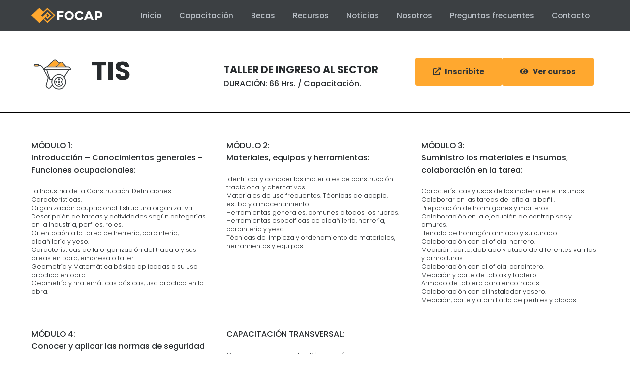

--- FILE ---
content_type: text/html; charset=UTF-8
request_url: https://sitio.focap.org.uy/cursos/taller-de-ingreso-al-sector/
body_size: 8396
content:
<!DOCTYPE html><html lang="" data-platform="windows" data-modal="" ><head> <meta charset="utf-8"> <meta http-equiv="X-UA-Compatible" content="IE=edge"> <meta name="viewport" content="width=device-width, initial-scale=1, shrink-to-fit=no"> <link rel="canonical" href="https://sitio.focap.org.uy" /> <link rel="preconnect" href="https://fonts.gstatic.com"> <link href="https://fonts.googleapis.com/css2?family=Poppins:wght@300;500;700&display=swap" rel="stylesheet"> <link rel="stylesheet" href="https://cdnjs.cloudflare.com/ajax/libs/font-awesome/5.15.2/css/all.min.css" /> <meta name="MobileOptimized" content="width"> <meta name="HandheldFriendly" content="true"> <meta name="apple-mobile-web-app-capable" content="yes"> <meta name="apple-mobile-web-app-status-bar-style" content="black-translucent"> <link rel="apple-touch-icon" sizes="57x57" href="https://sitio.focap.org.uy/wp-content/themes/focap/img/favicon/apple-icon-57x57.png"><link rel="apple-touch-icon" sizes="60x60" href="https://sitio.focap.org.uy/wp-content/themes/focap/img/favicon/apple-icon-60x60.png"><link rel="apple-touch-icon" sizes="72x72" href="https://sitio.focap.org.uy/wp-content/themes/focap/img/favicon/apple-icon-72x72.png"><link rel="apple-touch-icon" sizes="76x76" href="https://sitio.focap.org.uy/wp-content/themes/focap/img/favicon/apple-icon-76x76.png"><link rel="apple-touch-icon" sizes="114x114" href="https://sitio.focap.org.uy/wp-content/themes/focap/img/favicon/apple-icon-114x114.png"><link rel="apple-touch-icon" sizes="120x120" href="https://sitio.focap.org.uy/wp-content/themes/focap/img/favicon/apple-icon-120x120.png"><link rel="apple-touch-icon" sizes="144x144" href="https://sitio.focap.org.uy/wp-content/themes/focap/img/favicon/apple-icon-144x144.png"><link rel="apple-touch-icon" sizes="152x152" href="https://sitio.focap.org.uy/wp-content/themes/focap/img/favicon/apple-icon-152x152.png"><link rel="apple-touch-icon" sizes="180x180" href="https://sitio.focap.org.uy/wp-content/themes/focap/img/favicon/apple-icon-180x180.png"><link rel="icon" type="image/png" sizes="192x192" href="https://sitio.focap.org.uy/wp-content/themes/focap/img/favicon/android-icon-192x192.png"><link rel="icon" type="image/png" sizes="32x32" href="https://sitio.focap.org.uy/wp-content/themes/focap/img/favicon/favicon-32x32.png"><link rel="icon" type="image/png" sizes="96x96" href="https://sitio.focap.org.uy/wp-content/themes/focap/img/favicon/favicon-96x96.png"><link rel="icon" type="image/png" sizes="16x16" href="https://sitio.focap.org.uy/wp-content/themes/focap/img/favicon/favicon-16x16.png"><link rel="manifest" href="https://sitio.focap.org.uy/manifest.json"><meta name="msapplication-TileColor" content="#FFA82F"><meta name="msapplication-TileImage" content="/ms-icon-144x144.png"><meta name="theme-color" content="#FFA82F"> <title>Taller de ingreso al sector &#8226; FOCAP</title><meta name="description" content="Programas de formación, actualización tecnológica y desarrollo de habilidades que promueven el desarrollo de la industria de la construcción."><!-- Open Graph data --><meta property="og:title" content="Taller de ingreso al sector &#8226; FOCAP" /><meta property="og:type" content="article" /><meta property="og:url" content="https://sitio.focap.org.uy" /><meta property="og:image" content="https://sitio.focap.org.uy/img/main-slider/slide-1.jpg" /><meta property="og:description" content="Programas de formación, actualización tecnológica y desarrollo de habilidades que promueven el desarrollo de la industria de la construcción." /><meta property="og:site_name" content="Taller de ingreso al sector &#8226; FOCAP" /><meta property="article:published_time" content="2013-09-17T05:59:00+01:00" /><meta property="article:modified_time" content="2013-09-16T19:08:47+01:00" /><meta property="article:section" content="1" /> <!-- Google tag (gtag.js) --><script async src="https://www.googletagmanager.com/gtag/js?id=G-5DD04LT5GV"></script><script> window.dataLayer = window.dataLayer || []; function gtag(){dataLayer.push(arguments);} gtag('js', new Date()); gtag('config', 'G-5DD04LT5GV');</script> <meta name = "format-detection" content = "telephone=no"> <title>Taller de Ingreso al Sector &#8211; FOCAP</title><meta name='robots' content='max-image-preview:large' /><link rel='dns-prefetch' href='//cdnjs.cloudflare.com' /><link rel="alternate" title="oEmbed (JSON)" type="application/json+oembed" href="https://sitio.focap.org.uy/wp-json/oembed/1.0/embed?url=https%3A%2F%2Fsitio.focap.org.uy%2Fcursos%2Ftaller-de-ingreso-al-sector%2F" /><link rel="alternate" title="oEmbed (XML)" type="text/xml+oembed" href="https://sitio.focap.org.uy/wp-json/oembed/1.0/embed?url=https%3A%2F%2Fsitio.focap.org.uy%2Fcursos%2Ftaller-de-ingreso-al-sector%2F&#038;format=xml" /><style id='wp-img-auto-sizes-contain-inline-css' type='text/css'>img:is([sizes=auto i],[sizes^="auto," i]){contain-intrinsic-size:3000px 1500px}
/*# sourceURL=wp-img-auto-sizes-contain-inline-css */</style><style id='wp-emoji-styles-inline-css' type='text/css'>img.wp-smiley, img.emoji {	display: inline !important;	border: none !important;	box-shadow: none !important;	height: 1em !important;	width: 1em !important;	margin: 0 0.07em !important;	vertical-align: -0.1em !important;	background: none !important;	padding: 0 !important;	}
/*# sourceURL=wp-emoji-styles-inline-css */</style><style id='wp-block-library-inline-css' type='text/css'>:root{--wp-block-synced-color:#7a00df;--wp-block-synced-color--rgb:122,0,223;--wp-bound-block-color:var(--wp-block-synced-color);--wp-editor-canvas-background:#ddd;--wp-admin-theme-color:#007cba;--wp-admin-theme-color--rgb:0,124,186;--wp-admin-theme-color-darker-10:#006ba1;--wp-admin-theme-color-darker-10--rgb:0,107,160.5;--wp-admin-theme-color-darker-20:#005a87;--wp-admin-theme-color-darker-20--rgb:0,90,135;--wp-admin-border-width-focus:2px}@media (min-resolution:192dpi){:root{--wp-admin-border-width-focus:1.5px}}.wp-element-button{cursor:pointer}:root .has-very-light-gray-background-color{background-color:#eee}:root .has-very-dark-gray-background-color{background-color:#313131}:root .has-very-light-gray-color{color:#eee}:root .has-very-dark-gray-color{color:#313131}:root .has-vivid-green-cyan-to-vivid-cyan-blue-gradient-background{background:linear-gradient(135deg,#00d084,#0693e3)}:root .has-purple-crush-gradient-background{background:linear-gradient(135deg,#34e2e4,#4721fb 50%,#ab1dfe)}:root .has-hazy-dawn-gradient-background{background:linear-gradient(135deg,#faaca8,#dad0ec)}:root .has-subdued-olive-gradient-background{background:linear-gradient(135deg,#fafae1,#67a671)}:root .has-atomic-cream-gradient-background{background:linear-gradient(135deg,#fdd79a,#004a59)}:root .has-nightshade-gradient-background{background:linear-gradient(135deg,#330968,#31cdcf)}:root .has-midnight-gradient-background{background:linear-gradient(135deg,#020381,#2874fc)}:root{--wp--preset--font-size--normal:16px;--wp--preset--font-size--huge:42px}.has-regular-font-size{font-size:1em}.has-larger-font-size{font-size:2.625em}.has-normal-font-size{font-size:var(--wp--preset--font-size--normal)}.has-huge-font-size{font-size:var(--wp--preset--font-size--huge)}.has-text-align-center{text-align:center}.has-text-align-left{text-align:left}.has-text-align-right{text-align:right}.has-fit-text{white-space:nowrap!important}#end-resizable-editor-section{display:none}.aligncenter{clear:both}.items-justified-left{justify-content:flex-start}.items-justified-center{justify-content:center}.items-justified-right{justify-content:flex-end}.items-justified-space-between{justify-content:space-between}.screen-reader-text{border:0;clip-path:inset(50%);height:1px;margin:-1px;overflow:hidden;padding:0;position:absolute;width:1px;word-wrap:normal!important}.screen-reader-text:focus{background-color:#ddd;clip-path:none;color:#444;display:block;font-size:1em;height:auto;left:5px;line-height:normal;padding:15px 23px 14px;text-decoration:none;top:5px;width:auto;z-index:100000}html :where(.has-border-color){border-style:solid}html :where([style*=border-top-color]){border-top-style:solid}html :where([style*=border-right-color]){border-right-style:solid}html :where([style*=border-bottom-color]){border-bottom-style:solid}html :where([style*=border-left-color]){border-left-style:solid}html :where([style*=border-width]){border-style:solid}html :where([style*=border-top-width]){border-top-style:solid}html :where([style*=border-right-width]){border-right-style:solid}html :where([style*=border-bottom-width]){border-bottom-style:solid}html :where([style*=border-left-width]){border-left-style:solid}html :where(img[class*=wp-image-]){height:auto;max-width:100%}:where(figure){margin:0 0 1em}html :where(.is-position-sticky){--wp-admin--admin-bar--position-offset:var(--wp-admin--admin-bar--height,0px)}@media screen and (max-width:600px){html :where(.is-position-sticky){--wp-admin--admin-bar--position-offset:0px}}

/*# sourceURL=wp-block-library-inline-css */</style><style id='wp-block-paragraph-inline-css' type='text/css'>
.is-small-text{font-size:.875em}.is-regular-text{font-size:1em}.is-large-text{font-size:2.25em}.is-larger-text{font-size:3em}.has-drop-cap:not(:focus):first-letter{float:left;font-size:8.4em;font-style:normal;font-weight:100;line-height:.68;margin:.05em .1em 0 0;text-transform:uppercase}body.rtl .has-drop-cap:not(:focus):first-letter{float:none;margin-left:.1em}p.has-drop-cap.has-background{overflow:hidden}:root :where(p.has-background){padding:1.25em 2.375em}:where(p.has-text-color:not(.has-link-color)) a{color:inherit}p.has-text-align-left[style*="writing-mode:vertical-lr"],p.has-text-align-right[style*="writing-mode:vertical-rl"]{rotate:180deg}
/*# sourceURL=https://sitio.focap.org.uy/wp-includes/blocks/paragraph/style.min.css */
</style>
<style id='global-styles-inline-css' type='text/css'>
:root{--wp--preset--aspect-ratio--square: 1;--wp--preset--aspect-ratio--4-3: 4/3;--wp--preset--aspect-ratio--3-4: 3/4;--wp--preset--aspect-ratio--3-2: 3/2;--wp--preset--aspect-ratio--2-3: 2/3;--wp--preset--aspect-ratio--16-9: 16/9;--wp--preset--aspect-ratio--9-16: 9/16;--wp--preset--color--black: #000000;--wp--preset--color--cyan-bluish-gray: #abb8c3;--wp--preset--color--white: #fff;--wp--preset--color--pale-pink: #f78da7;--wp--preset--color--vivid-red: #cf2e2e;--wp--preset--color--luminous-vivid-orange: #ff6900;--wp--preset--color--luminous-vivid-amber: #fcb900;--wp--preset--color--light-green-cyan: #7bdcb5;--wp--preset--color--vivid-green-cyan: #00d084;--wp--preset--color--pale-cyan-blue: #8ed1fc;--wp--preset--color--vivid-cyan-blue: #0693e3;--wp--preset--color--vivid-purple: #9b51e0;--wp--preset--color--yellow: #FFA82F;--wp--preset--color--skyblue: #60B0DB;--wp--preset--color--grey-blue-dark: #303842;--wp--preset--color--grey-dark: #303437;--wp--preset--color--grey-heavy: #272B2E;--wp--preset--color--ivory: #f2f2f2;--wp--preset--gradient--vivid-cyan-blue-to-vivid-purple: linear-gradient(135deg,rgb(6,147,227) 0%,rgb(155,81,224) 100%);--wp--preset--gradient--light-green-cyan-to-vivid-green-cyan: linear-gradient(135deg,rgb(122,220,180) 0%,rgb(0,208,130) 100%);--wp--preset--gradient--luminous-vivid-amber-to-luminous-vivid-orange: linear-gradient(135deg,rgb(252,185,0) 0%,rgb(255,105,0) 100%);--wp--preset--gradient--luminous-vivid-orange-to-vivid-red: linear-gradient(135deg,rgb(255,105,0) 0%,rgb(207,46,46) 100%);--wp--preset--gradient--very-light-gray-to-cyan-bluish-gray: linear-gradient(135deg,rgb(238,238,238) 0%,rgb(169,184,195) 100%);--wp--preset--gradient--cool-to-warm-spectrum: linear-gradient(135deg,rgb(74,234,220) 0%,rgb(151,120,209) 20%,rgb(207,42,186) 40%,rgb(238,44,130) 60%,rgb(251,105,98) 80%,rgb(254,248,76) 100%);--wp--preset--gradient--blush-light-purple: linear-gradient(135deg,rgb(255,206,236) 0%,rgb(152,150,240) 100%);--wp--preset--gradient--blush-bordeaux: linear-gradient(135deg,rgb(254,205,165) 0%,rgb(254,45,45) 50%,rgb(107,0,62) 100%);--wp--preset--gradient--luminous-dusk: linear-gradient(135deg,rgb(255,203,112) 0%,rgb(199,81,192) 50%,rgb(65,88,208) 100%);--wp--preset--gradient--pale-ocean: linear-gradient(135deg,rgb(255,245,203) 0%,rgb(182,227,212) 50%,rgb(51,167,181) 100%);--wp--preset--gradient--electric-grass: linear-gradient(135deg,rgb(202,248,128) 0%,rgb(113,206,126) 100%);--wp--preset--gradient--midnight: linear-gradient(135deg,rgb(2,3,129) 0%,rgb(40,116,252) 100%);--wp--preset--font-size--small: 13px;--wp--preset--font-size--medium: 20px;--wp--preset--font-size--large: 36px;--wp--preset--font-size--x-large: 42px;--wp--preset--spacing--20: 0.44rem;--wp--preset--spacing--30: 0.67rem;--wp--preset--spacing--40: 1rem;--wp--preset--spacing--50: 1.5rem;--wp--preset--spacing--60: 2.25rem;--wp--preset--spacing--70: 3.38rem;--wp--preset--spacing--80: 5.06rem;--wp--preset--shadow--natural: 6px 6px 9px rgba(0, 0, 0, 0.2);--wp--preset--shadow--deep: 12px 12px 50px rgba(0, 0, 0, 0.4);--wp--preset--shadow--sharp: 6px 6px 0px rgba(0, 0, 0, 0.2);--wp--preset--shadow--outlined: 6px 6px 0px -3px rgb(255, 255, 255), 6px 6px rgb(0, 0, 0);--wp--preset--shadow--crisp: 6px 6px 0px rgb(0, 0, 0);}:where(.is-layout-flex){gap: 0.5em;}:where(.is-layout-grid){gap: 0.5em;}body .is-layout-flex{display: flex;}.is-layout-flex{flex-wrap: wrap;align-items: center;}.is-layout-flex > :is(*, div){margin: 0;}body .is-layout-grid{display: grid;}.is-layout-grid > :is(*, div){margin: 0;}:where(.wp-block-columns.is-layout-flex){gap: 2em;}:where(.wp-block-columns.is-layout-grid){gap: 2em;}:where(.wp-block-post-template.is-layout-flex){gap: 1.25em;}:where(.wp-block-post-template.is-layout-grid){gap: 1.25em;}.has-black-color{color: var(--wp--preset--color--black) !important;}.has-cyan-bluish-gray-color{color: var(--wp--preset--color--cyan-bluish-gray) !important;}.has-white-color{color: var(--wp--preset--color--white) !important;}.has-pale-pink-color{color: var(--wp--preset--color--pale-pink) !important;}.has-vivid-red-color{color: var(--wp--preset--color--vivid-red) !important;}.has-luminous-vivid-orange-color{color: var(--wp--preset--color--luminous-vivid-orange) !important;}.has-luminous-vivid-amber-color{color: var(--wp--preset--color--luminous-vivid-amber) !important;}.has-light-green-cyan-color{color: var(--wp--preset--color--light-green-cyan) !important;}.has-vivid-green-cyan-color{color: var(--wp--preset--color--vivid-green-cyan) !important;}.has-pale-cyan-blue-color{color: var(--wp--preset--color--pale-cyan-blue) !important;}.has-vivid-cyan-blue-color{color: var(--wp--preset--color--vivid-cyan-blue) !important;}.has-vivid-purple-color{color: var(--wp--preset--color--vivid-purple) !important;}.has-black-background-color{background-color: var(--wp--preset--color--black) !important;}.has-cyan-bluish-gray-background-color{background-color: var(--wp--preset--color--cyan-bluish-gray) !important;}.has-white-background-color{background-color: var(--wp--preset--color--white) !important;}.has-pale-pink-background-color{background-color: var(--wp--preset--color--pale-pink) !important;}.has-vivid-red-background-color{background-color: var(--wp--preset--color--vivid-red) !important;}.has-luminous-vivid-orange-background-color{background-color: var(--wp--preset--color--luminous-vivid-orange) !important;}.has-luminous-vivid-amber-background-color{background-color: var(--wp--preset--color--luminous-vivid-amber) !important;}.has-light-green-cyan-background-color{background-color: var(--wp--preset--color--light-green-cyan) !important;}.has-vivid-green-cyan-background-color{background-color: var(--wp--preset--color--vivid-green-cyan) !important;}.has-pale-cyan-blue-background-color{background-color: var(--wp--preset--color--pale-cyan-blue) !important;}.has-vivid-cyan-blue-background-color{background-color: var(--wp--preset--color--vivid-cyan-blue) !important;}.has-vivid-purple-background-color{background-color: var(--wp--preset--color--vivid-purple) !important;}.has-black-border-color{border-color: var(--wp--preset--color--black) !important;}.has-cyan-bluish-gray-border-color{border-color: var(--wp--preset--color--cyan-bluish-gray) !important;}.has-white-border-color{border-color: var(--wp--preset--color--white) !important;}.has-pale-pink-border-color{border-color: var(--wp--preset--color--pale-pink) !important;}.has-vivid-red-border-color{border-color: var(--wp--preset--color--vivid-red) !important;}.has-luminous-vivid-orange-border-color{border-color: var(--wp--preset--color--luminous-vivid-orange) !important;}.has-luminous-vivid-amber-border-color{border-color: var(--wp--preset--color--luminous-vivid-amber) !important;}.has-light-green-cyan-border-color{border-color: var(--wp--preset--color--light-green-cyan) !important;}.has-vivid-green-cyan-border-color{border-color: var(--wp--preset--color--vivid-green-cyan) !important;}.has-pale-cyan-blue-border-color{border-color: var(--wp--preset--color--pale-cyan-blue) !important;}.has-vivid-cyan-blue-border-color{border-color: var(--wp--preset--color--vivid-cyan-blue) !important;}.has-vivid-purple-border-color{border-color: var(--wp--preset--color--vivid-purple) !important;}.has-vivid-cyan-blue-to-vivid-purple-gradient-background{background: var(--wp--preset--gradient--vivid-cyan-blue-to-vivid-purple) !important;}.has-light-green-cyan-to-vivid-green-cyan-gradient-background{background: var(--wp--preset--gradient--light-green-cyan-to-vivid-green-cyan) !important;}.has-luminous-vivid-amber-to-luminous-vivid-orange-gradient-background{background: var(--wp--preset--gradient--luminous-vivid-amber-to-luminous-vivid-orange) !important;}.has-luminous-vivid-orange-to-vivid-red-gradient-background{background: var(--wp--preset--gradient--luminous-vivid-orange-to-vivid-red) !important;}.has-very-light-gray-to-cyan-bluish-gray-gradient-background{background: var(--wp--preset--gradient--very-light-gray-to-cyan-bluish-gray) !important;}.has-cool-to-warm-spectrum-gradient-background{background: var(--wp--preset--gradient--cool-to-warm-spectrum) !important;}.has-blush-light-purple-gradient-background{background: var(--wp--preset--gradient--blush-light-purple) !important;}.has-blush-bordeaux-gradient-background{background: var(--wp--preset--gradient--blush-bordeaux) !important;}.has-luminous-dusk-gradient-background{background: var(--wp--preset--gradient--luminous-dusk) !important;}.has-pale-ocean-gradient-background{background: var(--wp--preset--gradient--pale-ocean) !important;}.has-electric-grass-gradient-background{background: var(--wp--preset--gradient--electric-grass) !important;}.has-midnight-gradient-background{background: var(--wp--preset--gradient--midnight) !important;}.has-small-font-size{font-size: var(--wp--preset--font-size--small) !important;}.has-medium-font-size{font-size: var(--wp--preset--font-size--medium) !important;}.has-large-font-size{font-size: var(--wp--preset--font-size--large) !important;}.has-x-large-font-size{font-size: var(--wp--preset--font-size--x-large) !important;}
/*# sourceURL=global-styles-inline-css */
</style>
<style id='classic-theme-styles-inline-css' type='text/css'>/*! This file is auto-generated */
.wp-block-button__link{color:#fff;background-color:#32373c;border-radius:9999px;box-shadow:none;text-decoration:none;padding:calc(.667em + 2px) calc(1.333em + 2px);font-size:1.125em}.wp-block-file__button{background:#32373c;color:#fff;text-decoration:none}
/*# sourceURL=/wp-includes/css/classic-themes.min.css */</style><link rel='stylesheet' id='contact-form-7-css' href='https://sitio.focap.org.uy/wp-content/plugins/contact-form-7/includes/css/contact-form-7.min.css?ver=6.1.4' type='text/css' media='all' /><link rel='stylesheet' id='wp_styles-css' href='https://sitio.focap.org.uy/wp-content/themes/focap/style.css?ver=1768491953' type='text/css' media='all' /><link rel='stylesheet' id='focap_styles-css' href='https://sitio.focap.org.uy/wp-content/themes/focap/css/focap_styles.min.css?ver=1768491953' type='text/css' media='all' /><style id='kadence-blocks-global-variables-inline-css' type='text/css'>:root {--global-kb-font-size-sm:clamp(0.8rem, 0.73rem + 0.217vw, 0.9rem);--global-kb-font-size-md:clamp(1.1rem, 0.995rem + 0.326vw, 1.25rem);--global-kb-font-size-lg:clamp(1.75rem, 1.576rem + 0.543vw, 2rem);--global-kb-font-size-xl:clamp(2.25rem, 1.728rem + 1.63vw, 3rem);--global-kb-font-size-xxl:clamp(2.5rem, 1.456rem + 3.26vw, 4rem);--global-kb-font-size-xxxl:clamp(2.75rem, 0.489rem + 7.065vw, 6rem);}:root {--global-palette1: #3182CE;--global-palette2: #2B6CB0;--global-palette3: #1A202C;--global-palette4: #2D3748;--global-palette5: #4A5568;--global-palette6: #718096;--global-palette7: #EDF2F7;--global-palette8: #F7FAFC;--global-palette9: #ffffff;}
/*# sourceURL=kadence-blocks-global-variables-inline-css */</style><link rel="https://api.w.org/" href="https://sitio.focap.org.uy/wp-json/" /><link rel="alternate" title="JSON" type="application/json" href="https://sitio.focap.org.uy/wp-json/wp/v2/cursos/408" /><link rel="canonical" href="https://sitio.focap.org.uy/cursos/taller-de-ingreso-al-sector/" /></head><body id="top" class="wp-singular cursos-template-default single single-cursos postid-408 wp-theme-focap toggler taller-de-ingreso-al-sector" data-scroll="top" data-page="taller de ingreso al sector"> <header class="bg-grey"> <div class="container grid-fit-row h-100"> <!--//////////// BRAND /////////////--><a class="brand trans d-block col-1-7 col-lg-1-3 h-100" href="https://sitio.focap.org.uy"><img class="w-100" src="https://sitio.focap.org.uy/wp-content/themes/focap/img/focap-logo.svg?v=1768491953" alt="FOCAP"></a> <!--//////////// NAV /////////////--> <div class="col-7-12 col-lg-5-13"> <nav id="menu" class="menu-scroll pt-8 pb-10 py-lg-0 trans"><div class="flex h-lg-100 dir-column dir-lg-row content-center content-lg-end"><img class="menu-brand trans lg-hide" src="https://sitio.focap.org.uy/wp-content/themes/focap/img/focap-logo-dark.svg?v=1768491953" alt=""><a href="https://sitio.focap.org.uy/#top" class="menu-item ">Inicio</a><div class="menu-item menu-item-parent"><a class="block " href="https://sitio.focap.org.uy/todos-los-cursos/">Capacitación</a><div class="menu-child-wrapper"><a href="https://sitio.focap.org.uy/materia/ingreso-al-sector/" class="menu-item-child">Ingreso al sector</a><a href="https://sitio.focap.org.uy/materia/soldadura/" class="menu-item-child">Soldadura</a><a href="https://sitio.focap.org.uy/materia/maquinaria/" class="menu-item-child">Maquinaria</a><a href="https://sitio.focap.org.uy/materia/tics/" class="menu-item-child">TIC's</a><a href="https://sitio.focap.org.uy/materia/instalaciones/" class="menu-item-child">Instalaciones</a><a href="https://sitio.focap.org.uy/materia/obra-seca-y-humeda/" class="menu-item-child">Obra Seca y Húmeda</a><a href="https://sitio.focap.org.uy/materia/seguridad/" class="menu-item-child">Seguridad</a></div></div><a href="https://sitio.focap.org.uy/becas/" class="menu-item ">Becas</a><a href="https://sitio.focap.org.uy/recursos/" class="menu-item ">Recursos</a><a href="https://sitio.focap.org.uy/mas-noticias/" class="menu-item ">Noticias</a><a href="https://sitio.focap.org.uy/nosotros/" class="menu-item ">Nosotros</a><a href="https://sitio.focap.org.uy/preguntas-frecuentes/" class="menu-item ">Preguntas frecuentes</a><a href="https://sitio.focap.org.uy/contacto/" class="menu-item ">Contacto</a></div></nav> </div> </div> </div> <!-- burger menu to mobiles --><div class="burger burger--3dx togg toggler out"> <div class="burger-box"> <div class="burger-inner"></div> </div></div> </header><main class="trans"><div class="container mb-15 mt-lg-3 mb-lg-0"><div class="col-1-13 col-lg-1-5 pt-lg-3"><div class="h2 flex mb-3 mb-lg-0"><figure class="curso-icon w-40 mr-2 mr-lg-0"><img src="https://sitio.focap.org.uy/wp-content/uploads/2021/03/taller-de-ingreso-al-sector-focap.svg" class="w-100 w-md-60" alt="Taller de Ingreso al Sector"></figure><strong class="big-title w-50 flex align-center align-md-start text-bold">TIS</strong></div></div><div class="col-1-13 col-lg-5-9 flex dir-column pt-lg-3 pb-5 v-offset-2 v-offset-lg-0"><div class="h3 txt-uppercase txt-bold mt-1 w-md-90">Taller de Ingreso al Sector</div><div class="h4">DURACIÓN: 66 Hrs. / Capacitación.</div></div><div class="col-1-13 col-lg-9-13 pt-lg-3 hide md-flex grid-gap-1"><a href="https://sitio.focap.org.uy/inscripciones/index.php?p=pantalla_general" class="btn btn-lg btn-color-1 flex align-center"><i class="fas fa-external-link-alt mr-1"></i> <b>Inscribite</b> </a><a href="https://sitio.focap.org.uy/todos-los-cursos" class="btn btn-lg btn-color-1 flex align-center"><i class="fas fa-eye mr-1"></i> <b>Ver cursos</b> </a></div></div><div class="container curso-content py-3 py-lg-6"><div class="col-1-13 mt-5 mt-md-0"><div class="grid grid-col-1 grid-col-sm-2 grid-col-lg-3 grid-gap-2 grid-gap-lg-4"><div><h4>MÓDULO 1:<br />Introducción &#8211; Conocimientos generales -Funciones ocupacionales: </h4><p class="small"><p>La Industria de la Construcción. Definiciones. Características.<br />Organización ocupacional. Estructura organizativa.<br />Descripción de tareas y actividades según categorías en la Industria, perfiles, roles.<br />Orientación a la tarea de herrería, carpintería, albañilería y yeso.<br />Características de la organización del trabajo y sus áreas en obra, empresa o taller.<br />Geometría y Matemática básica aplicadas a su uso práctico en obra.<br />Geometría y matemáticas básicas, uso práctico en la obra.</p></p></div><div><h4>MÓDULO 2:<br />Materiales, equipos y herramientas:</h4><p class="small"><p>Identificar y conocer los materiales de construcción tradicional y alternativos.<br />Materiales de uso frecuentes. Técnicas de acopio, estiba y almacenamiento.<br />Herramientas generales, comunes a todos los rubros.<br />Herramientas específicas de albañilería, herrería, carpintería y yeso.<br />Técnicas de limpieza y ordenamiento de materiales, herramientas y equipos.</p></p></div><div><h4>MÓDULO 3:<br />Suministro los materiales e insumos, colaboración en la tarea:</h4><p class="small"><p>Características y usos de los materiales e insumos.<br />Colaborar en las tareas del oficial albañil.<br />Preparación de hormigones y morteros.<br />Colaboración en la ejecución de contrapisos y amures.<br />Llenado de hormigón armado y su curado.<br />Colaboración con el oficial herrero.<br />Medición, corte, doblado y atado de diferentes varillas y armaduras.<br />Colaboración con el oficial carpintero.<br />Medición y corte de tablas y tablero.<br />Armado de tablero para encofrados.<br />Colaboración con el instalador yesero.<br />Medición, corte y atornillado de perfiles y placas.</p></p></div><div><h4>MÓDULO 4:<br />Conocer y aplicar las normas de seguridad e higiene:</h4><p class="small"><p>Normas de seguridad e higiene aplicadas en obra y taller.<br />Manipulación manual de cargas, técnicas de carga y descarga.<br />Riesgos generales en la industria de la construcción.<br />Medidas de protección personal y colectiva. Seguridad en uso de herramientas.<br />Orden y la limpieza.</p></p></div><div><h4>CAPACITACIÓN TRANSVERSAL:</h4><p class="small"><p>Competencias laborales: Básicas. Técnicas y Transversales según OIT.<br />División sexual del trabajo.<br />Herramientas para la búsqueda de empleo en la industria.</p></p></div></div></div></div></main><!-- modals --> <div class="modal align-center content-center py-10 white scroller" data-show="off" data-modal="BECAS FOCAP 2023" ><div class="close"></div><div class="w-100"><p>El periodo para postulación a becas, será del 03/02/2025 al 08/03/2025.</p><p>Más información en:</p><section id="becas" class="section bg-grey-dark rel pt-10 pb-5 z-50" ><div class="container white"><div class="col-1-13 col-lg-1-5 mb-3 mb-lg-0"><h2 class="title color-1 txt-uppercase txt-bold">Becas</h2></div><div class="col-1-13 col-lg-8-13"><div class="grid grid-col-sm-2 grid-fit-row grid-gap-2"></div></div></div><div class="container mt-7 white"><div class="col-1-13 col-lg-1-5"><div class="mb-7"></div></div><div class="col-1-13 col-lg-6-13 mb-10"><div class="grid grid-col-1 grid-col-sm-3 grid-gap-sm-2"></div></div></div></section></div></div><footer class="bg-color-1 pt-5 pt-lg-8"><div class="container grid-col-1 grid-col-sm-2 grid-col-lg-3"><div class="py-3 py-sm-5"><div class="flex content-between content-lg-start move-bottom-200"><figure class="w-20 w-sm-25"><img src="https://sitio.focap.org.uy/wp-content/uploads/2021/03/financiero-contable-cursos-focap-1.svg" alt=""></figure><div class="pl-2 pl-sm-3 w-80 w-sm-70"><h5 class="grey-dark txt-bold mb-1">FINANCIERO CONTABLE, BECAS Y CAPACITACIONES</h5><p class="small grey-dark">Gral. Fraga 2189 y Martín García<br />secretaria@focap.org.uy<br />Lunes a Viernes de 9:00 a 17:00</p></div></div></div><div class="py-3 py-sm-5"><div class="flex content-between content-lg-start move-bottom-200"><figure class="w-20 w-sm-25"><img src="https://sitio.focap.org.uy/wp-content/uploads/2021/03/logistica-cursos-focap.svg" alt=""></figure><div class="pl-2 pl-sm-3 w-80 w-sm-70"><h5 class="grey-dark txt-bold mb-1">LOGÍSTICA Y CAPACITACIONES</h5><p class="small grey-dark">Gral. Fraga 2189 y Martín García<br />Lunes a Viernes de 9:00 a 19:00</p></div></div></div><div class="py-3 py-sm-5"><div class="flex content-between content-lg-start move-bottom-200"><figure class="w-20 w-sm-25"><img src="https://sitio.focap.org.uy/wp-content/uploads/2021/03/logistica-cursos-focap.svg" alt=""></figure><div class="pl-2 pl-sm-3 w-80 w-sm-70"><h5 class="grey-dark txt-bold mb-1">CENTRO DE CAPACITACIÓN DURAZNO</h5><p class="small grey-dark">Zelmar Michelini 1664<br />Ciudad de Durazno<br />4362 0576<br />Lunes a Viernes de 9:00 a 17:00.</p></div></div></div><div class="py-3 py-sm-5"><div class="flex content-between content-lg-start move-bottom-200"><figure class="w-20 w-sm-25"><img src="https://sitio.focap.org.uy/wp-content/uploads/2021/03/planificacion-gestion-cursos-focap.svg" alt=""></figure><div class="pl-2 pl-sm-3 w-80 w-sm-70"><h5 class="grey-dark txt-bold mb-1">PLANIFICACIÓN Y GESTIÓN DE CAPACITACIONES</h5><p class="small grey-dark">Río Negro 1256 y Soriano<br />Lunes a Viernes de 9:00 a 19:00.</p></div></div></div><div class="py-3 py-sm-5"><div class="flex content-between content-lg-start move-bottom-200"><figure class="w-20 w-sm-25"><img src="https://sitio.focap.org.uy/wp-content/uploads/2021/03/financiero-contable-cursos-focap-1.svg" alt=""></figure><div class="pl-2 pl-sm-3 w-80 w-sm-70"><h5 class="grey-dark txt-bold mb-1">FONDOS SOCIALES MALDONADO</h5><p class="small grey-dark">Río Negro y Bvar Artigas<br />4222 1553<br />maldonado@fsc.org.uy<br />Lunes a Viernes de 9:00 a 19:00.</p></div></div></div><div class="py-3 py-sm-5"><div class="flex content-between content-lg-start move-bottom-200"><figure class="w-20 w-sm-25"><img src="https://sitio.focap.org.uy/wp-content/uploads/2025/05/telefonosf-focap.png" alt=""></figure><div class="pl-2 pl-sm-3 w-80 w-sm-70"><h5 class="grey-dark txt-bold mb-1">29013414 / 0800 9943</h5><p class="small grey-dark"></p></div></div></div></div><div class="container py-4"><div class="col-1-13"><strong class="grey-dark pl-md-8">FOCAP © 2026</strong></div></div></footer><a id="whatsapp" href="https://web.whatsapp.com/send?phone=59892404240&amp;text=Hola FOCAP..." class="white" target="_blank" > <span class="hide lg-flex">Contáctanos </span> <i class="fab fa-whatsapp"></i></a><a id="go-up" href="#top" class="smooth"> <i class="icomoon icon-arrow-up text-white"></i></a><script type="text/javascript" src="https://sitio.focap.org.uy/wp-includes/js/dist/hooks.min.js?ver=dd5603f07f9220ed27f1" id="wp-hooks-js"></script><script type="text/javascript" src="https://sitio.focap.org.uy/wp-includes/js/dist/i18n.min.js?ver=c26c3dc7bed366793375" id="wp-i18n-js"></script><script type="text/javascript" id="focap_scripts-js-extra">/* <![CDATA[ */
var focap_local_vars = {"home_url":"https://sitio.focap.org.uy","template_url":"https://sitio.focap.org.uy/wp-content/themes/focap"};
//# sourceURL=focap_scripts-js-extra
/* ]]> */</script><script type="module" src="https://sitio.focap.org.uy/wp-content/uploads/siteground-optimizer-assets/focap_scripts.min.js?siteground-async=1&#038;ver=1768491953"></script><script type="speculationrules">{"prefetch":[{"source":"document","where":{"and":[{"href_matches":"/*"},{"not":{"href_matches":["/wp-*.php","/wp-admin/*","/wp-content/uploads/*","/wp-content/*","/wp-content/plugins/*","/wp-content/themes/focap/*","/*\\?(.+)"]}},{"not":{"selector_matches":"a[rel~=\"nofollow\"]"}},{"not":{"selector_matches":".no-prefetch, .no-prefetch a"}}]},"eagerness":"conservative"}]}</script><script defer src="https://sitio.focap.org.uy/wp-content/uploads/siteground-optimizer-assets/siteground-optimizer-combined-js-9a931ba060d3ea4e44b9c04757ac19d3.js"></script></body></html>

--- FILE ---
content_type: text/css
request_url: https://sitio.focap.org.uy/wp-content/themes/focap/style.css?ver=1768491953
body_size: 237
content:
/*
Theme Name: FOCAP
Theme URI: http://focap.org.uy
Author: Nicolás Gonzalez
Author URI: https://mitra.com.uy/
Description: Theme developed specifically to focap.
Version: 2.1
License: GNU General Public License v2 or later
License URI: http://www.gnu.org/licenses/gpl-2.0.html
Text Domain: focap
*/

--- FILE ---
content_type: text/css
request_url: https://sitio.focap.org.uy/wp-content/themes/focap/css/focap_styles.min.css?ver=1768491953
body_size: 27515
content:
@charset "UTF-8";*{box-sizing:border-box}body,figure{margin:0}h1,h2,h3,h4,h5,h6,p,ul{margin-top:0}img{vertical-align:bottom;width:100%}a{color:var(--color-1);text-decoration:none;cursor:var(--cursor)}ul{padding-left:2rem}hr{background:rgba(255,255,255,.5);height:1px;border:none}[id]{scroll-margin-top:5ex}:root{--container-small-gap:8%;--container-gap:8%;--column-gap:0.5rem;--brand-size:14rem;--burger-display:block;--burger-size:3.5rem;--header-position:relative;--header-height:8rem;--menu-position:fixed;--menu-size:100vh;--menu-translate:100%;--cursor:default;--poster-height:100vh;--banner-wide-height:20rem}html{font-size:var(--html-size);overflow-x:hidden}body{font-family:var(--body-font);background-color:#fff;color:var(--color-grey-heavy);text-rendering:optimizeLegibility;-webkit-font-smoothing:antialiased;overflow-x:hidden;line-height:1.4}html[data-modal=on]{overflow:hidden}.container,.container-small,.grid-wrapper,.wrapper{max-width:100%;padding-left:var(--container-gap);padding-right:var(--container-gap);align-content:baseline;flex:1}.container-small{padding-left:var(--container-small-gap);padding-right:var(--container-small-gap)}.container,.container-small,.grid-wrapper{display:grid}.container{grid-template-columns:repeat(12,minmax(0,1fr));gap:var(--column-gap)}.grid-gap{gap:var(--column-gap)}header{position:var(--header-position);width:100%;height:var(--header-height);top:0;left:0;z-index:10}.home header{position:fixed;top:0;left:0;z-index:9999;transition:all 0.3s ease}.home[data-scroll=top] header{background-color:transparent!important}.home[data-stack=off] header{transform:translateY(-100%)}.home[data-stack=off][data-scroll=top] header{transform:translateY(0)}.brand{width:var(--brand-size);cursor:var(--cursor)}#menu{position:var(--menu-position);width:100%;height:var(--menu-size);top:0;left:0;background-color:var(--color-1);padding:var(--container-gap);transform:translateX(var(--menu-translate));overflow-y:auto;z-index:999999}#menu .menu-item{position:relative;font-size:var(--h3);color:var(--color-grey-dark);font-weight:500;cursor:var(--cursor)}#menu .menu-item .menu-child-wrapper{position:relative;display:flex;flex-direction:column;transition:all 0.3s ease}#menu .menu-item a{color:var(--color-grey-dark)}#menu .menu-item .menu-item-child{position:relative;font-size:var(--body-size);color:var(--color-grey-dark);padding-left:2rem;font-weight:400;white-space:nowrap;transition:all 0.3s ease}html:not([data-device=desktop]) .menu-child-wrapper{margin-top:.5rem}html:not([data-device=desktop]) .menu-item{padding:1.5rem 0 2rem 0;font-weight:bold!important}html:not([data-device=desktop]) .menu-item:before{position:absolute;content:"";top:0;width:120%;height:1px;left:-10%;background-color:var(--color-grey-dark)}html:not([data-device=desktop]) .menu-item-child{padding-left:3rem!important}html:not([data-device=desktop]) .menu-item-child:before{position:absolute;content:"";top:1.3rem;left:1.5rem;width:.7rem;height:2px;background-color:var(--color-grey-dark)}body.menu-in #menu,footer,main{transform:translateX(0)}body.menu-in .brand,body.menu-in footer,body.menu-in main{transform:translateX(-100%)}body.menu-in .menu-brand{opacity:1}.menu-brand{position:absolute;left:var(--container-gap);top:2rem;width:var(--brand-size);opacity:0}.poster{min-height:var(--poster-height)}.wp-block-coblocks-row .wp-block-coblocks-row__inner{padding-left:var(--container-gap);padding-right:var(--container-gap);margin-left:calc(-1 * var(--column-gap));margin-right:calc(-1 * var(--column-gap))}.wp-block-coblocks-column{margin-left:var(--column-gap);margin-right:var(--column-gap)}@media (min-width:767px){:root{--brand-size:18rem;--container-gap:5%}body.menu-in .brand,body.menu-in footer,body.menu-in main{transform:translateX(-75%)}body.menu-in #menu{transform:translateX(25%)}}@media (min-width:1024px){:root{--container-small-gap:20%;--column-gap:2rem;--brand-size:16rem;--burger-display:none;--header-position:relative;--header-height:7rem;--menu-position:relative;--menu-translate:0;--menu-size:100%;--cursor:pointer;--banner-wide-height:15rem;--poster-height:calc(100vh - var(--banner-wide-height))}#menu{background-color:transparent;padding:0;overflow-y:inherit}#menu .menu-item{display:flex;align-items:center;color:var(--color-grey-light);font-size:var(--body-size);padding:0 2rem;white-space:nowrap;transition:all 0.3s ease}#menu .menu-item .block{color:var(--color-grey-light)}#menu .menu-item .menu-child-wrapper{position:absolute;top:100%;left:0;opacity:0;left:-1px;border-left:1px solid var(--color-2);border-right:1px solid var(--color-2);pointer-events:none;transform:translateY(1rem)}#menu .menu-item .menu-item-child{font-size:var(--body-size);padding:1rem 3rem;background-color:var(--color-grey-dark);border-bottom:1px solid var(--color-2)}#menu .menu-item .menu-item-child:hover{background-color:var(--color-grey)!important;color:var(--color-1)!important}#menu .menu-item:hover{background-color:var(--color-1);color:var(--color-grey-heavy)!important}#menu .menu-item:hover .block{color:var(--color-grey-heavy)!important}#menu .menu-item:hover .menu-child-wrapper{opacity:1;pointer-events:auto;transform:translateY(0)}#menu .menu-item:hover .menu-item-child{background-color:var(--color-1);color:var(--color-grey-dark)}#menu .menu-item.active,#menu .menu-item.active>a{color:var(--color-1)}.wp-block-image.alignfull img{width:100vw;max-width:initial;margin-left:-20%}.home .kt-row-column-wrap{padding-left:var(--container-gap)!important;padding-right:var(--container-gap)!important}}@media (min-width:1280px){#menu .menu-item{padding:0 2rem}}@media (min-width:1440px){:root{--html-size:10px}#menu .menu-item{padding:0 3rem}}@font-face{font-family:"icomoon";src:url(../fonts/icomoon.eot?b4lp6i);src:url("../fonts/icomoon.eot?b4lp6i#iefix") format("embedded-opentype"),url(../fonts/icomoon.ttf?b4lp6i) format("truetype"),url(../fonts/icomoon.woff?b4lp6i) format("woff"),url("../fonts/icomoon.svg?b4lp6i#icomoon") format("svg");font-weight:400;font-style:normal;font-display:block}.icomoon{font-family:"icomoon"!important;speak:never;font-style:normal;font-weight:400;font-variant:normal;text-transform:none;line-height:1;-webkit-font-smoothing:antialiased;-moz-osx-font-smoothing:grayscale}.icon-arrow-down:before{content:"\e900"}.icon-arrow-left:before{content:"\e901"}.icon-arrow-right:before{content:"\e902"}.icon-arrow-up:before{content:"\e903"}.icon-facebook:before{content:"\e904"}.icon-instagram:before{content:"\e905"}.icon-instagram-outline:before{content:"\e906"}.icon-linkedin:before{content:"\e907"}.icon-pinterest:before{content:"\e908"}.icon-share:before{content:"\e909"}.icon-twitter:before{content:"\e90a"}.icon-whatsapp:before{content:"\e90b"}.icon-youtube:before{content:"\e90c"}:root{--color-1:#FFA82F;--color-2:#303842;--color-3:#60B0DB;--color-4:#173240;--color-ivory:#f2f2f2;--color-grey-light:#bac0c7;--color-grey:#3C4043;--color-grey-dark:#303437;--color-grey-heavy:#272B2E}.white{color:#fff}.black{color:#000}.color-1,.has-color-1-color,.has-yellow-color{color:var(--color-1)}.color-2,.has-color-3-color{color:var(--color-2)}.color-3,.has-color-3-color{color:var(--color-3)}.color-4,.has-color-4-color{color:var(--color-4)}.color-ivory,.has-color-ivory-color{color:var(--color-ivory)}.grey-light,.has-grey-light-color{color:var(--color-grey-light)}.grey,.has-grey-color{color:var(--color-grey)}.grey-dark,.has-grey-dark-color{color:var(--color-grey-dark)}.grey-heavy,.has-grey-heavy-color{color:var(--color-grey-heavy)}.hover-color-white:hover{color:#fff!important}.hover-color-1:hover{color:var(--color-1)!important}.hover-color-2:hover{color:var(--color-2)!important}.hover-color-3:hover{color:var(--color-3)!important}.hover-color-4:hover{color:var(--color-4)!important}.hover-color-ivory:hover{color:var(--color-ivory)!important}.hover-color-grey-light:hover{color:var(--color-grey-light)!important}.hover-color-grey:hover{color:var(--color-grey)!important}.hover-color-grey-dark:hover{color:var(--color-grey-dark)!important}.hover-color-grey-heavy:hover{color:var(--color-grey-heavy)!important}.color-overlay{position:relative}.color-overlay:before{position:absolute;content:"";width:100%;height:100%;background-color:currentColor;top:0;left:0;z-index:999;pointer-events:none;mix-blend-mode:color}.bg-white,.has-white-background-color{background-color:#fff}.bg-black{background-color:#000}.bg-color-1,.has-color-1-background-color{background-color:var(--color-1)}.bg-color-2,.has-color-2-background-color{background-color:var(--color-2)}.bg-color-3,.has-color-3-background-color{background-color:var(--color-3)}.bg-color-4,.has-color-4-background-color{background-color:var(--color-4)}.bg-ivory,.has-ivory-background-color{background-color:var(--color-ivory)}.bg-grey-light,.has-grey-light-background-color{background-color:var(--color-grey-light)}.bg-grey,.has-grey-background-color{background-color:var(--color-grey)}.bg-grey-dark,.has-grey-dark-background-color{background-color:var(--color-grey-dark)}.bg-grey-heavy,.has-grey-heavy-background-color{background-color:var(--color-grey-heavy)}.hover-bg-color-white:hover{background-color:#fff!important}.hover-bg-color-1:hover{background-color:var(--color-1)!important}.hover-bg-color-2:hover{background-color:var(--color-2)!important}.hover-bg-color-3:hover{background-color:var(--color-3)!important}.hover-bg-color-4:hover{background-color:var(--color-4)!important}.hover-bg-color-ivory:hover{background-color:var(--color-ivory)!important}.hover-bg-color-grey-light:hover{background-color:var(--color-grey-light)!important}.hover-bg-color-grey:hover{background-color:var(--color-grey)!important}.hover-bg-color-grey-dark:hover{background-color:var(--color-grey-dark)!important}.hover-bg-color-grey-heavy:hover{background-color:var(--color-grey-heavy)!important}:root{--body-font:"Poppins",sans-serif;--title-font:"Poppins",sans-serif;--html-size:9px;--body-size:1.8rem;--big-title:4.5rem;--h1:3.4rem;--h2:3rem;--h3:2rem;--h4:2rem;--h5:1.6rem;--small:14px;--line-height:1.4}.p,body,p{font-size:var(--body-size);font-weight:300}.p,p{text-wrap:balance}.big-title{font-size:var(--big-title);line-height:1}.h1,.h2,.h3,.h4,.h5,h1,h2,h3,h4,h5{line-height:normal;font-weight:400;margin-top:0}.h1,h1{font-size:var(--h1);line-height:1.2}.h2,h2{font-size:var(--h2);line-height:1.2;text-wrap:pretty}.h3,h3{font-size:var(--h3)}.h4,h4{font-size:var(--h4)}.h5,h5{font-size:var(--h5)}.curso-content p,.small,small{font-size:var(--small)}@media (min-width:375px){:root{--html-size:10px}}@media (min-width:767px){:root{--html-size:11px;--h1:5rem;--h2:3rem}}@media (min-width:1024px){:root{--html-size:9px;--body-size:1.7rem;--big-title:6rem;--h1:5rem;--h2:3.4rem;--h3:2.3rem;--h4:1.8rem;--h5:1.5rem;--small:1.4rem}}@media (min-width:1440px){:root{--html-size:9.5px}}@media (min-width:1920px){:root{--html-size:11px}}@media (min-width:2560px){:root{--html-size:13px}}.w-10{width:10%!important}.w-15{width:15%!important}.w-20{width:20%!important}.w-25{width:25%!important}.w-30{width:30%!important}.w-33{width:33%!important}.w-40{width:40%!important}.w-50{width:50%!important}.w-60{width:60%!important}.w-66{width:66%!important}.w-70{width:70%!important}.w-75{width:75%!important}.w-80{width:80%!important}.w-90{width:90%!important}.w-100{width:100%!important}.my-0{margin-top:0rem!important;margin-bottom:0rem!important}.my-1{margin-top:1rem!important;margin-bottom:1rem!important}.my-2{margin-top:2rem!important;margin-bottom:2rem!important}.my-3{margin-top:3rem!important;margin-bottom:3rem!important}.my-4{margin-top:4rem!important;margin-bottom:4rem!important}.my-5{margin-top:5rem!important;margin-bottom:5rem!important}.my-6{margin-top:6rem!important;margin-bottom:6rem!important}.my-7{margin-top:7rem!important;margin-bottom:7rem!important}.my-8{margin-top:8rem!important;margin-bottom:8rem!important}.my-9{margin-top:9rem!important;margin-bottom:9rem!important}.my-10{margin-top:10rem!important;margin-bottom:10rem!important}.my-11{margin-top:11rem!important;margin-bottom:11rem!important}.my-12{margin-top:12rem!important;margin-bottom:12rem!important}.my-13{margin-top:13rem!important;margin-bottom:13rem!important}.my-14{margin-top:14rem!important;margin-bottom:14rem!important}.my-15{margin-top:15rem!important;margin-bottom:15rem!important}.my-16{margin-top:16rem!important;margin-bottom:16rem!important}.my-17{margin-top:17rem!important;margin-bottom:17rem!important}.my-18{margin-top:18rem!important;margin-bottom:18rem!important}.my-19{margin-top:19rem!important;margin-bottom:19rem!important}.my-20{margin-top:20rem!important;margin-bottom:20rem!important}.mt-0{margin-top:0rem!important}.mt-1{margin-top:1rem!important}.mt-2{margin-top:2rem!important}.mt-3{margin-top:3rem!important}.mt-4{margin-top:4rem!important}.mt-5{margin-top:5rem!important}.mt-6{margin-top:6rem!important}.mt-7{margin-top:7rem!important}.mt-8{margin-top:8rem!important}.mt-9{margin-top:9rem!important}.mt-10{margin-top:10rem!important}.mt-11{margin-top:11rem!important}.mt-12{margin-top:12rem!important}.mt-13{margin-top:13rem!important}.mt-14{margin-top:14rem!important}.mt-15{margin-top:15rem!important}.mt-16{margin-top:16rem!important}.mt-17{margin-top:17rem!important}.mt-18{margin-top:18rem!important}.mt-19{margin-top:19rem!important}.mt-20{margin-top:20rem!important}.mb-0{margin-bottom:0rem!important}.mb-1{margin-bottom:1rem!important}.mb-2{margin-bottom:2rem!important}.mb-3{margin-bottom:3rem!important}.mb-4{margin-bottom:4rem!important}.mb-5{margin-bottom:5rem!important}.mb-6{margin-bottom:6rem!important}.mb-7{margin-bottom:7rem!important}.mb-8{margin-bottom:8rem!important}.mb-9{margin-bottom:9rem!important}.mb-10{margin-bottom:10rem!important}.mb-11{margin-bottom:11rem!important}.mb-12{margin-bottom:12rem!important}.mb-13{margin-bottom:13rem!important}.mb-14{margin-bottom:14rem!important}.mb-15{margin-bottom:15rem!important}.mb-16{margin-bottom:16rem!important}.mb-17{margin-bottom:17rem!important}.mb-18{margin-bottom:18rem!important}.mb-19{margin-bottom:19rem!important}.mb-20{margin-bottom:20rem!important}.ml-0{margin-left:0rem!important}.ml-1{margin-left:1rem!important}.ml-2{margin-left:2rem!important}.ml-3{margin-left:3rem!important}.ml-4{margin-left:4rem!important}.ml-5{margin-left:5rem!important}.ml-6{margin-left:6rem!important}.ml-7{margin-left:7rem!important}.ml-8{margin-left:8rem!important}.ml-9{margin-left:9rem!important}.ml-10{margin-left:10rem!important}.ml-11{margin-left:11rem!important}.ml-12{margin-left:12rem!important}.ml-13{margin-left:13rem!important}.ml-14{margin-left:14rem!important}.ml-15{margin-left:15rem!important}.ml-16{margin-left:16rem!important}.ml-17{margin-left:17rem!important}.ml-18{margin-left:18rem!important}.ml-19{margin-left:19rem!important}.ml-20{margin-left:20rem!important}.mr-0{margin-right:0rem!important}.mr-1{margin-right:1rem!important}.mr-2{margin-right:2rem!important}.mr-3{margin-right:3rem!important}.mr-4{margin-right:4rem!important}.mr-5{margin-right:5rem!important}.mr-6{margin-right:6rem!important}.mr-7{margin-right:7rem!important}.mr-8{margin-right:8rem!important}.mr-9{margin-right:9rem!important}.mr-10{margin-right:10rem!important}.mr-11{margin-right:11rem!important}.mr-12{margin-right:12rem!important}.mr-13{margin-right:13rem!important}.mr-14{margin-right:14rem!important}.mr-15{margin-right:15rem!important}.mr-16{margin-right:16rem!important}.mr-17{margin-right:17rem!important}.mr-18{margin-right:18rem!important}.mr-19{margin-right:19rem!important}.mr-20{margin-right:20rem!important}.p-0{padding:0rem 0rem 0rem 0rem!important}.p-1{padding:1rem 1rem 1rem 1rem!important}.p-2{padding:2rem 2rem 2rem 2rem!important}.p-3{padding:3rem 3rem 3rem 3rem!important}.p-4{padding:4rem 4rem 4rem 4rem!important}.p-5{padding:5rem 5rem 5rem 5rem!important}.p-6{padding:6rem 6rem 6rem 6rem!important}.p-7{padding:7rem 7rem 7rem 7rem!important}.p-8{padding:8rem 8rem 8rem 8rem!important}.p-9{padding:9rem 9rem 9rem 9rem!important}.p-10{padding:10rem 10rem 10rem 10rem!important}.p-11{padding:11rem 11rem 11rem 11rem!important}.p-12{padding:12rem 12rem 12rem 12rem!important}.p-13{padding:13rem 13rem 13rem 13rem!important}.p-14{padding:14rem 14rem 14rem 14rem!important}.p-15{padding:15rem 15rem 15rem 15rem!important}.p-16{padding:16rem 16rem 16rem 16rem!important}.p-17{padding:17rem 17rem 17rem 17rem!important}.p-18{padding:18rem 18rem 18rem 18rem!important}.p-19{padding:19rem 19rem 19rem 19rem!important}.p-20{padding:20rem 20rem 20rem 20rem!important}.py-0{padding-top:0rem!important;padding-bottom:0rem!important}.py-1{padding-top:1rem!important;padding-bottom:1rem!important}.py-2{padding-top:2rem!important;padding-bottom:2rem!important}.py-3{padding-top:3rem!important;padding-bottom:3rem!important}.py-4{padding-top:4rem!important;padding-bottom:4rem!important}.py-5{padding-top:5rem!important;padding-bottom:5rem!important}.py-6{padding-top:6rem!important;padding-bottom:6rem!important}.py-7{padding-top:7rem!important;padding-bottom:7rem!important}.py-8{padding-top:8rem!important;padding-bottom:8rem!important}.py-9{padding-top:9rem!important;padding-bottom:9rem!important}.py-10{padding-top:10rem!important;padding-bottom:10rem!important}.py-11{padding-top:11rem!important;padding-bottom:11rem!important}.py-12{padding-top:12rem!important;padding-bottom:12rem!important}.py-13{padding-top:13rem!important;padding-bottom:13rem!important}.py-14{padding-top:14rem!important;padding-bottom:14rem!important}.py-15{padding-top:15rem!important;padding-bottom:15rem!important}.py-16{padding-top:16rem!important;padding-bottom:16rem!important}.py-17{padding-top:17rem!important;padding-bottom:17rem!important}.py-18{padding-top:18rem!important;padding-bottom:18rem!important}.py-19{padding-top:19rem!important;padding-bottom:19rem!important}.py-20{padding-top:20rem!important;padding-bottom:20rem!important}.px-0{padding-left:0rem!important;padding-right:0rem!important}.px-1{padding-left:1rem!important;padding-right:1rem!important}.px-2{padding-left:2rem!important;padding-right:2rem!important}.px-3{padding-left:3rem!important;padding-right:3rem!important}.px-4{padding-left:4rem!important;padding-right:4rem!important}.px-5{padding-left:5rem!important;padding-right:5rem!important}.px-6{padding-left:6rem!important;padding-right:6rem!important}.px-7{padding-left:7rem!important;padding-right:7rem!important}.px-8{padding-left:8rem!important;padding-right:8rem!important}.px-9{padding-left:9rem!important;padding-right:9rem!important}.px-10{padding-left:10rem!important;padding-right:10rem!important}.px-11{padding-left:11rem!important;padding-right:11rem!important}.px-12{padding-left:12rem!important;padding-right:12rem!important}.px-13{padding-left:13rem!important;padding-right:13rem!important}.px-14{padding-left:14rem!important;padding-right:14rem!important}.px-15{padding-left:15rem!important;padding-right:15rem!important}.px-16{padding-left:16rem!important;padding-right:16rem!important}.px-17{padding-left:17rem!important;padding-right:17rem!important}.px-18{padding-left:18rem!important;padding-right:18rem!important}.px-19{padding-left:19rem!important;padding-right:19rem!important}.px-20{padding-left:20rem!important;padding-right:20rem!important}.pt-0{padding-top:0rem!important}.pt-1{padding-top:1rem!important}.pt-2{padding-top:2rem!important}.pt-3{padding-top:3rem!important}.pt-4{padding-top:4rem!important}.pt-5{padding-top:5rem!important}.pt-6{padding-top:6rem!important}.pt-7{padding-top:7rem!important}.pt-8{padding-top:8rem!important}.pt-9{padding-top:9rem!important}.pt-10{padding-top:10rem!important}.pt-11{padding-top:11rem!important}.pt-12{padding-top:12rem!important}.pt-13{padding-top:13rem!important}.pt-14{padding-top:14rem!important}.pt-15{padding-top:15rem!important}.pt-16{padding-top:16rem!important}.pt-17{padding-top:17rem!important}.pt-18{padding-top:18rem!important}.pt-19{padding-top:19rem!important}.pt-20{padding-top:20rem!important}.pb-0{padding-bottom:0rem!important}.pb-1{padding-bottom:1rem!important}.pb-2{padding-bottom:2rem!important}.pb-3{padding-bottom:3rem!important}.pb-4{padding-bottom:4rem!important}.pb-5{padding-bottom:5rem!important}.pb-6{padding-bottom:6rem!important}.pb-7{padding-bottom:7rem!important}.pb-8{padding-bottom:8rem!important}.pb-9{padding-bottom:9rem!important}.pb-10{padding-bottom:10rem!important}.pb-11{padding-bottom:11rem!important}.pb-12{padding-bottom:12rem!important}.pb-13{padding-bottom:13rem!important}.pb-14{padding-bottom:14rem!important}.pb-15{padding-bottom:15rem!important}.pb-16{padding-bottom:16rem!important}.pb-17{padding-bottom:17rem!important}.pb-18{padding-bottom:18rem!important}.pb-19{padding-bottom:19rem!important}.pb-20{padding-bottom:20rem!important}.pl-0{padding-left:0rem!important}.pl-1{padding-left:1rem!important}.pl-2{padding-left:2rem!important}.pl-3{padding-left:3rem!important}.pl-4{padding-left:4rem!important}.pl-5{padding-left:5rem!important}.pl-6{padding-left:6rem!important}.pl-7{padding-left:7rem!important}.pl-8{padding-left:8rem!important}.pl-9{padding-left:9rem!important}.pl-10{padding-left:10rem!important}.pl-11{padding-left:11rem!important}.pl-12{padding-left:12rem!important}.pl-13{padding-left:13rem!important}.pl-14{padding-left:14rem!important}.pl-15{padding-left:15rem!important}.pl-16{padding-left:16rem!important}.pl-17{padding-left:17rem!important}.pl-18{padding-left:18rem!important}.pl-19{padding-left:19rem!important}.pl-20{padding-left:20rem!important}.pr-0{padding-right:0rem!important}.pr-1{padding-right:1rem!important}.pr-2{padding-right:2rem!important}.pr-3{padding-right:3rem!important}.pr-4{padding-right:4rem!important}.pr-5{padding-right:5rem!important}.pr-6{padding-right:6rem!important}.pr-7{padding-right:7rem!important}.pr-8{padding-right:8rem!important}.pr-9{padding-right:9rem!important}.pr-10{padding-right:10rem!important}.pr-11{padding-right:11rem!important}.pr-12{padding-right:12rem!important}.pr-13{padding-right:13rem!important}.pr-14{padding-right:14rem!important}.pr-15{padding-right:15rem!important}.pr-16{padding-right:16rem!important}.pr-17{padding-right:17rem!important}.pr-18{padding-right:18rem!important}.pr-19{padding-right:19rem!important}.pr-20{padding-right:20rem!important}.gap-x{padding-left:var(--column-gap);padding-right:var(--column-gap)}.gap-y{padding-top:var(--column-gap);padding-bottom:var(--column-gap)}.gap-left{padding-left:var(--column-gap)}.gap-right{padding-right:var(--column-gap)}.gap-top{padding-top:var(--column-gap)}.gap-bottom{padding-bottom:var(--column-gap)}.container-gap-x{padding-left:var(--container-gap);padding-right:var(--container-gap)}.container-gap-y{padding-top:var(--container-gap);padding-bottom:var(--container-gap)}.container-gap-left{padding-left:var(--container-gap)}.container-gap-right{padding-right:var(--container-gap)}.container-gap-top{padding-top:var(--container-gap)}.container-gap-bottom{padding-bottom:var(--container-gap)}.v-offset-0{margin-top:0 rem!important}.v-offset-1{margin-top:-1 rem!important}.v-offset-2{margin-top:-2 rem!important}.v-offset-3{margin-top:-3 rem!important}.v-offset-4{margin-top:-4 rem!important}.v-offset-5{margin-top:-5 rem!important}.v-offset-6{margin-top:-6 rem!important}.v-offset-7{margin-top:-7 rem!important}.v-offset-8{margin-top:-8 rem!important}.v-offset-9{margin-top:-9 rem!important}.v-offset-10{margin-top:-10 rem!important}.v-offset-11{margin-top:-11 rem!important}.v-offset-12{margin-top:-12 rem!important}.v-offset-13{margin-top:-13 rem!important}.v-offset-14{margin-top:-14 rem!important}.v-offset-15{margin-top:-15 rem!important}.v-offset-16{margin-top:-16 rem!important}.v-offset-17{margin-top:-17 rem!important}.v-offset-18{margin-top:-18 rem!important}.v-offset-19{margin-top:-19 rem!important}.v-offset-20{margin-top:-20 rem!important}.grid{display:grid}[class^=col-]{grid-auto-rows:minmax(min-content,max-content)}.grid-fit-row{grid-template-rows:1fr}.grid-auto-rows{grid-auto-rows:auto}.grid-auto-columns{grid-auto-columns:auto}.grid-col-1{grid-template-columns:repeat(1,1fr)}.grid-col-2{grid-template-columns:repeat(2,1fr)}.grid-col-3{grid-template-columns:repeat(3,1fr)}.grid-col-4{grid-template-columns:repeat(4,1fr)}.grid-col-5{grid-template-columns:repeat(5,1fr)}.grid-col-6{grid-template-columns:repeat(6,1fr)}.grid-col-7{grid-template-columns:repeat(7,1fr)}.grid-col-8{grid-template-columns:repeat(8,1fr)}.grid-col-9{grid-template-columns:repeat(9,1fr)}.grid-col-10{grid-template-columns:repeat(10,1fr)}.grid-col-11{grid-template-columns:repeat(11,1fr)}.grid-col-12{grid-template-columns:repeat(12,1fr)}.grid-gap-0{gap:0rem}.grid-gap-1{gap:1rem}.grid-gap-2{gap:2rem}.grid-gap-3{gap:3rem}.grid-gap-4{gap:4rem}.grid-gap-5{gap:5rem}.grid-gap-6{gap:6rem}.grid-gap-7{gap:7rem}.grid-gap-8{gap:8rem}.grid-gap-9{gap:9rem}.grid-gap-10{gap:10rem}.col-1-1{grid-column:1/1}.col-1-2{grid-column:1/2}.col-1-3{grid-column:1/3}.col-1-4{grid-column:1/4}.col-1-5{grid-column:1/5}.col-1-6{grid-column:1/6}.col-1-7{grid-column:1/7}.col-1-8{grid-column:1/8}.col-1-9{grid-column:1/9}.col-1-10{grid-column:1/10}.col-1-11{grid-column:1/11}.col-1-12{grid-column:1/12}.col-1-13{grid-column:1/13}.col-2-2{grid-column:2/2}.col-2-3{grid-column:2/3}.col-2-4{grid-column:2/4}.col-2-5{grid-column:2/5}.col-2-6{grid-column:2/6}.col-2-7{grid-column:2/7}.col-2-8{grid-column:2/8}.col-2-9{grid-column:2/9}.col-2-10{grid-column:2/10}.col-2-11{grid-column:2/11}.col-2-12{grid-column:2/12}.col-2-13{grid-column:2/13}.col-3-3{grid-column:3/3}.col-3-4{grid-column:3/4}.col-3-5{grid-column:3/5}.col-3-6{grid-column:3/6}.col-3-7{grid-column:3/7}.col-3-8{grid-column:3/8}.col-3-9{grid-column:3/9}.col-3-10{grid-column:3/10}.col-3-11{grid-column:3/11}.col-3-12{grid-column:3/12}.col-3-13{grid-column:3/13}.col-4-4{grid-column:4/4}.col-4-5{grid-column:4/5}.col-4-6{grid-column:4/6}.col-4-7{grid-column:4/7}.col-4-8{grid-column:4/8}.col-4-9{grid-column:4/9}.col-4-10{grid-column:4/10}.col-4-11{grid-column:4/11}.col-4-12{grid-column:4/12}.col-4-13{grid-column:4/13}.col-5-5{grid-column:5/5}.col-5-6{grid-column:5/6}.col-5-7{grid-column:5/7}.col-5-8{grid-column:5/8}.col-5-9{grid-column:5/9}.col-5-10{grid-column:5/10}.col-5-11{grid-column:5/11}.col-5-12{grid-column:5/12}.col-5-13{grid-column:5/13}.col-6-6{grid-column:6/6}.col-6-7{grid-column:6/7}.col-6-8{grid-column:6/8}.col-6-9{grid-column:6/9}.col-6-10{grid-column:6/10}.col-6-11{grid-column:6/11}.col-6-12{grid-column:6/12}.col-6-13{grid-column:6/13}.col-7-7{grid-column:7/7}.col-7-8{grid-column:7/8}.col-7-9{grid-column:7/9}.col-7-10{grid-column:7/10}.col-7-11{grid-column:7/11}.col-7-12{grid-column:7/12}.col-7-13{grid-column:7/13}.col-8-8{grid-column:8/8}.col-8-9{grid-column:8/9}.col-8-10{grid-column:8/10}.col-8-11{grid-column:8/11}.col-8-12{grid-column:8/12}.col-8-13{grid-column:8/13}.col-9-9{grid-column:9/9}.col-9-10{grid-column:9/10}.col-9-11{grid-column:9/11}.col-9-12{grid-column:9/12}.col-9-13{grid-column:9/13}.col-10-10{grid-column:10/10}.col-10-11{grid-column:10/11}.col-10-12{grid-column:10/12}.col-10-13{grid-column:10/13}.col-11-11{grid-column:11/11}.col-11-12{grid-column:11/12}.col-11-13{grid-column:11/13}.col-12-13{grid-column:12/13}.brand,.card-curso,.card-curso .card-content,.card-curso .card-title-wrapper,.card-curso .card-title-wrapper .read-more,.flex{display:flex}.card-curso,.card-curso .card-title-wrapper,.dir-column{-moz-flex-direction:column;flex-direction:column}.dir-row{-moz-flex-direction:row;flex-direction:row}.dir-row-reverse{-moz-flex-direction:row-reverse;flex-direction:row-reverse}.content-start{-moz-justify-content:flex-start;-ms-justify-content:flex-start;justify-content:flex-start}.content-arround{-moz-justify-content:space-around;-ms-justify-content:space-around;justify-content:space-around}.content-between{-moz-justify-content:space-between;-ms-justify-content:space-between;justify-content:space-between}.card-curso,.card-curso .card-content,.card-curso .card-title-wrapper .read-more,.content-center{-moz-justify-content:center;-ms-justify-content:center;justify-content:center}.content-end{-moz-justify-content:flex-end;-ms-justify-content:flex-end;justify-content:flex-end}.align-start{-ms-flex-align:flex-start;-ms-grid-row-align:flex-start;align-items:flex-start}.align-end{-ms-flex-align:flex-end;-ms-grid-row-align:flex-end;align-items:flex-end}.align-center,.brand,.card-curso,.card-curso .card-content,.card-curso .card-title-wrapper,.card-curso .card-title-wrapper .read-more{-ms-flex-align:center;-ms-grid-row-align:center;align-items:center}.align-stretch{-ms-flex-align:stretch;-ms-grid-row-align:stretch;align-items:stretch}.flex-row,.wrap{flex-wrap:wrap}.fit{-moz-flex:1;-o-flex:1;flex:1}.align-self-center{align-self:center}.align-self-start{align-self:flex-start}.align-self-end{align-self:flex-end}.align-self-stretch{align-self:stretch}.align-content-start{-moz-align-content:flex-start;-ms-align-content:flex-start;-webkit--align-content:flex-start;align-content:flex-start}.align-content-center{-moz-align-content:center;-ms-align-content:center;-webkit--align-content:center;align-content:center}.align-content-end{-moz-align-content:flex-end;-ms-align-content:flex-end;-webkit--align-content:flex-end;align-content:flex-end}.align-content-arround{-moz-align-content:space-around;-ms-align-content:space-around;-webkit--align-content:space-around;align-content:space-around}.align-content-between{-moz-align-content:space-between;-ms-align-content:space-between;-webkit--align-content:space-between;align-content:space-between}.align-content-stretch{-moz-align-content:stretch;-ms-align-content:stretch;-webkit--align-content:stretch;align-content:stretch}.hide{display:none}.inline-flex{display:inline-flex}.block{display:block}.inline-block{display:inline-block}.txt-light{font-weight:300!important}.txt-bold{font-weight:700!important}.txt-uppercase{text-transform:uppercase!important}.txt-capitalize{text-transform:capitalize!important}.txt-lowercase{text-transform:lowercase!important}.txt-center{text-align:center!important}.txt-left{text-align:left!important}.txt-right{text-align:right!important}.pull-right{float:right}.pull-left{float:left}.mobile-wide-fit{width:calc(100% + var(--container-gap) * 2)!important;margin-left:calc(-1 * var(--container-gap))!important}.mh-10v{min-height:10vh}.mh-15v{min-height:15vh}.mh-20v{min-height:20vh}.mh-25v{min-height:25vh}.mh-30v{min-height:30vh}.mh-33v{min-height:33vh}.mh-40v{min-height:40vh}.mh-50v{min-height:50vh}.mh-60v{min-height:60vh}.mh-66v{min-height:66vh}.mh-70v{min-height:70vh}.mh-75v{min-height:75vh}.mh-80v{min-height:80vh}.mh-90v{min-height:90vh}.mh-100v{min-height:100vh}.h-10v{height:10vh}.h-15v{height:15vh}.h-20v{height:20vh}.h-25v{height:25vh}.h-30v{height:30vh}.h-33v{height:33vh}.h-40v{height:40vh}.h-50v{height:50vh}.h-60v{height:60vh}.h-66v{height:66vh}.h-70v{height:70vh}.h-75v{height:75vh}.h-80v{height:80vh}.h-90v{height:90vh}.h-100v{height:100vh}.h-10{height:10%}.h-15{height:15%}.h-20{height:20%}.h-25{height:25%}.h-30{height:30%}.h-33{height:33%}.h-40{height:40%}.h-50{height:50%}.h-60{height:60%}.h-66{height:66%}.h-70{height:70%}.h-75{height:75%}.h-80{height:80%}.h-90{height:90%}.h-100{height:100%}.order-0{order:0}.order-1{order:1}.order-2{order:2}.order-3{order:3}.order-4{order:4}.order-5{order:5}.order-6{order:6}.order-7{order:7}.order-8{order:8}.order-9{order:9}.order-10{order:10}.order-11{order:11}.order-12{order:12}.order-13{order:13}.order-14{order:14}.order-15{order:15}.order-16{order:16}.order-17{order:17}.order-18{order:18}.order-19{order:19}.order-20{order:20}@media (min-width:767px){.w-sm-10{width:10%!important}.w-sm-15{width:15%!important}.w-sm-20{width:20%!important}.w-sm-25{width:25%!important}.w-sm-30{width:30%!important}.w-sm-33{width:33%!important}.w-sm-40{width:40%!important}.w-sm-50{width:50%!important}.w-sm-60{width:60%!important}.w-sm-66{width:66%!important}.w-sm-70{width:70%!important}.w-sm-75{width:75%!important}.w-sm-80{width:80%!important}.w-sm-90{width:90%!important}.w-sm-100{width:100%!important}.my-sm-0{margin-top:0rem!important;margin-bottom:0rem!important}.my-sm-1{margin-top:1rem!important;margin-bottom:1rem!important}.my-sm-2{margin-top:2rem!important;margin-bottom:2rem!important}.my-sm-3{margin-top:3rem!important;margin-bottom:3rem!important}.my-sm-4{margin-top:4rem!important;margin-bottom:4rem!important}.my-sm-5{margin-top:5rem!important;margin-bottom:5rem!important}.my-sm-6{margin-top:6rem!important;margin-bottom:6rem!important}.my-sm-7{margin-top:7rem!important;margin-bottom:7rem!important}.my-sm-8{margin-top:8rem!important;margin-bottom:8rem!important}.my-sm-9{margin-top:9rem!important;margin-bottom:9rem!important}.my-sm-10{margin-top:10rem!important;margin-bottom:10rem!important}.my-sm-11{margin-top:11rem!important;margin-bottom:11rem!important}.my-sm-12{margin-top:12rem!important;margin-bottom:12rem!important}.my-sm-13{margin-top:13rem!important;margin-bottom:13rem!important}.my-sm-14{margin-top:14rem!important;margin-bottom:14rem!important}.my-sm-15{margin-top:15rem!important;margin-bottom:15rem!important}.my-sm-16{margin-top:16rem!important;margin-bottom:16rem!important}.my-sm-17{margin-top:17rem!important;margin-bottom:17rem!important}.my-sm-18{margin-top:18rem!important;margin-bottom:18rem!important}.my-sm-19{margin-top:19rem!important;margin-bottom:19rem!important}.my-sm-20{margin-top:20rem!important;margin-bottom:20rem!important}.mt-sm-0{margin-top:0rem!important}.mt-sm-1{margin-top:1rem!important}.mt-sm-2{margin-top:2rem!important}.mt-sm-3{margin-top:3rem!important}.mt-sm-4{margin-top:4rem!important}.mt-sm-5{margin-top:5rem!important}.mt-sm-6{margin-top:6rem!important}.mt-sm-7{margin-top:7rem!important}.mt-sm-8{margin-top:8rem!important}.mt-sm-9{margin-top:9rem!important}.mt-sm-10{margin-top:10rem!important}.mt-sm-11{margin-top:11rem!important}.mt-sm-12{margin-top:12rem!important}.mt-sm-13{margin-top:13rem!important}.mt-sm-14{margin-top:14rem!important}.mt-sm-15{margin-top:15rem!important}.mt-sm-16{margin-top:16rem!important}.mt-sm-17{margin-top:17rem!important}.mt-sm-18{margin-top:18rem!important}.mt-sm-19{margin-top:19rem!important}.mt-sm-20{margin-top:20rem!important}.mb-sm-0{margin-bottom:0rem!important}.mb-sm-1{margin-bottom:1rem!important}.mb-sm-2{margin-bottom:2rem!important}.mb-sm-3{margin-bottom:3rem!important}.mb-sm-4{margin-bottom:4rem!important}.mb-sm-5{margin-bottom:5rem!important}.mb-sm-6{margin-bottom:6rem!important}.mb-sm-7{margin-bottom:7rem!important}.mb-sm-8{margin-bottom:8rem!important}.mb-sm-9{margin-bottom:9rem!important}.mb-sm-10{margin-bottom:10rem!important}.mb-sm-11{margin-bottom:11rem!important}.mb-sm-12{margin-bottom:12rem!important}.mb-sm-13{margin-bottom:13rem!important}.mb-sm-14{margin-bottom:14rem!important}.mb-sm-15{margin-bottom:15rem!important}.mb-sm-16{margin-bottom:16rem!important}.mb-sm-17{margin-bottom:17rem!important}.mb-sm-18{margin-bottom:18rem!important}.mb-sm-19{margin-bottom:19rem!important}.mb-sm-20{margin-bottom:20rem!important}.ml-sm-0{margin-left:0rem!important}.ml-sm-1{margin-left:1rem!important}.ml-sm-2{margin-left:2rem!important}.ml-sm-3{margin-left:3rem!important}.ml-sm-4{margin-left:4rem!important}.ml-sm-5{margin-left:5rem!important}.ml-sm-6{margin-left:6rem!important}.ml-sm-7{margin-left:7rem!important}.ml-sm-8{margin-left:8rem!important}.ml-sm-9{margin-left:9rem!important}.ml-sm-10{margin-left:10rem!important}.ml-sm-11{margin-left:11rem!important}.ml-sm-12{margin-left:12rem!important}.ml-sm-13{margin-left:13rem!important}.ml-sm-14{margin-left:14rem!important}.ml-sm-15{margin-left:15rem!important}.ml-sm-16{margin-left:16rem!important}.ml-sm-17{margin-left:17rem!important}.ml-sm-18{margin-left:18rem!important}.ml-sm-19{margin-left:19rem!important}.ml-sm-20{margin-left:20rem!important}.mr-sm-0{margin-right:0rem!important}.mr-sm-1{margin-right:1rem!important}.mr-sm-2{margin-right:2rem!important}.mr-sm-3{margin-right:3rem!important}.mr-sm-4{margin-right:4rem!important}.mr-sm-5{margin-right:5rem!important}.mr-sm-6{margin-right:6rem!important}.mr-sm-7{margin-right:7rem!important}.mr-sm-8{margin-right:8rem!important}.mr-sm-9{margin-right:9rem!important}.mr-sm-10{margin-right:10rem!important}.mr-sm-11{margin-right:11rem!important}.mr-sm-12{margin-right:12rem!important}.mr-sm-13{margin-right:13rem!important}.mr-sm-14{margin-right:14rem!important}.mr-sm-15{margin-right:15rem!important}.mr-sm-16{margin-right:16rem!important}.mr-sm-17{margin-right:17rem!important}.mr-sm-18{margin-right:18rem!important}.mr-sm-19{margin-right:19rem!important}.mr-sm-20{margin-right:20rem!important}.p-sm-0{padding:0rem 0rem 0rem 0rem!important}.p-sm-1{padding:1rem 1rem 1rem 1rem!important}.p-sm-2{padding:2rem 2rem 2rem 2rem!important}.p-sm-3{padding:3rem 3rem 3rem 3rem!important}.p-sm-4{padding:4rem 4rem 4rem 4rem!important}.p-sm-5{padding:5rem 5rem 5rem 5rem!important}.p-sm-6{padding:6rem 6rem 6rem 6rem!important}.p-sm-7{padding:7rem 7rem 7rem 7rem!important}.p-sm-8{padding:8rem 8rem 8rem 8rem!important}.p-sm-9{padding:9rem 9rem 9rem 9rem!important}.p-sm-10{padding:10rem 10rem 10rem 10rem!important}.p-sm-11{padding:11rem 11rem 11rem 11rem!important}.p-sm-12{padding:12rem 12rem 12rem 12rem!important}.p-sm-13{padding:13rem 13rem 13rem 13rem!important}.p-sm-14{padding:14rem 14rem 14rem 14rem!important}.p-sm-15{padding:15rem 15rem 15rem 15rem!important}.p-sm-16{padding:16rem 16rem 16rem 16rem!important}.p-sm-17{padding:17rem 17rem 17rem 17rem!important}.p-sm-18{padding:18rem 18rem 18rem 18rem!important}.p-sm-19{padding:19rem 19rem 19rem 19rem!important}.p-sm-20{padding:20rem 20rem 20rem 20rem!important}.py-sm-0{padding-top:0rem!important;padding-bottom:0rem!important}.py-sm-1{padding-top:1rem!important;padding-bottom:1rem!important}.py-sm-2{padding-top:2rem!important;padding-bottom:2rem!important}.py-sm-3{padding-top:3rem!important;padding-bottom:3rem!important}.py-sm-4{padding-top:4rem!important;padding-bottom:4rem!important}.py-sm-5{padding-top:5rem!important;padding-bottom:5rem!important}.py-sm-6{padding-top:6rem!important;padding-bottom:6rem!important}.py-sm-7{padding-top:7rem!important;padding-bottom:7rem!important}.py-sm-8{padding-top:8rem!important;padding-bottom:8rem!important}.py-sm-9{padding-top:9rem!important;padding-bottom:9rem!important}.py-sm-10{padding-top:10rem!important;padding-bottom:10rem!important}.py-sm-11{padding-top:11rem!important;padding-bottom:11rem!important}.py-sm-12{padding-top:12rem!important;padding-bottom:12rem!important}.py-sm-13{padding-top:13rem!important;padding-bottom:13rem!important}.py-sm-14{padding-top:14rem!important;padding-bottom:14rem!important}.py-sm-15{padding-top:15rem!important;padding-bottom:15rem!important}.py-sm-16{padding-top:16rem!important;padding-bottom:16rem!important}.py-sm-17{padding-top:17rem!important;padding-bottom:17rem!important}.py-sm-18{padding-top:18rem!important;padding-bottom:18rem!important}.py-sm-19{padding-top:19rem!important;padding-bottom:19rem!important}.py-sm-20{padding-top:20rem!important;padding-bottom:20rem!important}.px-sm-0{padding-left:0rem!important;padding-right:0rem!important}.px-sm-1{padding-left:1rem!important;padding-right:1rem!important}.px-sm-2{padding-left:2rem!important;padding-right:2rem!important}.px-sm-3{padding-left:3rem!important;padding-right:3rem!important}.px-sm-4{padding-left:4rem!important;padding-right:4rem!important}.px-sm-5{padding-left:5rem!important;padding-right:5rem!important}.px-sm-6{padding-left:6rem!important;padding-right:6rem!important}.px-sm-7{padding-left:7rem!important;padding-right:7rem!important}.px-sm-8{padding-left:8rem!important;padding-right:8rem!important}.px-sm-9{padding-left:9rem!important;padding-right:9rem!important}.px-sm-10{padding-left:10rem!important;padding-right:10rem!important}.px-sm-11{padding-left:11rem!important;padding-right:11rem!important}.px-sm-12{padding-left:12rem!important;padding-right:12rem!important}.px-sm-13{padding-left:13rem!important;padding-right:13rem!important}.px-sm-14{padding-left:14rem!important;padding-right:14rem!important}.px-sm-15{padding-left:15rem!important;padding-right:15rem!important}.px-sm-16{padding-left:16rem!important;padding-right:16rem!important}.px-sm-17{padding-left:17rem!important;padding-right:17rem!important}.px-sm-18{padding-left:18rem!important;padding-right:18rem!important}.px-sm-19{padding-left:19rem!important;padding-right:19rem!important}.px-sm-20{padding-left:20rem!important;padding-right:20rem!important}.pt-sm-0{padding-top:0rem!important}.pt-sm-1{padding-top:1rem!important}.pt-sm-2{padding-top:2rem!important}.pt-sm-3{padding-top:3rem!important}.pt-sm-4{padding-top:4rem!important}.pt-sm-5{padding-top:5rem!important}.pt-sm-6{padding-top:6rem!important}.pt-sm-7{padding-top:7rem!important}.pt-sm-8{padding-top:8rem!important}.pt-sm-9{padding-top:9rem!important}.pt-sm-10{padding-top:10rem!important}.pt-sm-11{padding-top:11rem!important}.pt-sm-12{padding-top:12rem!important}.pt-sm-13{padding-top:13rem!important}.pt-sm-14{padding-top:14rem!important}.pt-sm-15{padding-top:15rem!important}.pt-sm-16{padding-top:16rem!important}.pt-sm-17{padding-top:17rem!important}.pt-sm-18{padding-top:18rem!important}.pt-sm-19{padding-top:19rem!important}.pt-sm-20{padding-top:20rem!important}.pb-sm-0{padding-bottom:0rem!important}.pb-sm-1{padding-bottom:1rem!important}.pb-sm-2{padding-bottom:2rem!important}.pb-sm-3{padding-bottom:3rem!important}.pb-sm-4{padding-bottom:4rem!important}.pb-sm-5{padding-bottom:5rem!important}.pb-sm-6{padding-bottom:6rem!important}.pb-sm-7{padding-bottom:7rem!important}.pb-sm-8{padding-bottom:8rem!important}.pb-sm-9{padding-bottom:9rem!important}.pb-sm-10{padding-bottom:10rem!important}.pb-sm-11{padding-bottom:11rem!important}.pb-sm-12{padding-bottom:12rem!important}.pb-sm-13{padding-bottom:13rem!important}.pb-sm-14{padding-bottom:14rem!important}.pb-sm-15{padding-bottom:15rem!important}.pb-sm-16{padding-bottom:16rem!important}.pb-sm-17{padding-bottom:17rem!important}.pb-sm-18{padding-bottom:18rem!important}.pb-sm-19{padding-bottom:19rem!important}.pb-sm-20{padding-bottom:20rem!important}.pl-sm-0{padding-left:0rem!important}.pl-sm-1{padding-left:1rem!important}.pl-sm-2{padding-left:2rem!important}.pl-sm-3{padding-left:3rem!important}.pl-sm-4{padding-left:4rem!important}.pl-sm-5{padding-left:5rem!important}.pl-sm-6{padding-left:6rem!important}.pl-sm-7{padding-left:7rem!important}.pl-sm-8{padding-left:8rem!important}.pl-sm-9{padding-left:9rem!important}.pl-sm-10{padding-left:10rem!important}.pl-sm-11{padding-left:11rem!important}.pl-sm-12{padding-left:12rem!important}.pl-sm-13{padding-left:13rem!important}.pl-sm-14{padding-left:14rem!important}.pl-sm-15{padding-left:15rem!important}.pl-sm-16{padding-left:16rem!important}.pl-sm-17{padding-left:17rem!important}.pl-sm-18{padding-left:18rem!important}.pl-sm-19{padding-left:19rem!important}.pl-sm-20{padding-left:20rem!important}.pr-sm-0{padding-right:0rem!important}.pr-sm-1{padding-right:1rem!important}.pr-sm-2{padding-right:2rem!important}.pr-sm-3{padding-right:3rem!important}.pr-sm-4{padding-right:4rem!important}.pr-sm-5{padding-right:5rem!important}.pr-sm-6{padding-right:6rem!important}.pr-sm-7{padding-right:7rem!important}.pr-sm-8{padding-right:8rem!important}.pr-sm-9{padding-right:9rem!important}.pr-sm-10{padding-right:10rem!important}.pr-sm-11{padding-right:11rem!important}.pr-sm-12{padding-right:12rem!important}.pr-sm-13{padding-right:13rem!important}.pr-sm-14{padding-right:14rem!important}.pr-sm-15{padding-right:15rem!important}.pr-sm-16{padding-right:16rem!important}.pr-sm-17{padding-right:17rem!important}.pr-sm-18{padding-right:18rem!important}.pr-sm-19{padding-right:19rem!important}.pr-sm-20{padding-right:20rem!important}.gap-sm-x{padding-left:var(--column-gap);padding-right:var(--column-gap)}.gap-sm-y{padding-top:var(--column-gap);padding-bottom:var(--column-gap)}.gap-sm-left{padding-left:var(--column-gap)}.gap-sm-right{padding-right:var(--column-gap)}.gap-sm-top{padding-top:var(--column-gap)}.gap-sm-bottom{padding-bottom:var(--column-gap)}.container-gap-sm-x{padding-left:var(--container-gap);padding-right:var(--container-gap)}.container-gap-sm-y{padding-top:var(--container-gap);padding-bottom:var(--container-gap)}.container-gap-sm-left{padding-left:var(--container-gap)}.container-gap-sm-right{padding-right:var(--container-gap)}.container-gap-sm-top{padding-top:var(--container-gap)}.container-gap-sm-bottom{padding-bottom:var(--container-gap)}.v-offset-sm-0{margin-top:0 rem!important}.v-offset-sm-1{margin-top:-1 rem!important}.v-offset-sm-2{margin-top:-2 rem!important}.v-offset-sm-3{margin-top:-3 rem!important}.v-offset-sm-4{margin-top:-4 rem!important}.v-offset-sm-5{margin-top:-5 rem!important}.v-offset-sm-6{margin-top:-6 rem!important}.v-offset-sm-7{margin-top:-7 rem!important}.v-offset-sm-8{margin-top:-8 rem!important}.v-offset-sm-9{margin-top:-9 rem!important}.v-offset-sm-10{margin-top:-10 rem!important}.v-offset-sm-11{margin-top:-11 rem!important}.v-offset-sm-12{margin-top:-12 rem!important}.v-offset-sm-13{margin-top:-13 rem!important}.v-offset-sm-14{margin-top:-14 rem!important}.v-offset-sm-15{margin-top:-15 rem!important}.v-offset-sm-16{margin-top:-16 rem!important}.v-offset-sm-17{margin-top:-17 rem!important}.v-offset-sm-18{margin-top:-18 rem!important}.v-offset-sm-19{margin-top:-19 rem!important}.v-offset-sm-20{margin-top:-20 rem!important}.sm-grid{display:grid}.grid-sm-fit-row{grid-template-rows:1fr}.grid-sm-auto-rows{grid-auto-rows:auto}.grid-sm-auto-columns{grid-auto-columns:auto}.grid-col-sm-1{grid-template-columns:repeat(1,1fr)}.grid-col-sm-2{grid-template-columns:repeat(2,1fr)}.grid-col-sm-3{grid-template-columns:repeat(3,1fr)}.grid-col-sm-4{grid-template-columns:repeat(4,1fr)}.grid-col-sm-5{grid-template-columns:repeat(5,1fr)}.grid-col-sm-6{grid-template-columns:repeat(6,1fr)}.grid-col-sm-7{grid-template-columns:repeat(7,1fr)}.grid-col-sm-8{grid-template-columns:repeat(8,1fr)}.grid-col-sm-9{grid-template-columns:repeat(9,1fr)}.grid-col-sm-10{grid-template-columns:repeat(10,1fr)}.grid-col-sm-11{grid-template-columns:repeat(11,1fr)}.grid-col-sm-12{grid-template-columns:repeat(12,1fr)}.grid-gap-sm-0{gap:0rem}.grid-gap-sm-1{gap:1rem}.grid-gap-sm-2{gap:2rem}.grid-gap-sm-3{gap:3rem}.grid-gap-sm-4{gap:4rem}.grid-gap-sm-5{gap:5rem}.grid-gap-sm-6{gap:6rem}.grid-gap-sm-7{gap:7rem}.grid-gap-sm-8{gap:8rem}.grid-gap-sm-9{gap:9rem}.grid-gap-sm-10{gap:10rem}.col-sm-1-1{grid-column:1/1}.col-sm-1-2{grid-column:1/2}.col-sm-1-3{grid-column:1/3}.col-sm-1-4{grid-column:1/4}.col-sm-1-5{grid-column:1/5}.col-sm-1-6{grid-column:1/6}.col-sm-1-7{grid-column:1/7}.col-sm-1-8{grid-column:1/8}.col-sm-1-9{grid-column:1/9}.col-sm-1-10{grid-column:1/10}.col-sm-1-11{grid-column:1/11}.col-sm-1-12{grid-column:1/12}.col-sm-1-13{grid-column:1/13}.col-sm-2-2{grid-column:2/2}.col-sm-2-3{grid-column:2/3}.col-sm-2-4{grid-column:2/4}.col-sm-2-5{grid-column:2/5}.col-sm-2-6{grid-column:2/6}.col-sm-2-7{grid-column:2/7}.col-sm-2-8{grid-column:2/8}.col-sm-2-9{grid-column:2/9}.col-sm-2-10{grid-column:2/10}.col-sm-2-11{grid-column:2/11}.col-sm-2-12{grid-column:2/12}.col-sm-2-13{grid-column:2/13}.col-sm-3-3{grid-column:3/3}.col-sm-3-4{grid-column:3/4}.col-sm-3-5{grid-column:3/5}.col-sm-3-6{grid-column:3/6}.col-sm-3-7{grid-column:3/7}.col-sm-3-8{grid-column:3/8}.col-sm-3-9{grid-column:3/9}.col-sm-3-10{grid-column:3/10}.col-sm-3-11{grid-column:3/11}.col-sm-3-12{grid-column:3/12}.col-sm-3-13{grid-column:3/13}.col-sm-4-4{grid-column:4/4}.col-sm-4-5{grid-column:4/5}.col-sm-4-6{grid-column:4/6}.col-sm-4-7{grid-column:4/7}.col-sm-4-8{grid-column:4/8}.col-sm-4-9{grid-column:4/9}.col-sm-4-10{grid-column:4/10}.col-sm-4-11{grid-column:4/11}.col-sm-4-12{grid-column:4/12}.col-sm-4-13{grid-column:4/13}.col-sm-5-5{grid-column:5/5}.col-sm-5-6{grid-column:5/6}.col-sm-5-7{grid-column:5/7}.col-sm-5-8{grid-column:5/8}.col-sm-5-9{grid-column:5/9}.col-sm-5-10{grid-column:5/10}.col-sm-5-11{grid-column:5/11}.col-sm-5-12{grid-column:5/12}.col-sm-5-13{grid-column:5/13}.col-sm-6-6{grid-column:6/6}.col-sm-6-7{grid-column:6/7}.col-sm-6-8{grid-column:6/8}.col-sm-6-9{grid-column:6/9}.col-sm-6-10{grid-column:6/10}.col-sm-6-11{grid-column:6/11}.col-sm-6-12{grid-column:6/12}.col-sm-6-13{grid-column:6/13}.col-sm-7-7{grid-column:7/7}.col-sm-7-8{grid-column:7/8}.col-sm-7-9{grid-column:7/9}.col-sm-7-10{grid-column:7/10}.col-sm-7-11{grid-column:7/11}.col-sm-7-12{grid-column:7/12}.col-sm-7-13{grid-column:7/13}.col-sm-8-8{grid-column:8/8}.col-sm-8-9{grid-column:8/9}.col-sm-8-10{grid-column:8/10}.col-sm-8-11{grid-column:8/11}.col-sm-8-12{grid-column:8/12}.col-sm-8-13{grid-column:8/13}.col-sm-9-9{grid-column:9/9}.col-sm-9-10{grid-column:9/10}.col-sm-9-11{grid-column:9/11}.col-sm-9-12{grid-column:9/12}.col-sm-9-13{grid-column:9/13}.col-sm-10-10{grid-column:10/10}.col-sm-10-11{grid-column:10/11}.col-sm-10-12{grid-column:10/12}.col-sm-10-13{grid-column:10/13}.col-sm-11-11{grid-column:11/11}.col-sm-11-12{grid-column:11/12}.col-sm-11-13{grid-column:11/13}.col-sm-12-13{grid-column:12/13}.sm-flex{display:flex}.dir-sm-column{-moz-flex-direction:column;flex-direction:column}.dir-sm-row{-moz-flex-direction:row;flex-direction:row}.dir-sm-row-reverse{-moz-flex-direction:row-reverse;flex-direction:row-reverse}.content-sm-start{-moz-justify-content:flex-start;-ms-justify-content:flex-start;justify-content:flex-start}.content-sm-arround{-moz-justify-content:space-around;-ms-justify-content:space-around;justify-content:space-around}.content-sm-between{-moz-justify-content:space-between;-ms-justify-content:space-between;justify-content:space-between}.content-sm-center{-moz-justify-content:center;-ms-justify-content:center;justify-content:center}.content-sm-end{-moz-justify-content:flex-end;-ms-justify-content:flex-end;justify-content:flex-end}.align-sm-start{-ms-flex-align:flex-start;-ms-grid-row-align:flex-start;align-items:flex-start}.align-sm-end{-ms-flex-align:flex-end;-ms-grid-row-align:flex-end;align-items:flex-end}.align-sm-center{-ms-flex-align:center;-ms-grid-row-align:center;align-items:center}.align-sm-stretch{-ms-flex-align:stretch;-ms-grid-row-align:stretch;align-items:stretch}.sm-wrap{flex-wrap:wrap}.sm-fit{-moz-flex:1;-o-flex:1;flex:1}.align-sm-self-center{align-self:center}.align-sm-self-start{align-self:flex-start}.align-sm-self-end{align-self:flex-end}.align-sm-self-stretch{align-self:stretch}.align-sm-content-start{-moz-align-content:flex-start;-ms-align-content:flex-start;-webkit--align-content:flex-start;align-content:flex-start}.align-sm-content-center{-moz-align-content:center;-ms-align-content:center;-webkit--align-content:center;align-content:center}.align-sm-content-end{-moz-align-content:flex-end;-ms-align-content:flex-end;-webkit--align-content:flex-end;align-content:flex-end}.align-sm-content-arround{-moz-align-content:space-around;-ms-align-content:space-around;-webkit--align-content:space-around;align-content:space-around}.align-sm-content-between{-moz-align-content:space-between;-ms-align-content:space-between;-webkit--align-content:space-between;align-content:space-between}.align-sm-content-stretch{-moz-align-content:stretch;-ms-align-content:stretch;-webkit--align-content:stretch;align-content:stretch}.sm-hide{display:none}.sm-block{display:block}.sm-inline-block{display:inline-block}.txt-sm-light{font-weight:300!important}.txt-sm-bold{font-weight:700!important}.txt-sm-uppercase{text-transform:uppercase!important}.txt-sm-capitalize{text-transform:capitalize!important}.txt-sm-lowercase{text-transform:lowercase!important}.txt-sm-center{text-align:center!important}.txt-sm-left{text-align:left!important}.txt-sm-right{text-align:right!important}.fit-lg-left{width:calc(100% + var(--container-gap));margin-left:calc(-1 * var(--container-gap))}.fit-lg-right{width:calc(100% + var(--container-gap));margin-right:calc(-1 * var(--container-gap))}.pull-sm-right{float:right}.pull-sm-left{float:left}[data-device=tablet] .tablet-wide-fit{width:calc(100% + var(--container-gap) * 2)!important;margin-left:calc(-1 * var(--container-gap))!important}.mh-sm-10v{min-height:10vh}.mh-sm-15v{min-height:15vh}.mh-sm-20v{min-height:20vh}.mh-sm-25v{min-height:25vh}.mh-sm-30v{min-height:30vh}.mh-sm-33v{min-height:33vh}.mh-sm-40v{min-height:40vh}.mh-sm-50v{min-height:50vh}.mh-sm-60v{min-height:60vh}.mh-sm-66v{min-height:66vh}.mh-sm-70v{min-height:70vh}.mh-sm-75v{min-height:75vh}.mh-sm-80v{min-height:80vh}.mh-sm-90v{min-height:90vh}.mh-sm-100v{min-height:100vh}.h-sm-10v{height:10vh}.h-sm-15v{height:15vh}.h-sm-20v{height:20vh}.h-sm-25v{height:25vh}.h-sm-30v{height:30vh}.h-sm-33v{height:33vh}.h-sm-40v{height:40vh}.h-sm-50v{height:50vh}.h-sm-60v{height:60vh}.h-sm-66v{height:66vh}.h-sm-70v{height:70vh}.h-sm-75v{height:75vh}.h-sm-80v{height:80vh}.h-sm-90v{height:90vh}.h-sm-100v{height:100vh}.h-sm-10{height:10%}.h-sm-15{height:15%}.h-sm-20{height:20%}.h-sm-25{height:25%}.h-sm-30{height:30%}.h-sm-33{height:33%}.h-sm-40{height:40%}.h-sm-50{height:50%}.h-sm-60{height:60%}.h-sm-66{height:66%}.h-sm-70{height:70%}.h-sm-75{height:75%}.h-sm-80{height:80%}.h-sm-90{height:90%}.h-sm-100{height:100%}.order-sm-0{order:0}.order-sm-1{order:1}.order-sm-2{order:2}.order-sm-3{order:3}.order-sm-4{order:4}.order-sm-5{order:5}.order-sm-6{order:6}.order-sm-7{order:7}.order-sm-8{order:8}.order-sm-9{order:9}.order-sm-10{order:10}.order-sm-11{order:11}.order-sm-12{order:12}.order-sm-13{order:13}.order-sm-14{order:14}.order-sm-15{order:15}.order-sm-16{order:16}.order-sm-17{order:17}.order-sm-18{order:18}.order-sm-19{order:19}.order-sm-20{order:20}}@media (min-width:960px){.w-md-10{width:10%!important}.w-md-15{width:15%!important}.w-md-20{width:20%!important}.w-md-25{width:25%!important}.w-md-30{width:30%!important}.w-md-33{width:33%!important}.w-md-40{width:40%!important}.w-md-50{width:50%!important}.w-md-60{width:60%!important}.w-md-66{width:66%!important}.w-md-70{width:70%!important}.w-md-75{width:75%!important}.w-md-80{width:80%!important}.w-md-90{width:90%!important}.w-md-100{width:100%!important}.my-md-0{margin-top:0rem!important;margin-bottom:0rem!important}.my-md-1{margin-top:1rem!important;margin-bottom:1rem!important}.my-md-2{margin-top:2rem!important;margin-bottom:2rem!important}.my-md-3{margin-top:3rem!important;margin-bottom:3rem!important}.my-md-4{margin-top:4rem!important;margin-bottom:4rem!important}.my-md-5{margin-top:5rem!important;margin-bottom:5rem!important}.my-md-6{margin-top:6rem!important;margin-bottom:6rem!important}.my-md-7{margin-top:7rem!important;margin-bottom:7rem!important}.my-md-8{margin-top:8rem!important;margin-bottom:8rem!important}.my-md-9{margin-top:9rem!important;margin-bottom:9rem!important}.my-md-10{margin-top:10rem!important;margin-bottom:10rem!important}.my-md-11{margin-top:11rem!important;margin-bottom:11rem!important}.my-md-12{margin-top:12rem!important;margin-bottom:12rem!important}.my-md-13{margin-top:13rem!important;margin-bottom:13rem!important}.my-md-14{margin-top:14rem!important;margin-bottom:14rem!important}.my-md-15{margin-top:15rem!important;margin-bottom:15rem!important}.my-md-16{margin-top:16rem!important;margin-bottom:16rem!important}.my-md-17{margin-top:17rem!important;margin-bottom:17rem!important}.my-md-18{margin-top:18rem!important;margin-bottom:18rem!important}.my-md-19{margin-top:19rem!important;margin-bottom:19rem!important}.my-md-20{margin-top:20rem!important;margin-bottom:20rem!important}.mt-md-0{margin-top:0rem!important}.mt-md-1{margin-top:1rem!important}.mt-md-2{margin-top:2rem!important}.mt-md-3{margin-top:3rem!important}.mt-md-4{margin-top:4rem!important}.mt-md-5{margin-top:5rem!important}.mt-md-6{margin-top:6rem!important}.mt-md-7{margin-top:7rem!important}.mt-md-8{margin-top:8rem!important}.mt-md-9{margin-top:9rem!important}.mt-md-10{margin-top:10rem!important}.mt-md-11{margin-top:11rem!important}.mt-md-12{margin-top:12rem!important}.mt-md-13{margin-top:13rem!important}.mt-md-14{margin-top:14rem!important}.mt-md-15{margin-top:15rem!important}.mt-md-16{margin-top:16rem!important}.mt-md-17{margin-top:17rem!important}.mt-md-18{margin-top:18rem!important}.mt-md-19{margin-top:19rem!important}.mt-md-20{margin-top:20rem!important}.mb-md-0{margin-bottom:0rem!important}.mb-md-1{margin-bottom:1rem!important}.mb-md-2{margin-bottom:2rem!important}.mb-md-3{margin-bottom:3rem!important}.mb-md-4{margin-bottom:4rem!important}.mb-md-5{margin-bottom:5rem!important}.mb-md-6{margin-bottom:6rem!important}.mb-md-7{margin-bottom:7rem!important}.mb-md-8{margin-bottom:8rem!important}.mb-md-9{margin-bottom:9rem!important}.mb-md-10{margin-bottom:10rem!important}.mb-md-11{margin-bottom:11rem!important}.mb-md-12{margin-bottom:12rem!important}.mb-md-13{margin-bottom:13rem!important}.mb-md-14{margin-bottom:14rem!important}.mb-md-15{margin-bottom:15rem!important}.mb-md-16{margin-bottom:16rem!important}.mb-md-17{margin-bottom:17rem!important}.mb-md-18{margin-bottom:18rem!important}.mb-md-19{margin-bottom:19rem!important}.mb-md-20{margin-bottom:20rem!important}.ml-md-0{margin-left:0rem!important}.ml-md-1{margin-left:1rem!important}.ml-md-2{margin-left:2rem!important}.ml-md-3{margin-left:3rem!important}.ml-md-4{margin-left:4rem!important}.ml-md-5{margin-left:5rem!important}.ml-md-6{margin-left:6rem!important}.ml-md-7{margin-left:7rem!important}.ml-md-8{margin-left:8rem!important}.ml-md-9{margin-left:9rem!important}.ml-md-10{margin-left:10rem!important}.ml-md-11{margin-left:11rem!important}.ml-md-12{margin-left:12rem!important}.ml-md-13{margin-left:13rem!important}.ml-md-14{margin-left:14rem!important}.ml-md-15{margin-left:15rem!important}.ml-md-16{margin-left:16rem!important}.ml-md-17{margin-left:17rem!important}.ml-md-18{margin-left:18rem!important}.ml-md-19{margin-left:19rem!important}.ml-md-20{margin-left:20rem!important}.mr-md-0{margin-right:0rem!important}.mr-md-1{margin-right:1rem!important}.mr-md-2{margin-right:2rem!important}.mr-md-3{margin-right:3rem!important}.mr-md-4{margin-right:4rem!important}.mr-md-5{margin-right:5rem!important}.mr-md-6{margin-right:6rem!important}.mr-md-7{margin-right:7rem!important}.mr-md-8{margin-right:8rem!important}.mr-md-9{margin-right:9rem!important}.mr-md-10{margin-right:10rem!important}.mr-md-11{margin-right:11rem!important}.mr-md-12{margin-right:12rem!important}.mr-md-13{margin-right:13rem!important}.mr-md-14{margin-right:14rem!important}.mr-md-15{margin-right:15rem!important}.mr-md-16{margin-right:16rem!important}.mr-md-17{margin-right:17rem!important}.mr-md-18{margin-right:18rem!important}.mr-md-19{margin-right:19rem!important}.mr-md-20{margin-right:20rem!important}.p-md-0{padding:0rem 0rem 0rem 0rem!important}.p-md-1{padding:1rem 1rem 1rem 1rem!important}.p-md-2{padding:2rem 2rem 2rem 2rem!important}.p-md-3{padding:3rem 3rem 3rem 3rem!important}.p-md-4{padding:4rem 4rem 4rem 4rem!important}.p-md-5{padding:5rem 5rem 5rem 5rem!important}.p-md-6{padding:6rem 6rem 6rem 6rem!important}.p-md-7{padding:7rem 7rem 7rem 7rem!important}.p-md-8{padding:8rem 8rem 8rem 8rem!important}.p-md-9{padding:9rem 9rem 9rem 9rem!important}.p-md-10{padding:10rem 10rem 10rem 10rem!important}.p-md-11{padding:11rem 11rem 11rem 11rem!important}.p-md-12{padding:12rem 12rem 12rem 12rem!important}.p-md-13{padding:13rem 13rem 13rem 13rem!important}.p-md-14{padding:14rem 14rem 14rem 14rem!important}.p-md-15{padding:15rem 15rem 15rem 15rem!important}.p-md-16{padding:16rem 16rem 16rem 16rem!important}.p-md-17{padding:17rem 17rem 17rem 17rem!important}.p-md-18{padding:18rem 18rem 18rem 18rem!important}.p-md-19{padding:19rem 19rem 19rem 19rem!important}.p-md-20{padding:20rem 20rem 20rem 20rem!important}.py-md-0{padding-top:0rem!important;padding-bottom:0rem!important}.py-md-1{padding-top:1rem!important;padding-bottom:1rem!important}.py-md-2{padding-top:2rem!important;padding-bottom:2rem!important}.py-md-3{padding-top:3rem!important;padding-bottom:3rem!important}.py-md-4{padding-top:4rem!important;padding-bottom:4rem!important}.py-md-5{padding-top:5rem!important;padding-bottom:5rem!important}.py-md-6{padding-top:6rem!important;padding-bottom:6rem!important}.py-md-7{padding-top:7rem!important;padding-bottom:7rem!important}.py-md-8{padding-top:8rem!important;padding-bottom:8rem!important}.py-md-9{padding-top:9rem!important;padding-bottom:9rem!important}.py-md-10{padding-top:10rem!important;padding-bottom:10rem!important}.py-md-11{padding-top:11rem!important;padding-bottom:11rem!important}.py-md-12{padding-top:12rem!important;padding-bottom:12rem!important}.py-md-13{padding-top:13rem!important;padding-bottom:13rem!important}.py-md-14{padding-top:14rem!important;padding-bottom:14rem!important}.py-md-15{padding-top:15rem!important;padding-bottom:15rem!important}.py-md-16{padding-top:16rem!important;padding-bottom:16rem!important}.py-md-17{padding-top:17rem!important;padding-bottom:17rem!important}.py-md-18{padding-top:18rem!important;padding-bottom:18rem!important}.py-md-19{padding-top:19rem!important;padding-bottom:19rem!important}.py-md-20{padding-top:20rem!important;padding-bottom:20rem!important}.px-md-0{padding-left:0rem!important;padding-right:0rem!important}.px-md-1{padding-left:1rem!important;padding-right:1rem!important}.px-md-2{padding-left:2rem!important;padding-right:2rem!important}.px-md-3{padding-left:3rem!important;padding-right:3rem!important}.px-md-4{padding-left:4rem!important;padding-right:4rem!important}.px-md-5{padding-left:5rem!important;padding-right:5rem!important}.px-md-6{padding-left:6rem!important;padding-right:6rem!important}.px-md-7{padding-left:7rem!important;padding-right:7rem!important}.px-md-8{padding-left:8rem!important;padding-right:8rem!important}.px-md-9{padding-left:9rem!important;padding-right:9rem!important}.px-md-10{padding-left:10rem!important;padding-right:10rem!important}.px-md-11{padding-left:11rem!important;padding-right:11rem!important}.px-md-12{padding-left:12rem!important;padding-right:12rem!important}.px-md-13{padding-left:13rem!important;padding-right:13rem!important}.px-md-14{padding-left:14rem!important;padding-right:14rem!important}.px-md-15{padding-left:15rem!important;padding-right:15rem!important}.px-md-16{padding-left:16rem!important;padding-right:16rem!important}.px-md-17{padding-left:17rem!important;padding-right:17rem!important}.px-md-18{padding-left:18rem!important;padding-right:18rem!important}.px-md-19{padding-left:19rem!important;padding-right:19rem!important}.px-md-20{padding-left:20rem!important;padding-right:20rem!important}.pt-md-0{padding-top:0rem!important}.pt-md-1{padding-top:1rem!important}.pt-md-2{padding-top:2rem!important}.pt-md-3{padding-top:3rem!important}.pt-md-4{padding-top:4rem!important}.pt-md-5{padding-top:5rem!important}.pt-md-6{padding-top:6rem!important}.pt-md-7{padding-top:7rem!important}.pt-md-8{padding-top:8rem!important}.pt-md-9{padding-top:9rem!important}.pt-md-10{padding-top:10rem!important}.pt-md-11{padding-top:11rem!important}.pt-md-12{padding-top:12rem!important}.pt-md-13{padding-top:13rem!important}.pt-md-14{padding-top:14rem!important}.pt-md-15{padding-top:15rem!important}.pt-md-16{padding-top:16rem!important}.pt-md-17{padding-top:17rem!important}.pt-md-18{padding-top:18rem!important}.pt-md-19{padding-top:19rem!important}.pt-md-20{padding-top:20rem!important}.pb-md-0{padding-bottom:0rem!important}.pb-md-1{padding-bottom:1rem!important}.pb-md-2{padding-bottom:2rem!important}.pb-md-3{padding-bottom:3rem!important}.pb-md-4{padding-bottom:4rem!important}.pb-md-5{padding-bottom:5rem!important}.pb-md-6{padding-bottom:6rem!important}.pb-md-7{padding-bottom:7rem!important}.pb-md-8{padding-bottom:8rem!important}.pb-md-9{padding-bottom:9rem!important}.pb-md-10{padding-bottom:10rem!important}.pb-md-11{padding-bottom:11rem!important}.pb-md-12{padding-bottom:12rem!important}.pb-md-13{padding-bottom:13rem!important}.pb-md-14{padding-bottom:14rem!important}.pb-md-15{padding-bottom:15rem!important}.pb-md-16{padding-bottom:16rem!important}.pb-md-17{padding-bottom:17rem!important}.pb-md-18{padding-bottom:18rem!important}.pb-md-19{padding-bottom:19rem!important}.pb-md-20{padding-bottom:20rem!important}.pl-md-0{padding-left:0rem!important}.pl-md-1{padding-left:1rem!important}.pl-md-2{padding-left:2rem!important}.pl-md-3{padding-left:3rem!important}.pl-md-4{padding-left:4rem!important}.pl-md-5{padding-left:5rem!important}.pl-md-6{padding-left:6rem!important}.pl-md-7{padding-left:7rem!important}.pl-md-8{padding-left:8rem!important}.pl-md-9{padding-left:9rem!important}.pl-md-10{padding-left:10rem!important}.pl-md-11{padding-left:11rem!important}.pl-md-12{padding-left:12rem!important}.pl-md-13{padding-left:13rem!important}.pl-md-14{padding-left:14rem!important}.pl-md-15{padding-left:15rem!important}.pl-md-16{padding-left:16rem!important}.pl-md-17{padding-left:17rem!important}.pl-md-18{padding-left:18rem!important}.pl-md-19{padding-left:19rem!important}.pl-md-20{padding-left:20rem!important}.pr-md-0{padding-right:0rem!important}.pr-md-1{padding-right:1rem!important}.pr-md-2{padding-right:2rem!important}.pr-md-3{padding-right:3rem!important}.pr-md-4{padding-right:4rem!important}.pr-md-5{padding-right:5rem!important}.pr-md-6{padding-right:6rem!important}.pr-md-7{padding-right:7rem!important}.pr-md-8{padding-right:8rem!important}.pr-md-9{padding-right:9rem!important}.pr-md-10{padding-right:10rem!important}.pr-md-11{padding-right:11rem!important}.pr-md-12{padding-right:12rem!important}.pr-md-13{padding-right:13rem!important}.pr-md-14{padding-right:14rem!important}.pr-md-15{padding-right:15rem!important}.pr-md-16{padding-right:16rem!important}.pr-md-17{padding-right:17rem!important}.pr-md-18{padding-right:18rem!important}.pr-md-19{padding-right:19rem!important}.pr-md-20{padding-right:20rem!important}.v-offset-md-0{margin-top:0 rem!important}.v-offset-md-1{margin-top:-1 rem!important}.v-offset-md-2{margin-top:-2 rem!important}.v-offset-md-3{margin-top:-3 rem!important}.v-offset-md-4{margin-top:-4 rem!important}.v-offset-md-5{margin-top:-5 rem!important}.v-offset-md-6{margin-top:-6 rem!important}.v-offset-md-7{margin-top:-7 rem!important}.v-offset-md-8{margin-top:-8 rem!important}.v-offset-md-9{margin-top:-9 rem!important}.v-offset-md-10{margin-top:-10 rem!important}.v-offset-md-11{margin-top:-11 rem!important}.v-offset-md-12{margin-top:-12 rem!important}.v-offset-md-13{margin-top:-13 rem!important}.v-offset-md-14{margin-top:-14 rem!important}.v-offset-md-15{margin-top:-15 rem!important}.v-offset-md-16{margin-top:-16 rem!important}.v-offset-md-17{margin-top:-17 rem!important}.v-offset-md-18{margin-top:-18 rem!important}.v-offset-md-19{margin-top:-19 rem!important}.v-offset-md-20{margin-top:-20 rem!important}.gap-md-x{padding-left:var(--column-gap);padding-right:var(--column-gap)}.gap-md-y{padding-top:var(--column-gap);padding-bottom:var(--column-gap)}.gap-md-left{padding-left:var(--column-gap)}.gap-md-right{padding-right:var(--column-gap)}.gap-md-top{padding-top:var(--column-gap)}.gap-md-bottom{padding-bottom:var(--column-gap)}.container-gap-md-x{padding-left:var(--container-gap);padding-right:var(--container-gap)}.container-gap-md-y{padding-top:var(--container-gap);padding-bottom:var(--container-gap)}.container-gap-md-left{padding-left:var(--container-gap)}.container-gap-md-right{padding-right:var(--container-gap)}.container-gap-md-top{padding-top:var(--container-gap)}.container-gap-md-bottom{padding-bottom:var(--container-gap)}.md-grid{display:grid}.grid-md-fit-row{grid-template-rows:1fr}.grid-md-auto-rows{grid-auto-rows:auto}.grid-md-auto-columns{grid-auto-columns:auto}.grid-col-md-1{grid-template-columns:repeat(1,1fr)}.grid-col-md-2{grid-template-columns:repeat(2,1fr)}.grid-col-md-3{grid-template-columns:repeat(3,1fr)}.grid-col-md-4{grid-template-columns:repeat(4,1fr)}.grid-col-md-5{grid-template-columns:repeat(5,1fr)}.grid-col-md-6{grid-template-columns:repeat(6,1fr)}.grid-col-md-7{grid-template-columns:repeat(7,1fr)}.grid-col-md-8{grid-template-columns:repeat(8,1fr)}.grid-col-md-9{grid-template-columns:repeat(9,1fr)}.grid-col-md-10{grid-template-columns:repeat(10,1fr)}.grid-col-md-11{grid-template-columns:repeat(11,1fr)}.grid-col-md-12{grid-template-columns:repeat(12,1fr)}.grid-gap-md-0{gap:0rem}.grid-gap-md-1{gap:1rem}.grid-gap-md-2{gap:2rem}.grid-gap-md-3{gap:3rem}.grid-gap-md-4{gap:4rem}.grid-gap-md-5{gap:5rem}.grid-gap-md-6{gap:6rem}.grid-gap-md-7{gap:7rem}.grid-gap-md-8{gap:8rem}.grid-gap-md-9{gap:9rem}.grid-gap-md-10{gap:10rem}.col-md-1-1{grid-column:1/1}.col-md-1-2{grid-column:1/2}.col-md-1-3{grid-column:1/3}.col-md-1-4{grid-column:1/4}.col-md-1-5{grid-column:1/5}.col-md-1-6{grid-column:1/6}.col-md-1-7{grid-column:1/7}.col-md-1-8{grid-column:1/8}.col-md-1-9{grid-column:1/9}.col-md-1-10{grid-column:1/10}.col-md-1-11{grid-column:1/11}.col-md-1-12{grid-column:1/12}.col-md-1-13{grid-column:1/13}.col-md-2-2{grid-column:2/2}.col-md-2-3{grid-column:2/3}.col-md-2-4{grid-column:2/4}.col-md-2-5{grid-column:2/5}.col-md-2-6{grid-column:2/6}.col-md-2-7{grid-column:2/7}.col-md-2-8{grid-column:2/8}.col-md-2-9{grid-column:2/9}.col-md-2-10{grid-column:2/10}.col-md-2-11{grid-column:2/11}.col-md-2-12{grid-column:2/12}.col-md-2-13{grid-column:2/13}.col-md-3-3{grid-column:3/3}.col-md-3-4{grid-column:3/4}.col-md-3-5{grid-column:3/5}.col-md-3-6{grid-column:3/6}.col-md-3-7{grid-column:3/7}.col-md-3-8{grid-column:3/8}.col-md-3-9{grid-column:3/9}.col-md-3-10{grid-column:3/10}.col-md-3-11{grid-column:3/11}.col-md-3-12{grid-column:3/12}.col-md-3-13{grid-column:3/13}.col-md-4-4{grid-column:4/4}.col-md-4-5{grid-column:4/5}.col-md-4-6{grid-column:4/6}.col-md-4-7{grid-column:4/7}.col-md-4-8{grid-column:4/8}.col-md-4-9{grid-column:4/9}.col-md-4-10{grid-column:4/10}.col-md-4-11{grid-column:4/11}.col-md-4-12{grid-column:4/12}.col-md-4-13{grid-column:4/13}.col-md-5-5{grid-column:5/5}.col-md-5-6{grid-column:5/6}.col-md-5-7{grid-column:5/7}.col-md-5-8{grid-column:5/8}.col-md-5-9{grid-column:5/9}.col-md-5-10{grid-column:5/10}.col-md-5-11{grid-column:5/11}.col-md-5-12{grid-column:5/12}.col-md-5-13{grid-column:5/13}.col-md-6-6{grid-column:6/6}.col-md-6-7{grid-column:6/7}.col-md-6-8{grid-column:6/8}.col-md-6-9{grid-column:6/9}.col-md-6-10{grid-column:6/10}.col-md-6-11{grid-column:6/11}.col-md-6-12{grid-column:6/12}.col-md-6-13{grid-column:6/13}.col-md-7-7{grid-column:7/7}.col-md-7-8{grid-column:7/8}.col-md-7-9{grid-column:7/9}.col-md-7-10{grid-column:7/10}.col-md-7-11{grid-column:7/11}.col-md-7-12{grid-column:7/12}.col-md-7-13{grid-column:7/13}.col-md-8-8{grid-column:8/8}.col-md-8-9{grid-column:8/9}.col-md-8-10{grid-column:8/10}.col-md-8-11{grid-column:8/11}.col-md-8-12{grid-column:8/12}.col-md-8-13{grid-column:8/13}.col-md-9-9{grid-column:9/9}.col-md-9-10{grid-column:9/10}.col-md-9-11{grid-column:9/11}.col-md-9-12{grid-column:9/12}.col-md-9-13{grid-column:9/13}.col-md-10-10{grid-column:10/10}.col-md-10-11{grid-column:10/11}.col-md-10-12{grid-column:10/12}.col-md-10-13{grid-column:10/13}.col-md-11-11{grid-column:11/11}.col-md-11-12{grid-column:11/12}.col-md-11-13{grid-column:11/13}.col-md-12-13{grid-column:12/13}.md-flex{display:flex}.dir-md-column{-moz-flex-direction:column;flex-direction:column}.card-curso,.card-curso .card-title-wrapper,.dir-md-row{-moz-flex-direction:row;flex-direction:row}.dir-md-row-reverse{-moz-flex-direction:row-reverse;flex-direction:row-reverse}.card-curso .card-content,.card-curso .card-title-wrapper .read-more,.content-md-start{-moz-justify-content:flex-start;-ms-justify-content:flex-start;justify-content:flex-start}.content-md-arround{-moz-justify-content:space-around;-ms-justify-content:space-around;justify-content:space-around}.card-curso,.content-md-between{-moz-justify-content:space-between;-ms-justify-content:space-between;justify-content:space-between}.content-md-center{-moz-justify-content:center;-ms-justify-content:center;justify-content:center}.content-md-end{-moz-justify-content:flex-end;-ms-justify-content:flex-end;justify-content:flex-end}.align-md-start,.card-curso,.card-curso .card-title-wrapper{-ms-flex-align:flex-start;-ms-grid-row-align:flex-start;align-items:flex-start}.align-md-end{-ms-flex-align:flex-end;-ms-grid-row-align:flex-end;align-items:flex-end}.align-md-center{-ms-flex-align:center;-ms-grid-row-align:center;align-items:center}.align-md-stretch{-ms-flex-align:stretch;-ms-grid-row-align:stretch;align-items:stretch}.md-wrap{flex-wrap:wrap}.md-fit{-moz-flex:1;-o-flex:1;flex:1}.align-md-self-center{align-self:center}.align-md-self-start{align-self:flex-start}.align-md-self-end{align-self:flex-end}.align-md-self-stretch{align-self:stretch}.align-md-content-start{-moz-align-content:flex-start;-ms-align-content:flex-start;-webkit--align-content:flex-start;align-content:flex-start}.align-md-content-center{-moz-align-content:center;-ms-align-content:center;-webkit--align-content:center;align-content:center}.align-md-content-end{-moz-align-content:flex-end;-ms-align-content:flex-end;-webkit--align-content:flex-end;align-content:flex-end}.align-md-content-arround{-moz-align-content:space-around;-ms-align-content:space-around;-webkit--align-content:space-around;align-content:space-around}.align-md-content-between{-moz-align-content:space-between;-ms-align-content:space-between;-webkit--align-content:space-between;align-content:space-between}.align-md-content-stretch{-moz-align-content:stretch;-ms-align-content:stretch;-webkit--align-content:stretch;align-content:stretch}.md-hide{display:none}.md-block{display:block}.md-inline-block{display:inline-block}.txt-md-light{font-weight:300!important}.txt-md-bold{font-weight:800!important}.txt-md-uppercase{text-transform:uppercase!important}.txt-md-capitalize{text-transform:capitalize!important}.txt-md-lowercase{text-transform:lowercase!important}.txt-md-center{text-align:center!important}.txt-md-left{text-align:left!important}.txt-md-right{text-align:right!important}.fit-md-left{width:calc(100% + var(--container-gap));margin-left:calc(-1 * var(--container-gap))}.fit-md-right{width:calc(100% + var(--container-gap));margin-right:calc(-1 * var(--container-gap))}.pull-md-right{float:right}.pull-md-left{float:left}.mh-md-10v{min-height:10vh}.mh-md-15v{min-height:15vh}.mh-md-20v{min-height:20vh}.mh-md-25v{min-height:25vh}.mh-md-30v{min-height:30vh}.mh-md-33v{min-height:33vh}.mh-md-40v{min-height:40vh}.mh-md-50v{min-height:50vh}.mh-md-60v{min-height:60vh}.mh-md-66v{min-height:66vh}.mh-md-70v{min-height:70vh}.mh-md-75v{min-height:75vh}.mh-md-80v{min-height:80vh}.mh-md-90v{min-height:90vh}.mh-md-100v{min-height:100vh}.h-md-10v{height:10vh}.h-md-15v{height:15vh}.h-md-20v{height:20vh}.h-md-25v{height:25vh}.h-md-30v{height:30vh}.h-md-33v{height:33vh}.h-md-40v{height:40vh}.h-md-50v{height:50vh}.h-md-60v{height:60vh}.h-md-66v{height:66vh}.h-md-70v{height:70vh}.h-md-75v{height:75vh}.h-md-80v{height:80vh}.h-md-90v{height:90vh}.h-md-100v{height:100vh}.h-md-10{height:10%}.h-md-15{height:15%}.h-md-20{height:20%}.h-md-25{height:25%}.h-md-30{height:30%}.h-md-33{height:33%}.h-md-40{height:40%}.h-md-50{height:50%}.h-md-60{height:60%}.h-md-66{height:66%}.h-md-70{height:70%}.h-md-75{height:75%}.h-md-80{height:80%}.h-md-90{height:90%}.h-md-100{height:100%}.order-md-0{order:0}.order-md-1{order:1}.order-md-2{order:2}.order-md-3{order:3}.order-md-4{order:4}.order-md-5{order:5}.order-md-6{order:6}.order-md-7{order:7}.order-md-8{order:8}.order-md-9{order:9}.order-md-10{order:10}.order-md-11{order:11}.order-md-12{order:12}.order-md-13{order:13}.order-md-14{order:14}.order-md-15{order:15}.order-md-16{order:16}.order-md-17{order:17}.order-md-18{order:18}.order-md-19{order:19}.order-md-20{order:20}}@media (min-width:1024px){.w-lg-10{width:10%!important}.w-lg-15{width:15%!important}.w-lg-20{width:20%!important}.w-lg-25{width:25%!important}.w-lg-30{width:30%!important}.w-lg-33{width:33%!important}.w-lg-40{width:40%!important}.w-lg-50{width:50%!important}.w-lg-60{width:60%!important}.w-lg-66{width:66%!important}.w-lg-70{width:70%!important}.w-lg-75{width:75%!important}.w-lg-80{width:80%!important}.w-lg-90{width:90%!important}.w-lg-100{width:100%!important}.my-lg-0{margin-top:0rem!important;margin-bottom:0rem!important}.my-lg-1{margin-top:1rem!important;margin-bottom:1rem!important}.my-lg-2{margin-top:2rem!important;margin-bottom:2rem!important}.my-lg-3{margin-top:3rem!important;margin-bottom:3rem!important}.my-lg-4{margin-top:4rem!important;margin-bottom:4rem!important}.my-lg-5{margin-top:5rem!important;margin-bottom:5rem!important}.my-lg-6{margin-top:6rem!important;margin-bottom:6rem!important}.my-lg-7{margin-top:7rem!important;margin-bottom:7rem!important}.my-lg-8{margin-top:8rem!important;margin-bottom:8rem!important}.my-lg-9{margin-top:9rem!important;margin-bottom:9rem!important}.my-lg-10{margin-top:10rem!important;margin-bottom:10rem!important}.my-lg-11{margin-top:11rem!important;margin-bottom:11rem!important}.my-lg-12{margin-top:12rem!important;margin-bottom:12rem!important}.my-lg-13{margin-top:13rem!important;margin-bottom:13rem!important}.my-lg-14{margin-top:14rem!important;margin-bottom:14rem!important}.my-lg-15{margin-top:15rem!important;margin-bottom:15rem!important}.my-lg-16{margin-top:16rem!important;margin-bottom:16rem!important}.my-lg-17{margin-top:17rem!important;margin-bottom:17rem!important}.my-lg-18{margin-top:18rem!important;margin-bottom:18rem!important}.my-lg-19{margin-top:19rem!important;margin-bottom:19rem!important}.my-lg-20{margin-top:20rem!important;margin-bottom:20rem!important}.mt-lg-0{margin-top:0rem!important}.mt-lg-1{margin-top:1rem!important}.mt-lg-2{margin-top:2rem!important}.mt-lg-3{margin-top:3rem!important}.mt-lg-4{margin-top:4rem!important}.mt-lg-5{margin-top:5rem!important}.mt-lg-6{margin-top:6rem!important}.mt-lg-7{margin-top:7rem!important}.mt-lg-8{margin-top:8rem!important}.mt-lg-9{margin-top:9rem!important}.mt-lg-10{margin-top:10rem!important}.mt-lg-11{margin-top:11rem!important}.mt-lg-12{margin-top:12rem!important}.mt-lg-13{margin-top:13rem!important}.mt-lg-14{margin-top:14rem!important}.mt-lg-15{margin-top:15rem!important}.mt-lg-16{margin-top:16rem!important}.mt-lg-17{margin-top:17rem!important}.mt-lg-18{margin-top:18rem!important}.mt-lg-19{margin-top:19rem!important}.mt-lg-20{margin-top:20rem!important}.mb-lg-0{margin-bottom:0rem!important}.mb-lg-1{margin-bottom:1rem!important}.mb-lg-2{margin-bottom:2rem!important}.mb-lg-3{margin-bottom:3rem!important}.mb-lg-4{margin-bottom:4rem!important}.mb-lg-5{margin-bottom:5rem!important}.mb-lg-6{margin-bottom:6rem!important}.mb-lg-7{margin-bottom:7rem!important}.mb-lg-8{margin-bottom:8rem!important}.mb-lg-9{margin-bottom:9rem!important}.mb-lg-10{margin-bottom:10rem!important}.mb-lg-11{margin-bottom:11rem!important}.mb-lg-12{margin-bottom:12rem!important}.mb-lg-13{margin-bottom:13rem!important}.mb-lg-14{margin-bottom:14rem!important}.mb-lg-15{margin-bottom:15rem!important}.mb-lg-16{margin-bottom:16rem!important}.mb-lg-17{margin-bottom:17rem!important}.mb-lg-18{margin-bottom:18rem!important}.mb-lg-19{margin-bottom:19rem!important}.mb-lg-20{margin-bottom:20rem!important}.ml-lg-0{margin-left:0rem!important}.ml-lg-1{margin-left:1rem!important}.ml-lg-2{margin-left:2rem!important}.ml-lg-3{margin-left:3rem!important}.ml-lg-4{margin-left:4rem!important}.ml-lg-5{margin-left:5rem!important}.ml-lg-6{margin-left:6rem!important}.ml-lg-7{margin-left:7rem!important}.ml-lg-8{margin-left:8rem!important}.ml-lg-9{margin-left:9rem!important}.ml-lg-10{margin-left:10rem!important}.ml-lg-11{margin-left:11rem!important}.ml-lg-12{margin-left:12rem!important}.ml-lg-13{margin-left:13rem!important}.ml-lg-14{margin-left:14rem!important}.ml-lg-15{margin-left:15rem!important}.ml-lg-16{margin-left:16rem!important}.ml-lg-17{margin-left:17rem!important}.ml-lg-18{margin-left:18rem!important}.ml-lg-19{margin-left:19rem!important}.ml-lg-20{margin-left:20rem!important}.mr-lg-0{margin-right:0rem!important}.mr-lg-1{margin-right:1rem!important}.mr-lg-2{margin-right:2rem!important}.mr-lg-3{margin-right:3rem!important}.mr-lg-4{margin-right:4rem!important}.mr-lg-5{margin-right:5rem!important}.mr-lg-6{margin-right:6rem!important}.mr-lg-7{margin-right:7rem!important}.mr-lg-8{margin-right:8rem!important}.mr-lg-9{margin-right:9rem!important}.mr-lg-10{margin-right:10rem!important}.mr-lg-11{margin-right:11rem!important}.mr-lg-12{margin-right:12rem!important}.mr-lg-13{margin-right:13rem!important}.mr-lg-14{margin-right:14rem!important}.mr-lg-15{margin-right:15rem!important}.mr-lg-16{margin-right:16rem!important}.mr-lg-17{margin-right:17rem!important}.mr-lg-18{margin-right:18rem!important}.mr-lg-19{margin-right:19rem!important}.mr-lg-20{margin-right:20rem!important}.p-lg-0{padding:0rem 0rem 0rem 0rem!important}.p-lg-1{padding:1rem 1rem 1rem 1rem!important}.p-lg-2{padding:2rem 2rem 2rem 2rem!important}.p-lg-3{padding:3rem 3rem 3rem 3rem!important}.p-lg-4{padding:4rem 4rem 4rem 4rem!important}.p-lg-5{padding:5rem 5rem 5rem 5rem!important}.p-lg-6{padding:6rem 6rem 6rem 6rem!important}.p-lg-7{padding:7rem 7rem 7rem 7rem!important}.p-lg-8{padding:8rem 8rem 8rem 8rem!important}.p-lg-9{padding:9rem 9rem 9rem 9rem!important}.p-lg-10{padding:10rem 10rem 10rem 10rem!important}.p-lg-11{padding:11rem 11rem 11rem 11rem!important}.p-lg-12{padding:12rem 12rem 12rem 12rem!important}.p-lg-13{padding:13rem 13rem 13rem 13rem!important}.p-lg-14{padding:14rem 14rem 14rem 14rem!important}.p-lg-15{padding:15rem 15rem 15rem 15rem!important}.p-lg-16{padding:16rem 16rem 16rem 16rem!important}.p-lg-17{padding:17rem 17rem 17rem 17rem!important}.p-lg-18{padding:18rem 18rem 18rem 18rem!important}.p-lg-19{padding:19rem 19rem 19rem 19rem!important}.p-lg-20{padding:20rem 20rem 20rem 20rem!important}.py-lg-0{padding-top:0rem!important;padding-bottom:0rem!important}.py-lg-1{padding-top:1rem!important;padding-bottom:1rem!important}.py-lg-2{padding-top:2rem!important;padding-bottom:2rem!important}.py-lg-3{padding-top:3rem!important;padding-bottom:3rem!important}.py-lg-4{padding-top:4rem!important;padding-bottom:4rem!important}.py-lg-5{padding-top:5rem!important;padding-bottom:5rem!important}.py-lg-6{padding-top:6rem!important;padding-bottom:6rem!important}.py-lg-7{padding-top:7rem!important;padding-bottom:7rem!important}.py-lg-8{padding-top:8rem!important;padding-bottom:8rem!important}.py-lg-9{padding-top:9rem!important;padding-bottom:9rem!important}.py-lg-10{padding-top:10rem!important;padding-bottom:10rem!important}.py-lg-11{padding-top:11rem!important;padding-bottom:11rem!important}.py-lg-12{padding-top:12rem!important;padding-bottom:12rem!important}.py-lg-13{padding-top:13rem!important;padding-bottom:13rem!important}.py-lg-14{padding-top:14rem!important;padding-bottom:14rem!important}.py-lg-15{padding-top:15rem!important;padding-bottom:15rem!important}.py-lg-16{padding-top:16rem!important;padding-bottom:16rem!important}.py-lg-17{padding-top:17rem!important;padding-bottom:17rem!important}.py-lg-18{padding-top:18rem!important;padding-bottom:18rem!important}.py-lg-19{padding-top:19rem!important;padding-bottom:19rem!important}.py-lg-20{padding-top:20rem!important;padding-bottom:20rem!important}.px-lg-0{padding-left:0rem!important;padding-right:0rem!important}.px-lg-1{padding-left:1rem!important;padding-right:1rem!important}.px-lg-2{padding-left:2rem!important;padding-right:2rem!important}.px-lg-3{padding-left:3rem!important;padding-right:3rem!important}.px-lg-4{padding-left:4rem!important;padding-right:4rem!important}.px-lg-5{padding-left:5rem!important;padding-right:5rem!important}.px-lg-6{padding-left:6rem!important;padding-right:6rem!important}.px-lg-7{padding-left:7rem!important;padding-right:7rem!important}.px-lg-8{padding-left:8rem!important;padding-right:8rem!important}.px-lg-9{padding-left:9rem!important;padding-right:9rem!important}.px-lg-10{padding-left:10rem!important;padding-right:10rem!important}.px-lg-11{padding-left:11rem!important;padding-right:11rem!important}.px-lg-12{padding-left:12rem!important;padding-right:12rem!important}.px-lg-13{padding-left:13rem!important;padding-right:13rem!important}.px-lg-14{padding-left:14rem!important;padding-right:14rem!important}.px-lg-15{padding-left:15rem!important;padding-right:15rem!important}.px-lg-16{padding-left:16rem!important;padding-right:16rem!important}.px-lg-17{padding-left:17rem!important;padding-right:17rem!important}.px-lg-18{padding-left:18rem!important;padding-right:18rem!important}.px-lg-19{padding-left:19rem!important;padding-right:19rem!important}.px-lg-20{padding-left:20rem!important;padding-right:20rem!important}.pt-lg-0{padding-top:0rem!important}.pt-lg-1{padding-top:1rem!important}.pt-lg-2{padding-top:2rem!important}.pt-lg-3{padding-top:3rem!important}.pt-lg-4{padding-top:4rem!important}.pt-lg-5{padding-top:5rem!important}.pt-lg-6{padding-top:6rem!important}.pt-lg-7{padding-top:7rem!important}.pt-lg-8{padding-top:8rem!important}.pt-lg-9{padding-top:9rem!important}.pt-lg-10{padding-top:10rem!important}.pt-lg-11{padding-top:11rem!important}.pt-lg-12{padding-top:12rem!important}.pt-lg-13{padding-top:13rem!important}.pt-lg-14{padding-top:14rem!important}.pt-lg-15{padding-top:15rem!important}.pt-lg-16{padding-top:16rem!important}.pt-lg-17{padding-top:17rem!important}.pt-lg-18{padding-top:18rem!important}.pt-lg-19{padding-top:19rem!important}.pt-lg-20{padding-top:20rem!important}.pb-lg-0{padding-bottom:0rem!important}.pb-lg-1{padding-bottom:1rem!important}.pb-lg-2{padding-bottom:2rem!important}.pb-lg-3{padding-bottom:3rem!important}.pb-lg-4{padding-bottom:4rem!important}.pb-lg-5{padding-bottom:5rem!important}.pb-lg-6{padding-bottom:6rem!important}.pb-lg-7{padding-bottom:7rem!important}.pb-lg-8{padding-bottom:8rem!important}.pb-lg-9{padding-bottom:9rem!important}.pb-lg-10{padding-bottom:10rem!important}.pb-lg-11{padding-bottom:11rem!important}.pb-lg-12{padding-bottom:12rem!important}.pb-lg-13{padding-bottom:13rem!important}.pb-lg-14{padding-bottom:14rem!important}.pb-lg-15{padding-bottom:15rem!important}.pb-lg-16{padding-bottom:16rem!important}.pb-lg-17{padding-bottom:17rem!important}.pb-lg-18{padding-bottom:18rem!important}.pb-lg-19{padding-bottom:19rem!important}.pb-lg-20{padding-bottom:20rem!important}.pl-lg-0{padding-left:0rem!important}.pl-lg-1{padding-left:1rem!important}.pl-lg-2{padding-left:2rem!important}.pl-lg-3{padding-left:3rem!important}.pl-lg-4{padding-left:4rem!important}.pl-lg-5{padding-left:5rem!important}.pl-lg-6{padding-left:6rem!important}.pl-lg-7{padding-left:7rem!important}.pl-lg-8{padding-left:8rem!important}.pl-lg-9{padding-left:9rem!important}.pl-lg-10{padding-left:10rem!important}.pl-lg-11{padding-left:11rem!important}.pl-lg-12{padding-left:12rem!important}.pl-lg-13{padding-left:13rem!important}.pl-lg-14{padding-left:14rem!important}.pl-lg-15{padding-left:15rem!important}.pl-lg-16{padding-left:16rem!important}.pl-lg-17{padding-left:17rem!important}.pl-lg-18{padding-left:18rem!important}.pl-lg-19{padding-left:19rem!important}.pl-lg-20{padding-left:20rem!important}.pr-lg-0{padding-right:0rem!important}.pr-lg-1{padding-right:1rem!important}.pr-lg-2{padding-right:2rem!important}.pr-lg-3{padding-right:3rem!important}.pr-lg-4{padding-right:4rem!important}.pr-lg-5{padding-right:5rem!important}.pr-lg-6{padding-right:6rem!important}.pr-lg-7{padding-right:7rem!important}.pr-lg-8{padding-right:8rem!important}.pr-lg-9{padding-right:9rem!important}.pr-lg-10{padding-right:10rem!important}.pr-lg-11{padding-right:11rem!important}.pr-lg-12{padding-right:12rem!important}.pr-lg-13{padding-right:13rem!important}.pr-lg-14{padding-right:14rem!important}.pr-lg-15{padding-right:15rem!important}.pr-lg-16{padding-right:16rem!important}.pr-lg-17{padding-right:17rem!important}.pr-lg-18{padding-right:18rem!important}.pr-lg-19{padding-right:19rem!important}.pr-lg-20{padding-right:20rem!important}.v-offset-lg-0{margin-top:0 rem!important}.v-offset-lg-1{margin-top:-1 rem!important}.v-offset-lg-2{margin-top:-2 rem!important}.v-offset-lg-3{margin-top:-3 rem!important}.v-offset-lg-4{margin-top:-4 rem!important}.v-offset-lg-5{margin-top:-5 rem!important}.v-offset-lg-6{margin-top:-6 rem!important}.v-offset-lg-7{margin-top:-7 rem!important}.v-offset-lg-8{margin-top:-8 rem!important}.v-offset-lg-9{margin-top:-9 rem!important}.v-offset-lg-10{margin-top:-10 rem!important}.v-offset-lg-11{margin-top:-11 rem!important}.v-offset-lg-12{margin-top:-12 rem!important}.v-offset-lg-13{margin-top:-13 rem!important}.v-offset-lg-14{margin-top:-14 rem!important}.v-offset-lg-15{margin-top:-15 rem!important}.v-offset-lg-16{margin-top:-16 rem!important}.v-offset-lg-17{margin-top:-17 rem!important}.v-offset-lg-18{margin-top:-18 rem!important}.v-offset-lg-19{margin-top:-19 rem!important}.v-offset-lg-20{margin-top:-20 rem!important}.gap-lg-x{padding-left:var(--column-gap);padding-right:var(--column-gap)}.gap-lg-y{padding-top:var(--column-gap);padding-bottom:var(--column-gap)}.gap-lg-left{padding-left:var(--column-gap)}.gap-lg-right{padding-right:var(--column-gap)}.gap-lg-top{padding-top:var(--column-gap)}.gap-lg-bottom{padding-bottom:var(--column-gap)}.container-gap-lg-x{padding-left:var(--container-gap);padding-right:var(--container-gap)}.container-gap-lg-y{padding-top:var(--container-gap);padding-bottom:var(--container-gap)}.container-gap-lg-left{padding-left:var(--container-gap)}.container-gap-lg-right{padding-right:var(--container-gap)}.container-gap-lg-top{padding-top:var(--container-gap)}.container-gap-lg-bottom{padding-bottom:var(--container-gap)}.lg-grid{display:grid}.grid-lg-fit-row{grid-template-rows:1fr}.grid-lg-auto-rows{grid-auto-rows:auto}.grid-lg-auto-columns{grid-auto-columns:auto}.grid-col-lg-1{grid-template-columns:repeat(1,1fr)}.grid-col-lg-2{grid-template-columns:repeat(2,1fr)}.grid-col-lg-3{grid-template-columns:repeat(3,1fr)}.grid-col-lg-4{grid-template-columns:repeat(4,1fr)}.grid-col-lg-5{grid-template-columns:repeat(5,1fr)}.grid-col-lg-6{grid-template-columns:repeat(6,1fr)}.grid-col-lg-7{grid-template-columns:repeat(7,1fr)}.grid-col-lg-8{grid-template-columns:repeat(8,1fr)}.grid-col-lg-9{grid-template-columns:repeat(9,1fr)}.grid-col-lg-10{grid-template-columns:repeat(10,1fr)}.grid-col-lg-11{grid-template-columns:repeat(11,1fr)}.grid-col-lg-12{grid-template-columns:repeat(12,1fr)}.grid-gap-lg-0{gap:0rem}.grid-gap-lg-1{gap:1rem}.grid-gap-lg-2{gap:2rem}.grid-gap-lg-3{gap:3rem}.grid-gap-lg-4{gap:4rem}.grid-gap-lg-5{gap:5rem}.grid-gap-lg-6{gap:6rem}.grid-gap-lg-7{gap:7rem}.grid-gap-lg-8{gap:8rem}.grid-gap-lg-9{gap:9rem}.grid-gap-lg-10{gap:10rem}.col-lg-1-1{grid-column:1/1}.col-lg-1-2{grid-column:1/2}.col-lg-1-3{grid-column:1/3}.col-lg-1-4{grid-column:1/4}.col-lg-1-5{grid-column:1/5}.col-lg-1-6{grid-column:1/6}.col-lg-1-7{grid-column:1/7}.col-lg-1-8{grid-column:1/8}.col-lg-1-9{grid-column:1/9}.col-lg-1-10{grid-column:1/10}.col-lg-1-11{grid-column:1/11}.col-lg-1-12{grid-column:1/12}.col-lg-1-13{grid-column:1/13}.col-lg-2-2{grid-column:2/2}.col-lg-2-3{grid-column:2/3}.col-lg-2-4{grid-column:2/4}.col-lg-2-5{grid-column:2/5}.col-lg-2-6{grid-column:2/6}.col-lg-2-7{grid-column:2/7}.col-lg-2-8{grid-column:2/8}.col-lg-2-9{grid-column:2/9}.col-lg-2-10{grid-column:2/10}.col-lg-2-11{grid-column:2/11}.col-lg-2-12{grid-column:2/12}.col-lg-2-13{grid-column:2/13}.col-lg-3-3{grid-column:3/3}.col-lg-3-4{grid-column:3/4}.col-lg-3-5{grid-column:3/5}.col-lg-3-6{grid-column:3/6}.col-lg-3-7{grid-column:3/7}.col-lg-3-8{grid-column:3/8}.col-lg-3-9{grid-column:3/9}.col-lg-3-10{grid-column:3/10}.col-lg-3-11{grid-column:3/11}.col-lg-3-12{grid-column:3/12}.col-lg-3-13{grid-column:3/13}.col-lg-4-4{grid-column:4/4}.col-lg-4-5{grid-column:4/5}.col-lg-4-6{grid-column:4/6}.col-lg-4-7{grid-column:4/7}.col-lg-4-8{grid-column:4/8}.col-lg-4-9{grid-column:4/9}.col-lg-4-10{grid-column:4/10}.col-lg-4-11{grid-column:4/11}.col-lg-4-12{grid-column:4/12}.col-lg-4-13{grid-column:4/13}.col-lg-5-5{grid-column:5/5}.col-lg-5-6{grid-column:5/6}.col-lg-5-7{grid-column:5/7}.col-lg-5-8{grid-column:5/8}.col-lg-5-9{grid-column:5/9}.col-lg-5-10{grid-column:5/10}.col-lg-5-11{grid-column:5/11}.col-lg-5-12{grid-column:5/12}.col-lg-5-13{grid-column:5/13}.col-lg-6-6{grid-column:6/6}.col-lg-6-7{grid-column:6/7}.col-lg-6-8{grid-column:6/8}.col-lg-6-9{grid-column:6/9}.col-lg-6-10{grid-column:6/10}.col-lg-6-11{grid-column:6/11}.col-lg-6-12{grid-column:6/12}.col-lg-6-13{grid-column:6/13}.col-lg-7-7{grid-column:7/7}.col-lg-7-8{grid-column:7/8}.col-lg-7-9{grid-column:7/9}.col-lg-7-10{grid-column:7/10}.col-lg-7-11{grid-column:7/11}.col-lg-7-12{grid-column:7/12}.col-lg-7-13{grid-column:7/13}.col-lg-8-8{grid-column:8/8}.col-lg-8-9{grid-column:8/9}.col-lg-8-10{grid-column:8/10}.col-lg-8-11{grid-column:8/11}.col-lg-8-12{grid-column:8/12}.col-lg-8-13{grid-column:8/13}.col-lg-9-9{grid-column:9/9}.col-lg-9-10{grid-column:9/10}.col-lg-9-11{grid-column:9/11}.col-lg-9-12{grid-column:9/12}.col-lg-9-13{grid-column:9/13}.col-lg-10-10{grid-column:10/10}.col-lg-10-11{grid-column:10/11}.col-lg-10-12{grid-column:10/12}.col-lg-10-13{grid-column:10/13}.col-lg-11-11{grid-column:11/11}.col-lg-11-12{grid-column:11/12}.col-lg-11-13{grid-column:11/13}.col-lg-12-13{grid-column:12/13}.lg-flex{display:flex}.dir-lg-column{-moz-flex-direction:column;flex-direction:column}.dir-lg-row{-moz-flex-direction:row;flex-direction:row}.dir-lg-row-reverse{-moz-flex-direction:row-reverse;flex-direction:row-reverse}.content-lg-start{-moz-justify-content:flex-start;-ms-justify-content:flex-start;justify-content:flex-start}.content-lg-arround{-moz-justify-content:space-around;-ms-justify-content:space-around;justify-content:space-around}.content-lg-between{-moz-justify-content:space-between;-ms-justify-content:space-between;justify-content:space-between}.content-lg-center{-moz-justify-content:center;-ms-justify-content:center;justify-content:center}.content-lg-end{-moz-justify-content:flex-end;-ms-justify-content:flex-end;justify-content:flex-end}.align-lg-start{-ms-flex-align:flex-start;-ms-grid-row-align:flex-start;align-items:flex-start}.align-lg-end{-ms-flex-align:flex-end;-ms-grid-row-align:flex-end;align-items:flex-end}.align-lg-center{-ms-flex-align:center;-ms-grid-row-align:center;align-items:center}.align-lg-stretch{-ms-flex-align:stretch;-ms-grid-row-align:stretch;align-items:stretch}.lg-wrap{flex-wrap:wrap}.lg-fit{-moz-flex:1;-o-flex:1;flex:1}.align-lg-self-center{align-self:center}.align-lg-self-start{align-self:flex-start}.align-lg-self-end{align-self:flex-end}.align-lg-self-stretch{align-self:stretch}.align-lg-content-start{-moz-align-content:flex-start;-ms-align-content:flex-start;-webkit--align-content:flex-start;align-content:flex-start}.align-lg-content-center{-moz-align-content:center;-ms-align-content:center;-webkit--align-content:center;align-content:center}.align-lg-content-end{-moz-align-content:flex-end;-ms-align-content:flex-end;-webkit--align-content:flex-end;align-content:flex-end}.align-lg-content-arround{-moz-align-content:space-around;-ms-align-content:space-around;-webkit--align-content:space-around;align-content:space-around}.align-lg-content-between{-moz-align-content:space-between;-ms-align-content:space-between;-webkit--align-content:space-between;align-content:space-between}.align-lg-content-stretch{-moz-align-content:stretch;-ms-align-content:stretch;-webkit--align-content:stretch;align-content:stretch}.lg-hide{display:none}.lg-block{display:block}.lg-inline-block{display:inline-block}.txt-lg-light{font-weight:300!important}.txt-lg-bold{font-weight:700!important}.txt-lg-uppercase{text-transform:uppercase!important}.txt-lg-capitalize{text-transform:capitalize!important}.txt-lg-lowercase{text-transform:lowercase!important}.txt-lg-center{text-align:center!important}.txt-lg-left{text-align:left!important}.txt-lg-right{text-align:right!important}.pull-lg-right{float:right}.pull-lg-left{float:left}.mobile-wide-fit{width:100%!important;margin-left:0!important}.fit-lg-left{width:calc(100% + var(--container-gap));margin-left:calc(-1 * var(--container-gap))}.fit-lg-right{width:calc(100% + var(--container-gap));margin-right:calc(-1 * var(--container-gap))}.text-xl-center{text-align:center}.text-xl-left{text-align:left}.text-xl-right{text-align:right}.fit-xl-left{width:calc(100% + var(--container-gap));margin-left:calc(-1 * var(--container-gap))}.fit-xl-right{width:calc(100% + var(--container-gap));margin-right:calc(-1 * var(--container-gap))}.pull-xl-right{float:right}.pull-xl-left{float:left}.mh-lg-10v{min-height:10vh}.mh-lg-15v{min-height:15vh}.mh-lg-20v{min-height:20vh}.mh-lg-25v{min-height:25vh}.mh-lg-30v{min-height:30vh}.mh-lg-33v{min-height:33vh}.mh-lg-40v{min-height:40vh}.mh-lg-50v{min-height:50vh}.mh-lg-60v{min-height:60vh}.mh-lg-66v{min-height:66vh}.mh-lg-70v{min-height:70vh}.mh-lg-75v{min-height:75vh}.mh-lg-80v{min-height:80vh}.mh-lg-90v{min-height:90vh}.mh-lg-100v{min-height:100vh}.h-lg-10v{height:10vh}.h-lg-15v{height:15vh}.h-lg-20v{height:20vh}.h-lg-25v{height:25vh}.h-lg-30v{height:30vh}.h-lg-33v{height:33vh}.h-lg-40v{height:40vh}.h-lg-50v{height:50vh}.h-lg-60v{height:60vh}.h-lg-66v{height:66vh}.h-lg-70v{height:70vh}.h-lg-75v{height:75vh}.h-lg-80v{height:80vh}.h-lg-90v{height:90vh}.h-lg-100v{height:100vh}.h-lg-10{height:10%}.h-lg-15{height:15%}.h-lg-20{height:20%}.h-lg-25{height:25%}.h-lg-30{height:30%}.h-lg-33{height:33%}.h-lg-40{height:40%}.h-lg-50{height:50%}.h-lg-60{height:60%}.h-lg-66{height:66%}.h-lg-70{height:70%}.h-lg-75{height:75%}.h-lg-80{height:80%}.h-lg-90{height:90%}.h-lg-100{height:100%}.order-lg-0{order:0}.order-lg-1{order:1}.order-lg-2{order:2}.order-lg-3{order:3}.order-lg-4{order:4}.order-lg-5{order:5}.order-lg-6{order:6}.order-lg-7{order:7}.order-lg-8{order:8}.order-lg-9{order:9}.order-lg-10{order:10}.order-lg-11{order:11}.order-lg-12{order:12}.order-lg-13{order:13}.order-lg-14{order:14}.order-lg-15{order:15}.order-lg-16{order:16}.order-lg-17{order:17}.order-lg-18{order:18}.order-lg-19{order:19}.order-lg-20{order:20}}@media (min-width:1680px){.w-xl-10{width:10%!important}.w-xl-15{width:15%!important}.w-xl-20{width:20%!important}.w-xl-25{width:25%!important}.w-xl-30{width:30%!important}.w-xl-33{width:33%!important}.w-xl-40{width:40%!important}.w-xl-50{width:50%!important}.w-xl-60{width:60%!important}.w-xl-66{width:66%!important}.w-xl-70{width:70%!important}.w-xl-75{width:75%!important}.w-xl-80{width:80%!important}.w-xl-90{width:90%!important}.w-xl-100{width:100%!important}.my-xl-0{margin-top:0rem!important;margin-bottom:0rem!important}.my-xl-1{margin-top:1rem!important;margin-bottom:1rem!important}.my-xl-2{margin-top:2rem!important;margin-bottom:2rem!important}.my-xl-3{margin-top:3rem!important;margin-bottom:3rem!important}.my-xl-4{margin-top:4rem!important;margin-bottom:4rem!important}.my-xl-5{margin-top:5rem!important;margin-bottom:5rem!important}.my-xl-6{margin-top:6rem!important;margin-bottom:6rem!important}.my-xl-7{margin-top:7rem!important;margin-bottom:7rem!important}.my-xl-8{margin-top:8rem!important;margin-bottom:8rem!important}.my-xl-9{margin-top:9rem!important;margin-bottom:9rem!important}.my-xl-10{margin-top:10rem!important;margin-bottom:10rem!important}.my-xl-11{margin-top:11rem!important;margin-bottom:11rem!important}.my-xl-12{margin-top:12rem!important;margin-bottom:12rem!important}.my-xl-13{margin-top:13rem!important;margin-bottom:13rem!important}.my-xl-14{margin-top:14rem!important;margin-bottom:14rem!important}.my-xl-15{margin-top:15rem!important;margin-bottom:15rem!important}.my-xl-16{margin-top:16rem!important;margin-bottom:16rem!important}.my-xl-17{margin-top:17rem!important;margin-bottom:17rem!important}.my-xl-18{margin-top:18rem!important;margin-bottom:18rem!important}.my-xl-19{margin-top:19rem!important;margin-bottom:19rem!important}.my-xl-20{margin-top:20rem!important;margin-bottom:20rem!important}.mt-xl-0{margin-top:0rem!important}.mt-xl-1{margin-top:1rem!important}.mt-xl-2{margin-top:2rem!important}.mt-xl-3{margin-top:3rem!important}.mt-xl-4{margin-top:4rem!important}.mt-xl-5{margin-top:5rem!important}.mt-xl-6{margin-top:6rem!important}.mt-xl-7{margin-top:7rem!important}.mt-xl-8{margin-top:8rem!important}.mt-xl-9{margin-top:9rem!important}.mt-xl-10{margin-top:10rem!important}.mt-xl-11{margin-top:11rem!important}.mt-xl-12{margin-top:12rem!important}.mt-xl-13{margin-top:13rem!important}.mt-xl-14{margin-top:14rem!important}.mt-xl-15{margin-top:15rem!important}.mt-xl-16{margin-top:16rem!important}.mt-xl-17{margin-top:17rem!important}.mt-xl-18{margin-top:18rem!important}.mt-xl-19{margin-top:19rem!important}.mt-xl-20{margin-top:20rem!important}.mb-xl-0{margin-bottom:0rem!important}.mb-xl-1{margin-bottom:1rem!important}.mb-xl-2{margin-bottom:2rem!important}.mb-xl-3{margin-bottom:3rem!important}.mb-xl-4{margin-bottom:4rem!important}.mb-xl-5{margin-bottom:5rem!important}.mb-xl-6{margin-bottom:6rem!important}.mb-xl-7{margin-bottom:7rem!important}.mb-xl-8{margin-bottom:8rem!important}.mb-xl-9{margin-bottom:9rem!important}.mb-xl-10{margin-bottom:10rem!important}.mb-xl-11{margin-bottom:11rem!important}.mb-xl-12{margin-bottom:12rem!important}.mb-xl-13{margin-bottom:13rem!important}.mb-xl-14{margin-bottom:14rem!important}.mb-xl-15{margin-bottom:15rem!important}.mb-xl-16{margin-bottom:16rem!important}.mb-xl-17{margin-bottom:17rem!important}.mb-xl-18{margin-bottom:18rem!important}.mb-xl-19{margin-bottom:19rem!important}.mb-xl-20{margin-bottom:20rem!important}.ml-xl-0{margin-left:0rem!important}.ml-xl-1{margin-left:1rem!important}.ml-xl-2{margin-left:2rem!important}.ml-xl-3{margin-left:3rem!important}.ml-xl-4{margin-left:4rem!important}.ml-xl-5{margin-left:5rem!important}.ml-xl-6{margin-left:6rem!important}.ml-xl-7{margin-left:7rem!important}.ml-xl-8{margin-left:8rem!important}.ml-xl-9{margin-left:9rem!important}.ml-xl-10{margin-left:10rem!important}.ml-xl-11{margin-left:11rem!important}.ml-xl-12{margin-left:12rem!important}.ml-xl-13{margin-left:13rem!important}.ml-xl-14{margin-left:14rem!important}.ml-xl-15{margin-left:15rem!important}.ml-xl-16{margin-left:16rem!important}.ml-xl-17{margin-left:17rem!important}.ml-xl-18{margin-left:18rem!important}.ml-xl-19{margin-left:19rem!important}.ml-xl-20{margin-left:20rem!important}.mr-xl-0{margin-right:0rem!important}.mr-xl-1{margin-right:1rem!important}.mr-xl-2{margin-right:2rem!important}.mr-xl-3{margin-right:3rem!important}.mr-xl-4{margin-right:4rem!important}.mr-xl-5{margin-right:5rem!important}.mr-xl-6{margin-right:6rem!important}.mr-xl-7{margin-right:7rem!important}.mr-xl-8{margin-right:8rem!important}.mr-xl-9{margin-right:9rem!important}.mr-xl-10{margin-right:10rem!important}.mr-xl-11{margin-right:11rem!important}.mr-xl-12{margin-right:12rem!important}.mr-xl-13{margin-right:13rem!important}.mr-xl-14{margin-right:14rem!important}.mr-xl-15{margin-right:15rem!important}.mr-xl-16{margin-right:16rem!important}.mr-xl-17{margin-right:17rem!important}.mr-xl-18{margin-right:18rem!important}.mr-xl-19{margin-right:19rem!important}.mr-xl-20{margin-right:20rem!important}.p-xl-0{padding:0rem 0rem 0rem 0rem!important}.p-xl-1{padding:1rem 1rem 1rem 1rem!important}.p-xl-2{padding:2rem 2rem 2rem 2rem!important}.p-xl-3{padding:3rem 3rem 3rem 3rem!important}.p-xl-4{padding:4rem 4rem 4rem 4rem!important}.p-xl-5{padding:5rem 5rem 5rem 5rem!important}.p-xl-6{padding:6rem 6rem 6rem 6rem!important}.p-xl-7{padding:7rem 7rem 7rem 7rem!important}.p-xl-8{padding:8rem 8rem 8rem 8rem!important}.p-xl-9{padding:9rem 9rem 9rem 9rem!important}.p-xl-10{padding:10rem 10rem 10rem 10rem!important}.p-xl-11{padding:11rem 11rem 11rem 11rem!important}.p-xl-12{padding:12rem 12rem 12rem 12rem!important}.p-xl-13{padding:13rem 13rem 13rem 13rem!important}.p-xl-14{padding:14rem 14rem 14rem 14rem!important}.p-xl-15{padding:15rem 15rem 15rem 15rem!important}.p-xl-16{padding:16rem 16rem 16rem 16rem!important}.p-xl-17{padding:17rem 17rem 17rem 17rem!important}.p-xl-18{padding:18rem 18rem 18rem 18rem!important}.p-xl-19{padding:19rem 19rem 19rem 19rem!important}.p-xl-20{padding:20rem 20rem 20rem 20rem!important}.py-xl-0{padding-top:0rem!important;padding-bottom:0rem!important}.py-xl-1{padding-top:1rem!important;padding-bottom:1rem!important}.py-xl-2{padding-top:2rem!important;padding-bottom:2rem!important}.py-xl-3{padding-top:3rem!important;padding-bottom:3rem!important}.py-xl-4{padding-top:4rem!important;padding-bottom:4rem!important}.py-xl-5{padding-top:5rem!important;padding-bottom:5rem!important}.py-xl-6{padding-top:6rem!important;padding-bottom:6rem!important}.py-xl-7{padding-top:7rem!important;padding-bottom:7rem!important}.py-xl-8{padding-top:8rem!important;padding-bottom:8rem!important}.py-xl-9{padding-top:9rem!important;padding-bottom:9rem!important}.py-xl-10{padding-top:10rem!important;padding-bottom:10rem!important}.py-xl-11{padding-top:11rem!important;padding-bottom:11rem!important}.py-xl-12{padding-top:12rem!important;padding-bottom:12rem!important}.py-xl-13{padding-top:13rem!important;padding-bottom:13rem!important}.py-xl-14{padding-top:14rem!important;padding-bottom:14rem!important}.py-xl-15{padding-top:15rem!important;padding-bottom:15rem!important}.py-xl-16{padding-top:16rem!important;padding-bottom:16rem!important}.py-xl-17{padding-top:17rem!important;padding-bottom:17rem!important}.py-xl-18{padding-top:18rem!important;padding-bottom:18rem!important}.py-xl-19{padding-top:19rem!important;padding-bottom:19rem!important}.py-xl-20{padding-top:20rem!important;padding-bottom:20rem!important}.px-xl-0{padding-left:0rem!important;padding-right:0rem!important}.px-xl-1{padding-left:1rem!important;padding-right:1rem!important}.px-xl-2{padding-left:2rem!important;padding-right:2rem!important}.px-xl-3{padding-left:3rem!important;padding-right:3rem!important}.px-xl-4{padding-left:4rem!important;padding-right:4rem!important}.px-xl-5{padding-left:5rem!important;padding-right:5rem!important}.px-xl-6{padding-left:6rem!important;padding-right:6rem!important}.px-xl-7{padding-left:7rem!important;padding-right:7rem!important}.px-xl-8{padding-left:8rem!important;padding-right:8rem!important}.px-xl-9{padding-left:9rem!important;padding-right:9rem!important}.px-xl-10{padding-left:10rem!important;padding-right:10rem!important}.px-xl-11{padding-left:11rem!important;padding-right:11rem!important}.px-xl-12{padding-left:12rem!important;padding-right:12rem!important}.px-xl-13{padding-left:13rem!important;padding-right:13rem!important}.px-xl-14{padding-left:14rem!important;padding-right:14rem!important}.px-xl-15{padding-left:15rem!important;padding-right:15rem!important}.px-xl-16{padding-left:16rem!important;padding-right:16rem!important}.px-xl-17{padding-left:17rem!important;padding-right:17rem!important}.px-xl-18{padding-left:18rem!important;padding-right:18rem!important}.px-xl-19{padding-left:19rem!important;padding-right:19rem!important}.px-xl-20{padding-left:20rem!important;padding-right:20rem!important}.pt-xl-0{padding-top:0rem!important}.pt-xl-1{padding-top:1rem!important}.pt-xl-2{padding-top:2rem!important}.pt-xl-3{padding-top:3rem!important}.pt-xl-4{padding-top:4rem!important}.pt-xl-5{padding-top:5rem!important}.pt-xl-6{padding-top:6rem!important}.pt-xl-7{padding-top:7rem!important}.pt-xl-8{padding-top:8rem!important}.pt-xl-9{padding-top:9rem!important}.pt-xl-10{padding-top:10rem!important}.pt-xl-11{padding-top:11rem!important}.pt-xl-12{padding-top:12rem!important}.pt-xl-13{padding-top:13rem!important}.pt-xl-14{padding-top:14rem!important}.pt-xl-15{padding-top:15rem!important}.pt-xl-16{padding-top:16rem!important}.pt-xl-17{padding-top:17rem!important}.pt-xl-18{padding-top:18rem!important}.pt-xl-19{padding-top:19rem!important}.pt-xl-20{padding-top:20rem!important}.pb-xl-0{padding-bottom:0rem!important}.pb-xl-1{padding-bottom:1rem!important}.pb-xl-2{padding-bottom:2rem!important}.pb-xl-3{padding-bottom:3rem!important}.pb-xl-4{padding-bottom:4rem!important}.pb-xl-5{padding-bottom:5rem!important}.pb-xl-6{padding-bottom:6rem!important}.pb-xl-7{padding-bottom:7rem!important}.pb-xl-8{padding-bottom:8rem!important}.pb-xl-9{padding-bottom:9rem!important}.pb-xl-10{padding-bottom:10rem!important}.pb-xl-11{padding-bottom:11rem!important}.pb-xl-12{padding-bottom:12rem!important}.pb-xl-13{padding-bottom:13rem!important}.pb-xl-14{padding-bottom:14rem!important}.pb-xl-15{padding-bottom:15rem!important}.pb-xl-16{padding-bottom:16rem!important}.pb-xl-17{padding-bottom:17rem!important}.pb-xl-18{padding-bottom:18rem!important}.pb-xl-19{padding-bottom:19rem!important}.pb-xl-20{padding-bottom:20rem!important}.pl-xl-0{padding-left:0rem!important}.pl-xl-1{padding-left:1rem!important}.pl-xl-2{padding-left:2rem!important}.pl-xl-3{padding-left:3rem!important}.pl-xl-4{padding-left:4rem!important}.pl-xl-5{padding-left:5rem!important}.pl-xl-6{padding-left:6rem!important}.pl-xl-7{padding-left:7rem!important}.pl-xl-8{padding-left:8rem!important}.pl-xl-9{padding-left:9rem!important}.pl-xl-10{padding-left:10rem!important}.pl-xl-11{padding-left:11rem!important}.pl-xl-12{padding-left:12rem!important}.pl-xl-13{padding-left:13rem!important}.pl-xl-14{padding-left:14rem!important}.pl-xl-15{padding-left:15rem!important}.pl-xl-16{padding-left:16rem!important}.pl-xl-17{padding-left:17rem!important}.pl-xl-18{padding-left:18rem!important}.pl-xl-19{padding-left:19rem!important}.pl-xl-20{padding-left:20rem!important}.pr-xl-0{padding-right:0rem!important}.pr-xl-1{padding-right:1rem!important}.pr-xl-2{padding-right:2rem!important}.pr-xl-3{padding-right:3rem!important}.pr-xl-4{padding-right:4rem!important}.pr-xl-5{padding-right:5rem!important}.pr-xl-6{padding-right:6rem!important}.pr-xl-7{padding-right:7rem!important}.pr-xl-8{padding-right:8rem!important}.pr-xl-9{padding-right:9rem!important}.pr-xl-10{padding-right:10rem!important}.pr-xl-11{padding-right:11rem!important}.pr-xl-12{padding-right:12rem!important}.pr-xl-13{padding-right:13rem!important}.pr-xl-14{padding-right:14rem!important}.pr-xl-15{padding-right:15rem!important}.pr-xl-16{padding-right:16rem!important}.pr-xl-17{padding-right:17rem!important}.pr-xl-18{padding-right:18rem!important}.pr-xl-19{padding-right:19rem!important}.pr-xl-20{padding-right:20rem!important}.gap-xl-x{padding-left:var(--column-gap);padding-right:var(--column-gap)}.gap-xl-y{padding-top:var(--column-gap);padding-bottom:var(--column-gap)}.gap-xl-left{padding-left:var(--column-gap)}.gap-xl-right{padding-right:var(--column-gap)}.gap-xl-top{padding-top:var(--column-gap)}.gap-xl-bottom{padding-bottom:var(--column-gap)}.container-gap-xl-x{padding-left:var(--container-gap);padding-right:var(--container-gap)}.container-gap-xl-y{padding-top:var(--container-gap);padding-bottom:var(--container-gap)}.container-gap-xl-left{padding-left:var(--container-gap)}.container-gap-xl-right{padding-right:var(--container-gap)}.container-gap-xl-top{padding-top:var(--container-gap)}.container-gap-xl-bottom{padding-bottom:var(--container-gap)}.v-offset-xl-0{margin-top:0 rem!important}.v-offset-xl-1{margin-top:-1 rem!important}.v-offset-xl-2{margin-top:-2 rem!important}.v-offset-xl-3{margin-top:-3 rem!important}.v-offset-xl-4{margin-top:-4 rem!important}.v-offset-xl-5{margin-top:-5 rem!important}.v-offset-xl-6{margin-top:-6 rem!important}.v-offset-xl-7{margin-top:-7 rem!important}.v-offset-xl-8{margin-top:-8 rem!important}.v-offset-xl-9{margin-top:-9 rem!important}.v-offset-xl-10{margin-top:-10 rem!important}.v-offset-xl-11{margin-top:-11 rem!important}.v-offset-xl-12{margin-top:-12 rem!important}.v-offset-xl-13{margin-top:-13 rem!important}.v-offset-xl-14{margin-top:-14 rem!important}.v-offset-xl-15{margin-top:-15 rem!important}.v-offset-xl-16{margin-top:-16 rem!important}.v-offset-xl-17{margin-top:-17 rem!important}.v-offset-xl-18{margin-top:-18 rem!important}.v-offset-xl-19{margin-top:-19 rem!important}.v-offset-xl-20{margin-top:-20 rem!important}.xl-grid{display:grid}.grid-xl-fit-row{grid-template-rows:1fr}.grid-xl-auto-rows{grid-auto-rows:auto}.grid-xl-auto-columns{grid-auto-columns:auto}.grid-col-xl-1{grid-template-columns:repeat(1,1fr)}.grid-col-xl-2{grid-template-columns:repeat(2,1fr)}.grid-col-xl-3{grid-template-columns:repeat(3,1fr)}.grid-col-xl-4{grid-template-columns:repeat(4,1fr)}.grid-col-xl-5{grid-template-columns:repeat(5,1fr)}.grid-col-xl-6{grid-template-columns:repeat(6,1fr)}.grid-col-xl-7{grid-template-columns:repeat(7,1fr)}.grid-col-xl-8{grid-template-columns:repeat(8,1fr)}.grid-col-xl-9{grid-template-columns:repeat(9,1fr)}.grid-col-xl-10{grid-template-columns:repeat(10,1fr)}.grid-col-xl-11{grid-template-columns:repeat(11,1fr)}.grid-col-xl-12{grid-template-columns:repeat(12,1fr)}.grid-gap-xl-0{gap:0rem}.grid-gap-xl-1{gap:1rem}.grid-gap-xl-2{gap:2rem}.grid-gap-xl-3{gap:3rem}.grid-gap-xl-4{gap:4rem}.grid-gap-xl-5{gap:5rem}.grid-gap-xl-6{gap:6rem}.grid-gap-xl-7{gap:7rem}.grid-gap-xl-8{gap:8rem}.grid-gap-xl-9{gap:9rem}.grid-gap-xl-10{gap:10rem}.col-xl-1-1{grid-column:1/1}.col-xl-1-2{grid-column:1/2}.col-xl-1-3{grid-column:1/3}.col-xl-1-4{grid-column:1/4}.col-xl-1-5{grid-column:1/5}.col-xl-1-6{grid-column:1/6}.col-xl-1-7{grid-column:1/7}.col-xl-1-8{grid-column:1/8}.col-xl-1-9{grid-column:1/9}.col-xl-1-10{grid-column:1/10}.col-xl-1-11{grid-column:1/11}.col-xl-1-12{grid-column:1/12}.col-xl-1-13{grid-column:1/13}.col-xl-2-2{grid-column:2/2}.col-xl-2-3{grid-column:2/3}.col-xl-2-4{grid-column:2/4}.col-xl-2-5{grid-column:2/5}.col-xl-2-6{grid-column:2/6}.col-xl-2-7{grid-column:2/7}.col-xl-2-8{grid-column:2/8}.col-xl-2-9{grid-column:2/9}.col-xl-2-10{grid-column:2/10}.col-xl-2-11{grid-column:2/11}.col-xl-2-12{grid-column:2/12}.col-xl-2-13{grid-column:2/13}.col-xl-3-3{grid-column:3/3}.col-xl-3-4{grid-column:3/4}.col-xl-3-5{grid-column:3/5}.col-xl-3-6{grid-column:3/6}.col-xl-3-7{grid-column:3/7}.col-xl-3-8{grid-column:3/8}.col-xl-3-9{grid-column:3/9}.col-xl-3-10{grid-column:3/10}.col-xl-3-11{grid-column:3/11}.col-xl-3-12{grid-column:3/12}.col-xl-3-13{grid-column:3/13}.col-xl-4-4{grid-column:4/4}.col-xl-4-5{grid-column:4/5}.col-xl-4-6{grid-column:4/6}.col-xl-4-7{grid-column:4/7}.col-xl-4-8{grid-column:4/8}.col-xl-4-9{grid-column:4/9}.col-xl-4-10{grid-column:4/10}.col-xl-4-11{grid-column:4/11}.col-xl-4-12{grid-column:4/12}.col-xl-4-13{grid-column:4/13}.col-xl-5-5{grid-column:5/5}.col-xl-5-6{grid-column:5/6}.col-xl-5-7{grid-column:5/7}.col-xl-5-8{grid-column:5/8}.col-xl-5-9{grid-column:5/9}.col-xl-5-10{grid-column:5/10}.col-xl-5-11{grid-column:5/11}.col-xl-5-12{grid-column:5/12}.col-xl-5-13{grid-column:5/13}.col-xl-6-6{grid-column:6/6}.col-xl-6-7{grid-column:6/7}.col-xl-6-8{grid-column:6/8}.col-xl-6-9{grid-column:6/9}.col-xl-6-10{grid-column:6/10}.col-xl-6-11{grid-column:6/11}.col-xl-6-12{grid-column:6/12}.col-xl-6-13{grid-column:6/13}.col-xl-7-7{grid-column:7/7}.col-xl-7-8{grid-column:7/8}.col-xl-7-9{grid-column:7/9}.col-xl-7-10{grid-column:7/10}.col-xl-7-11{grid-column:7/11}.col-xl-7-12{grid-column:7/12}.col-xl-7-13{grid-column:7/13}.col-xl-8-8{grid-column:8/8}.col-xl-8-9{grid-column:8/9}.col-xl-8-10{grid-column:8/10}.col-xl-8-11{grid-column:8/11}.col-xl-8-12{grid-column:8/12}.col-xl-8-13{grid-column:8/13}.col-xl-9-9{grid-column:9/9}.col-xl-9-10{grid-column:9/10}.col-xl-9-11{grid-column:9/11}.col-xl-9-12{grid-column:9/12}.col-xl-9-13{grid-column:9/13}.col-xl-10-10{grid-column:10/10}.col-xl-10-11{grid-column:10/11}.col-xl-10-12{grid-column:10/12}.col-xl-10-13{grid-column:10/13}.col-xl-11-11{grid-column:11/11}.col-xl-11-12{grid-column:11/12}.col-xl-11-13{grid-column:11/13}.col-xl-12-13{grid-column:12/13}.xl-flex{display:flex}.dir-xl-column{-moz-flex-direction:column;flex-direction:column}.dir-xl-row{-moz-flex-direction:row;flex-direction:row}.dir-xl-row-reverse{-moz-flex-direction:row-reverse;flex-direction:row-reverse}.content-xl-start{-moz-justify-content:flex-start;-ms-justify-content:flex-start;justify-content:flex-start}.content-xl-arround{-moz-justify-content:space-around;-ms-justify-content:space-around;justify-content:space-around}.content-xl-between{-moz-justify-content:space-between;-ms-justify-content:space-between;justify-content:space-between}.content-xl-center{-moz-justify-content:center;-ms-justify-content:center;justify-content:center}.content-xl-end{-moz-justify-content:flex-end;-ms-justify-content:flex-end;justify-content:flex-end}.align-xl-start{-ms-flex-align:flex-start;-ms-grid-row-align:flex-start;align-items:flex-start}.align-xl-end{-ms-flex-align:flex-end;-ms-grid-row-align:flex-end;align-items:flex-end}.align-xl-center{-ms-flex-align:center;-ms-grid-row-align:center;align-items:center}.align-xl-stretch{-ms-flex-align:stretch;-ms-grid-row-align:stretch;align-items:stretch}.xl-wrap{flex-wrap:wrap}.xl-fit{-moz-flex:1;-o-flex:1;flex:1}.align-xl-self-center{align-self:center}.align-xl-self-start{align-self:flex-start}.align-xl-self-end{align-self:flex-end}.align-xl-self-stretch{align-self:stretch}.align-xl-content-start{-moz-align-content:flex-start;-ms-align-content:flex-start;-webkit--align-content:flex-start;align-content:flex-start}.align-xl-content-center{-moz-align-content:center;-ms-align-content:center;-webkit--align-content:center;align-content:center}.align-xl-content-end{-moz-align-content:flex-end;-ms-align-content:flex-end;-webkit--align-content:flex-end;align-content:flex-end}.align-xl-content-arround{-moz-align-content:space-around;-ms-align-content:space-around;-webkit--align-content:space-around;align-content:space-around}.align-xl-content-between{-moz-align-content:space-between;-ms-align-content:space-between;-webkit--align-content:space-between;align-content:space-between}.align-xl-content-stretch{-moz-align-content:stretch;-ms-align-content:stretch;-webkit--align-content:stretch;align-content:stretch}.xl-hide{display:none}.xl-block{display:block}.xl-inline-block{display:inline-block}.txt-xl-light{font-weight:300!important}.txt-xl-bold{font-weight:700!important}.txt-xl-uppercase{text-transform:uppercase!important}.txt-xl-capitalize{text-transform:capitalize!important}.txt-xl-lowercase{text-transform:lowercase!important}.txt-xl-center{text-align:center!important}.txt-xl-left{text-align:left!important}.txt-xl-right{text-align:right!important}.mh-xl-10v{min-height:10vh}.mh-xl-15v{min-height:15vh}.mh-xl-20v{min-height:20vh}.mh-xl-25v{min-height:25vh}.mh-xl-30v{min-height:30vh}.mh-xl-33v{min-height:33vh}.mh-xl-40v{min-height:40vh}.mh-xl-50v{min-height:50vh}.mh-xl-60v{min-height:60vh}.mh-xl-66v{min-height:66vh}.mh-xl-70v{min-height:70vh}.mh-xl-75v{min-height:75vh}.mh-xl-80v{min-height:80vh}.mh-xl-90v{min-height:90vh}.mh-xl-100v{min-height:100vh}.h-xl-10v{height:10vh}.h-xl-15v{height:15vh}.h-xl-20v{height:20vh}.h-xl-25v{height:25vh}.h-xl-30v{height:30vh}.h-xl-33v{height:33vh}.h-xl-40v{height:40vh}.h-xl-50v{height:50vh}.h-xl-60v{height:60vh}.h-xl-66v{height:66vh}.h-xl-70v{height:70vh}.h-xl-75v{height:75vh}.h-xl-80v{height:80vh}.h-xl-90v{height:90vh}.h-xl-100v{height:100vh}.h-xl-10{height:10%}.h-xl-15{height:15%}.h-xl-20{height:20%}.h-xl-25{height:25%}.h-xl-30{height:30%}.h-xl-33{height:33%}.h-xl-40{height:40%}.h-xl-50{height:50%}.h-xl-60{height:60%}.h-xl-66{height:66%}.h-xl-70{height:70%}.h-xl-75{height:75%}.h-xl-80{height:80%}.h-xl-90{height:90%}.h-xl-100{height:100%}.order-md-0{order:0}.order-md-1{order:1}.order-md-2{order:2}.order-md-3{order:3}.order-md-4{order:4}.order-md-5{order:5}.order-md-6{order:6}.order-md-7{order:7}.order-md-8{order:8}.order-md-9{order:9}.order-md-10{order:10}.order-md-11{order:11}.order-md-12{order:12}.order-md-13{order:13}.order-md-14{order:14}.order-md-15{order:15}.order-md-16{order:16}.order-md-17{order:17}.order-md-18{order:18}.order-md-19{order:19}.order-md-20{order:20}}:root{--btn-padding:1.5rem 3rem;--btn-padding-sm:.5rem 1rem;--btn-padding-lg:2rem 4rem}.btn,[class*=btn-]:not([class*=kt]){display:inline-flex;align-items:center;font-family:var(--body-font);-webkit-appearance:none;line-height:var(--line-height);text-decoration:none;border:none;height:fit-content;outline:none;cursor:var(--cursor);border-radius:4px;transition:all 0.3s ease}.btn-sm{font-size:var(--small);padding:var(--btn-padding-sm)}.btn-lg{padding:1rem;font-size:var(--body-size);padding:var(--btn-padding-lg)}.btn-color-1{background-color:var(--color-1);color:var(--color-grey-dark)}.btn-color-1:hover{background-color:var(--color-grey-heavy);color:var(--color-1)}.btn-color-2{background-color:var(--color-grey-heavy);color:var(--color-1)}.btn-color-2:hover{background-color:var(--color-1);color:var(--color-grey-heavy)}.btn-grey-heavy{background-color:var(--color-grey-heavy);color:var(--color-1)}.btn-grey-heavy.active,.btn-grey-heavy:hover{background-color:var(--color-1);color:var(--color-grey-heavy)}.btn-outline-dark,.btn-outline-light{color:#fff;background:transparent;outline:2px solid currentColor;outline-offset:-2px}.btn-outline-dark:hover,.btn-outline-light:hover{background-color:var(--color-1);outline:2px solid var(--color-1);color:#fff}.btn-outline-dark{color:#000}.btn-icon{justify-content:flex-start;align-items:center;padding:2rem 3rem;font-size:var(--small);height:auto;min-height:7rem}.btn-icon .fas{font-size:2.5rem}.btn-icon:hover{box-shadow:5px 5px 10px var(--color-grey-heavy);transform:scale(1.02)}.btn-icon-dark{background-color:var(--color-grey);color:var(--color-1)}.btn-icon-dark:hover{background-color:var(--color-1);color:var(--color-grey)}.btn-icon-light{background-color:var(--color-1);color:var(--color-grey)}.btn-icon-light:hover{background-color:var(--color-grey);color:var(--color-1)}[data-device=mobile] .btn-icon br{display:none}@media (min-width:1024px){:root{--btn-padding:1rem 3.5rem}.btn-icon{padding:2rem 3rem}}:root{--icon-size-sm:1rem;--icon-size:3rem;--icon-size-lg:5rem;--icon-size-xl:7rem}.icon-sm{font-size:var(--icon-size-sm)}.icon{font-size:var(--icon-size)}.icon-lg{position:relative;top:.75rem;font-size:var(--icon-size-lg)}.icon-xl{font-size:var(--icon-size-xl)}@media (min-width:1024px){:root{--icon-size-sm:2rem;--icon-size:2.8rem;--icon-size-lg:5rem;--icon-size-xl:7rem}}:root{--radius-sm:3px;--radius:4px;--radius-md:5px;--radius-lg:6px;--card-grid-height:auto}.rel{position:relative}.abs{position:absolute}.fixed{position:fixed}.absolute-center{position:absolute;top:50%;left:50%;trasform:translate(-50%,-50%)}.absolute-center-y{position:absolute;top:50%;left:0;trasform:translate(0,-50%)}.absolute-center-x{position:absolute;top:0;left:50%;trasform:translate(-50%,0)}.back-img{position:absolute;width:100%;height:100%;top:0;left:0;z-index:-1;object-fit:cover}.overflow-hidden,html[data-modal=on]{overflow:hidden!important}.overflow-visible{overflow:visible!important}.pointer-none{pointer-events:none!important}.line-top{border-top:2px solid currentColor}.line-bottom{border-bottom:2px solid currentColor}.line-left{border-left:2px solid currentColor}.line-right{border-right:2px solid currentColor}::selection{color:#000;background:var(--color-1)}.shadow{box-shadow:0 2px 2px 0 rgba(0,0,0,.14),0 3px 1px -2px rgba(0,0,0,.12),0 1px 5px 0 rgba(0,0,0,.2)}.iframe-responsive,.video-responsive{width:100%;height:calc((100vw - 4rem) * 0.5625);max-height:450px}.table-responsive{display:block;width:100%;overflow-x:auto;-webkit-overflow-scrolling:touch;-ms-overflow-style:-ms-autohiding-scrollbar}.debug{width:100%;padding:0;margin:0;overflow:auto;overflow-y:hidden;line-height:20px;background:#000;color:green;padding:2rem;margin:2rem 0}.img-cover{object-fit:cover}#menu,.link,.trans,a,footer,main{transition:all 0.3s ease}.important{border:2px solid var(--color-1);padding:2rem 3rem 3rem 3rem;border-radius:var(--radius-sm)}.back-cover,.back-fix{background-position:center;background-size:cover}.back-fix{background-attachment:fixed}.link{text-decoration:none}.link:hover{opacity:.6;cursor:var(--cursor)}.radius-sm{border-radius:var(--radius-sm)}.radius{border-radius:var(--radius)}.radius-md{border-radius:var(--radius-md)}.radius-lg{border-radius:var(--radius-lg)}.rounded{border-radius:100%}.radius-top-left-sm{border-top-left-radius:var(--radius-sm)}.radius-top-right-sm{border-top-right-radius:var(--radius-sm)}.radius-bottom-left-sm{border-bottom-left-radius:var(--radius-sm)}.radius-bottom-right-sm{border-bottom-right-radius:var(--radius-sm)}.radius-top-left{border-top-left-radius:var(--radius)}.radius-top-right{border-top-right-radius:var(--radius)}.radius-bottom-left{border-bottom-left-radius:var(--radius)}.radius-bottom-right{border-bottom-right-radius:var(--radius)}.radius-top-left-md{border-top-left-radius:var(--radius-md)}.radius-top-right-md{border-top-right-radius:var(--radius-md)}.radius-bottom-left-md{border-bottom-left-radius:var(--radius-md)}.radius-bottom-right-md{border-bottom-right-radius:var(--radius-md)}.radius-top-left-lg{border-top-left-radius:var(--radius-lg)}.radius-top-right-lg{border-top-right-radius:var(--radius-lg)}.radius-bottom-left-lg{border-bottom-left-radius:var(--radius-lg)}.radius-bottom-right-lg{border-bottom-right-radius:var(--radius-lg)}.ps-mail:before{content:attr(data-mail)}.blind-list{list-style:none;padding-left:0}.nowrap{white-space:nowrap}.underline:hover{text-decoration:underline}.noselect{-webkit-touch-callout:none;-webkit-user-select:none;user-select:none}.loader{display:none;position:absolute;left:0;top:-5rem;width:100%;height:100%;background-image:url(img/loader.gif);background-size:4.3rem;background-position:left top;background-repeat:no-repeat}.scroller{position:absolute;width:100%;height:100%;left:0;top:0;overflow:auto}.accordion .a-container .a-btn{cursor:var(--cursor);font-weight:500}.accordion .a-container .a-panel{width:100%;color:var(--color-grey-heavy);opacity:0;height:auto;max-height:0;overflow:hidden;transition:all 0.2s ease-in-out}.accordion .a-container.active .a-panel{opacity:1;height:auto;padding:0 0 2rem 0;max-height:500px}.accordion.faqs .a-container{border-bottom:1px solid var(--color-grey-light);padding-top:2rem}.z-10{z-index:10}.z-20{z-index:20}.z-30{z-index:30}.z-40{z-index:40}.z-50{z-index:50}.z-60{z-index:60}.z-70{z-index:70}.z-80{z-index:80}.z-90{z-index:90}.z-100{z-index:100}.z-999{z-index:999}.brand,.btn-modal,.pointer{cursor:var(--cursor)}#go-up{position:fixed;display:flex;align-items:center;justify-content:center;left:var(--container-gap);bottom:3rem;background-color:var(--color-grey-heavy)!important;width:5rem;height:5rem;border-radius:50%;cursor:var(--cursor);transform:translateY(200%)}#go-up i,#go-up span{color:#fff}body:not([data-scroll=top]) #go-up{transform:translateY(0)}.dark-mode{filter:invert(100%) hue-rotate(180deg)}.dark-mode .no-dark{filter:invert(100%) hue-rotate(180deg)}.gradient-bottom:after,.gradient-top:after,.overlay:before{position:absolute;content:"";width:100%;height:100%;top:0;left:0;pointer-events:none;z-index:1;opacity:.5;background:linear-gradient(to right,rgba(0,0,0,.65) 0%,rgba(0,0,0,0) 100%);filter:progid:DXImageTransform.Microsoft.gradient(startColorstr="#a6000000",endColorstr="#00000000",GradientType=1)}.gradient-top:before{background:linear-gradient(to bottom,rgba(0,0,0,.65) 0%,rgba(0,0,0,0) 100%);filter:progid:DXImageTransform.Microsoft.gradient(startColorstr="#a6000000",endColorstr="#00000000",GradientType=0)}.gradient-bottom:after{top:inherit;bottom:0;background:linear-gradient(to bottom,rgba(0,0,0,0) 0%,rgba(0,0,0,.65) 100%);filter:progid:DXImageTransform.Microsoft.gradient(startColorstr="#00000000",endColorstr="#a6000000",GradientType=0)}::-webkit-scrollbar{width:10px}::-webkit-scrollbar-track{background:#fff}::-webkit-scrollbar-thumb{background:var(--color-1)}::-webkit-scrollbar-thumb:hover{background:var(--color-3)}.has-success .field-wrap{border-bottom:2px solid #168b3f}.has-danger .field-wrap{border-bottom:2px solid #dc1d34}.line-through{position:relative}.line-through:before{position:absolute;content:"";width:100%;height:3px;top:50%;left:0;background-color:currentColor;transform:translateY(-50%)}.faqs.faqs-grid{grid-template-columns:auto 3fr auto;gap:3rem}.faqs .material-icons{font-size:3.1rem}.mega-button{display:block;padding:3rem;border-radius:var(--radius);background-color:var(--color-grey-heavy);color:#fff}.mega-button:hover{background-color:var(--color-1)!important;color:var(--color-2)!important;box-shadow:0 4px 20px var(--color-grey-heavy)}[data-device=mobile] .grid-faqs{grid-template-columns:1fr;gap:1rem}@media (min-width:767px){.card-grid figure{height:20rem}}@media (min-width:834px){:root{--card-grid-height:55rem}}@media (min-width:1024px){:root{--card-grid-height:68rem}.card-grid img{height:20rem}.card-grid h3{min-height:12rem}.card-grid p{min-height:18rem}.card-grid .footer{position:absolute;width:calc(100% - 8rem);left:4rem;bottom:2rem}}.burger{position:absolute;display:var(--burger-display);width:var(--burger-size);height:var(--burger-size);right:var(--container-gap);top:2.5rem;border-radius:100%;cursor:default;transition-property:opacity,filter;transition-duration:0.15s;transition-timing-function:linear;font:inherit;color:inherit;text-transform:none;border:0;margin:0;overflow:visible;z-index:9999999}.burger-box{width:var(--burger-size);height:24px;display:inline-block;position:relative}.burger-inner{display:block;top:50%;margin-top:-2px}.burger-inner,.burger-inner:after,.burger-inner:before{width:100%;height:4px;background-color:var(--color-1);position:absolute;transition-property:transform;transition-duration:0.15s;transition-timing-function:ease}body.header-light .burger-inner,body.header-light .burger-inner:after,body.header-light .burger-inner:before{background-color:var(--color-light)}body.menu-in .burger-inner:after,body.menu-in .burger-inner:before{background-color:var(--color-grey-dark)}.burger-inner:after,.burger-inner:before{content:"";display:block}.burger-inner:before{top:-10px}.burger-inner:after{bottom:-10px}.burger--3dx .burger-box{perspective:80px}.burger--3dx .burger-inner{transition:transform 0.15s cubic-bezier(.645,.045,.355,1),background-color 0s 0.1s cubic-bezier(.645,.045,.355,1)}.burger--3dx .burger-inner:after,.burger--3dx .burger-inner:before{transition:transform 0s 0.1s cubic-bezier(.645,.045,.355,1)}body.menu-in .burger--3dx .burger-inner{background-color:transparent;transform:rotateY(180deg)}body.menu-in .burger--3dx .burger-inner:before{transform:translate3d(0,10px,0) rotate(45deg)}body.menu-in .burger--3dx .burger-inner:after{transform:translate3d(0,-10px,0) rotate(-45deg)}@font-face{font-family:"swiper-icons";src:url("data:application/font-woff;charset=utf-8;base64, [base64]//wADZ2x5ZgAAAywAAADMAAAD2MHtryVoZWFkAAABbAAAADAAAAA2E2+eoWhoZWEAAAGcAAAAHwAAACQC9gDzaG10eAAAAigAAAAZAAAArgJkABFsb2NhAAAC0AAAAFoAAABaFQAUGG1heHAAAAG8AAAAHwAAACAAcABAbmFtZQAAA/gAAAE5AAACXvFdBwlwb3N0AAAFNAAAAGIAAACE5s74hXjaY2BkYGAAYpf5Hu/j+W2+MnAzMYDAzaX6QjD6/4//Bxj5GA8AuRwMYGkAPywL13jaY2BkYGA88P8Agx4j+/8fQDYfA1AEBWgDAIB2BOoAeNpjYGRgYNBh4GdgYgABEMnIABJzYNADCQAACWgAsQB42mNgYfzCOIGBlYGB0YcxjYGBwR1Kf2WQZGhhYGBiYGVmgAFGBiQQkOaawtDAoMBQxXjg/wEGPcYDDA4wNUA2CCgwsAAAO4EL6gAAeNpj2M0gyAACqxgGNWBkZ2D4/wMA+xkDdgAAAHjaY2BgYGaAYBkGRgYQiAHyGMF8FgYHIM3DwMHABGQrMOgyWDLEM1T9/w8UBfEMgLzE////P/5//f/V/xv+r4eaAAeMbAxwIUYmIMHEgKYAYjUcsDAwsLKxc3BycfPw8jEQA/[base64]/uznmfPFBNODM2K7MTQ45YEAZqGP81AmGGcF3iPqOop0r1SPTaTbVkfUe4HXj97wYE+yNwWYxwWu4v1ugWHgo3S1XdZEVqWM7ET0cfnLGxWfkgR42o2PvWrDMBSFj/IHLaF0zKjRgdiVMwScNRAoWUoH78Y2icB/yIY09An6AH2Bdu/UB+yxopYshQiEvnvu0dURgDt8QeC8PDw7Fpji3fEA4z/PEJ6YOB5hKh4dj3EvXhxPqH/SKUY3rJ7srZ4FZnh1PMAtPhwP6fl2PMJMPDgeQ4rY8YT6Gzao0eAEA409DuggmTnFnOcSCiEiLMgxCiTI6Cq5DZUd3Qmp10vO0LaLTd2cjN4fOumlc7lUYbSQcZFkutRG7g6JKZKy0RmdLY680CDnEJ+UMkpFFe1RN7nxdVpXrC4aTtnaurOnYercZg2YVmLN/d/gczfEimrE/fs/bOuq29Zmn8tloORaXgZgGa78yO9/cnXm2BpaGvq25Dv9S4E9+5SIc9PqupJKhYFSSl47+Qcr1mYNAAAAeNptw0cKwkAAAMDZJA8Q7OUJvkLsPfZ6zFVERPy8qHh2YER+3i/BP83vIBLLySsoKimrqKqpa2hp6+jq6RsYGhmbmJqZSy0sraxtbO3sHRydnEMU4uR6yx7JJXveP7WrDycAAAAAAAH//wACeNpjYGRgYOABYhkgZgJCZgZNBkYGLQZtIJsFLMYAAAw3ALgAeNolizEKgDAQBCchRbC2sFER0YD6qVQiBCv/H9ezGI6Z5XBAw8CBK/m5iQQVauVbXLnOrMZv2oLdKFa8Pjuru2hJzGabmOSLzNMzvutpB3N42mNgZGBg4GKQYzBhYMxJLMlj4GBgAYow/P/PAJJhLM6sSoWKfWCAAwDAjgbRAAB42mNgYGBkAIIbCZo5IPrmUn0hGA0AO8EFTQAA") format("woff");font-weight:400;font-style:normal}:root{--swiper-theme-color:var(--color-1)}.swiper-container{margin-left:auto;margin-right:auto;position:relative;overflow:hidden;list-style:none;padding:0;transform:translate3d(0,0,0);z-index:1}.swiper-container-vertical>.swiper-wrapper{flex-direction:column}.swiper-wrapper{position:relative;width:100%;height:100%;z-index:1;display:flex;transition-property:transform;box-sizing:content-box}.swiper-container-android .swiper-slide,.swiper-wrapper{transform:translate3d(0,0,0)}.swiper-container-multirow>.swiper-wrapper{flex-wrap:wrap}.swiper-container-multirow-column>.swiper-wrapper{flex-wrap:wrap;flex-direction:column}.swiper-container-free-mode>.swiper-wrapper{transition-timing-function:ease-out;margin:0 auto}.swiper-container-pointer-events{touch-action:pan-y}.swiper-container-pointer-events.swiper-container-vertical{touch-action:pan-x}.swiper-slide{flex-shrink:0;width:100%;height:100%;position:relative;transition-property:transform}.swiper-slide-invisible-blank{visibility:hidden}.swiper-container-autoheight,.swiper-container-autoheight .swiper-slide{height:auto}.swiper-container-autoheight .swiper-wrapper{align-items:flex-start;transition-property:transform,height}.swiper-container-3d{perspective:1200px}.swiper-container-3d .swiper-cube-shadow,.swiper-container-3d .swiper-slide,.swiper-container-3d .swiper-slide-shadow-bottom,.swiper-container-3d .swiper-slide-shadow-left,.swiper-container-3d .swiper-slide-shadow-right,.swiper-container-3d .swiper-slide-shadow-top,.swiper-container-3d .swiper-wrapper{transform-style:preserve-3d}.swiper-container-3d .swiper-slide-shadow-bottom,.swiper-container-3d .swiper-slide-shadow-left,.swiper-container-3d .swiper-slide-shadow-right,.swiper-container-3d .swiper-slide-shadow-top{position:absolute;left:0;top:0;width:100%;height:100%;pointer-events:none;z-index:10}.swiper-container-3d .swiper-slide-shadow-left{background-image:linear-gradient(to left,rgba(0,0,0,.5),rgba(0,0,0,0))}.swiper-container-3d .swiper-slide-shadow-right{background-image:linear-gradient(to right,rgba(0,0,0,.5),rgba(0,0,0,0))}.swiper-container-3d .swiper-slide-shadow-top{background-image:linear-gradient(to top,rgba(0,0,0,.5),rgba(0,0,0,0))}.swiper-container-3d .swiper-slide-shadow-bottom{background-image:linear-gradient(to bottom,rgba(0,0,0,.5),rgba(0,0,0,0))}.swiper-container-css-mode>.swiper-wrapper{overflow:auto;scrollbar-width:none;-ms-overflow-style:none}.swiper-container-css-mode>.swiper-wrapper::-webkit-scrollbar{display:none}.swiper-container-css-mode>.swiper-wrapper>.swiper-slide{scroll-snap-align:start start}.swiper-container-horizontal.swiper-container-css-mode>.swiper-wrapper{scroll-snap-type:x mandatory}.swiper-container-vertical.swiper-container-css-mode>.swiper-wrapper{scroll-snap-type:y mandatory}:root{--swiper-navigation-size:44px}.swiper-button-next,.swiper-button-prev{position:absolute;top:50%;width:calc(var(--swiper-navigation-size) / 44 * 27);height:var(--swiper-navigation-size);margin-top:calc(-1 * var(--swiper-navigation-size) / 2);z-index:10;cursor:pointer;display:flex;align-items:center;justify-content:center;color:var(--swiper-navigation-color,var(--swiper-theme-color))}.swiper-button-next.swiper-button-disabled,.swiper-button-prev.swiper-button-disabled{opacity:.35;cursor:auto;pointer-events:none}.swiper-button-next:after,.swiper-button-prev:after{font-family:swiper-icons;font-size:var(--swiper-navigation-size);text-transform:none!important;letter-spacing:0;text-transform:none;font-variant:initial;line-height:1}.swiper-button-prev,.swiper-container-rtl .swiper-button-next{left:4rem;right:auto}.swiper-button-prev:after,.swiper-container-rtl .swiper-button-next:after{content:"prev"}.swiper-button-next,.swiper-container-rtl .swiper-button-prev{right:4rem;left:auto}.swiper-button-next:after,.swiper-container-rtl .swiper-button-prev:after{content:"next"}.swiper-button-next.swiper-button-white,.swiper-button-prev.swiper-button-white{--swiper-navigation-color:#ffffff}.swiper-button-next.swiper-button-black,.swiper-button-prev.swiper-button-black{--swiper-navigation-color:#000000}.swiper-button-lock{display:none}.swiper-pagination{position:absolute;text-align:center;transition:300ms opacity;transform:translate3d(0,0,0);z-index:10}.swiper-pagination.swiper-pagination-hidden{opacity:0}.swiper-container-horizontal>.swiper-pagination-bullets,.swiper-pagination-custom,.swiper-pagination-fraction{bottom:10px;left:0;width:100%}.swiper-pagination-bullets-dynamic{overflow:hidden;font-size:0}.swiper-pagination-bullets-dynamic .swiper-pagination-bullet{transform:scale(.33);position:relative}.swiper-pagination-bullets-dynamic .swiper-pagination-bullet-active{transform:scale(1)}.swiper-pagination-bullets-dynamic .swiper-pagination-bullet-active-main{transform:scale(1)}.swiper-pagination-bullets-dynamic .swiper-pagination-bullet-active-prev{transform:scale(.66)}.swiper-pagination-bullets-dynamic .swiper-pagination-bullet-active-prev-prev{transform:scale(.33)}.swiper-pagination-bullets-dynamic .swiper-pagination-bullet-active-next{transform:scale(.66)}.swiper-pagination-bullets-dynamic .swiper-pagination-bullet-active-next-next{transform:scale(.33)}.swiper-pagination-bullet{width:8px;height:8px;display:inline-block;border-radius:50%;background:#fff;opacity:.2}button.swiper-pagination-bullet{border:none;margin:0;padding:0;box-shadow:none;appearance:none}.swiper-pagination-clickable .swiper-pagination-bullet{cursor:pointer}.swiper-pagination-bullet-active{opacity:1;background:var(--swiper-pagination-color,var(--swiper-theme-color))}.swiper-container-vertical>.swiper-pagination-bullets{right:10px;top:50%;transform:translate3d(0,-50%,0)}.swiper-container-vertical>.swiper-pagination-bullets .swiper-pagination-bullet{margin:6px 0;display:block}.swiper-container-vertical>.swiper-pagination-bullets.swiper-pagination-bullets-dynamic{top:50%;transform:translateY(-50%);width:8px}.swiper-container-vertical>.swiper-pagination-bullets.swiper-pagination-bullets-dynamic .swiper-pagination-bullet{display:inline-block;transition:200ms transform,200ms top}.swiper-container-horizontal>.swiper-pagination-bullets .swiper-pagination-bullet{margin:0 4px}.swiper-container-horizontal>.swiper-pagination-bullets.swiper-pagination-bullets-dynamic{left:50%;transform:translateX(-50%);white-space:nowrap}.swiper-container-horizontal>.swiper-pagination-bullets.swiper-pagination-bullets-dynamic .swiper-pagination-bullet{transition:200ms transform,200ms left}.swiper-container-horizontal.swiper-container-rtl>.swiper-pagination-bullets-dynamic .swiper-pagination-bullet{transition:200ms transform,200ms right}.swiper-pagination-progressbar{background:rgba(0,0,0,.25);position:absolute}.swiper-pagination-progressbar .swiper-pagination-progressbar-fill{background:var(--swiper-pagination-color,var(--swiper-theme-color));position:absolute;left:0;top:0;width:100%;height:100%;transform:scale(0);transform-origin:left top}.swiper-container-rtl .swiper-pagination-progressbar .swiper-pagination-progressbar-fill{transform-origin:right top}.swiper-container-horizontal>.swiper-pagination-progressbar,.swiper-container-vertical>.swiper-pagination-progressbar.swiper-pagination-progressbar-opposite{width:100%;height:4px;left:0;top:0}.swiper-container-horizontal>.swiper-pagination-progressbar.swiper-pagination-progressbar-opposite,.swiper-container-vertical>.swiper-pagination-progressbar{width:4px;height:100%;left:0;top:0}.swiper-pagination-white{--swiper-pagination-color:#ffffff}.swiper-pagination-black{--swiper-pagination-color:#000000}.swiper-pagination-lock{display:none}.swiper-scrollbar{border-radius:10px;position:relative;-ms-touch-action:none;background:rgba(0,0,0,.1)}.swiper-container-horizontal>.swiper-scrollbar{position:absolute;left:1%;bottom:3px;z-index:50;height:5px;width:98%}.swiper-container-vertical>.swiper-scrollbar{position:absolute;right:3px;top:1%;z-index:50;width:5px;height:98%}.swiper-scrollbar-drag{height:100%;width:100%;position:relative;background:rgba(0,0,0,.5);border-radius:10px;left:0;top:0}.swiper-scrollbar-cursor-drag{cursor:move}.swiper-scrollbar-lock{display:none}.swiper-zoom-container{width:100%;height:100%;display:flex;justify-content:center;align-items:center;text-align:center}.swiper-zoom-container>canvas,.swiper-zoom-container>img,.swiper-zoom-container>svg{max-width:100%;max-height:100%;object-fit:contain}.swiper-slide-zoomed{cursor:move}.swiper-lazy-preloader{width:42px;height:42px;position:absolute;left:50%;top:50%;margin-left:-21px;margin-top:-21px;z-index:10;transform-origin:50%;animation:swiper-preloader-spin 1s infinite linear;box-sizing:border-box;border:4px solid var(--swiper-preloader-color,var(--swiper-theme-color));border-radius:50%;border-top-color:transparent}.swiper-lazy-preloader-white{--swiper-preloader-color:#fff}.swiper-lazy-preloader-black{--swiper-preloader-color:#000}@keyframes swiper-preloader-spin{to{transform:rotate(360deg)}}.swiper-container .swiper-notification{position:absolute;left:0;top:0;pointer-events:none;opacity:0;z-index:-1000}.swiper-container-fade.swiper-container-free-mode .swiper-slide{transition-timing-function:ease-out}.swiper-container-fade .swiper-slide{pointer-events:none;transition-property:opacity}.swiper-container-fade .swiper-slide .swiper-slide{pointer-events:none}.swiper-container-fade .swiper-slide-active,.swiper-container-fade .swiper-slide-active .swiper-slide-active{pointer-events:auto}.swiper-container-cube{overflow:visible}.swiper-container-cube .swiper-slide{pointer-events:none;backface-visibility:hidden;z-index:1;visibility:hidden;transform-origin:0 0;width:100%;height:100%}.swiper-container-cube .swiper-slide .swiper-slide{pointer-events:none}.swiper-container-cube.swiper-container-rtl .swiper-slide{transform-origin:100% 0}.swiper-container-cube .swiper-slide-active,.swiper-container-cube .swiper-slide-active .swiper-slide-active{pointer-events:auto}.swiper-container-cube .swiper-slide-active,.swiper-container-cube .swiper-slide-next,.swiper-container-cube .swiper-slide-next+.swiper-slide,.swiper-container-cube .swiper-slide-prev{pointer-events:auto;visibility:visible}.swiper-container-cube .swiper-slide-shadow-bottom,.swiper-container-cube .swiper-slide-shadow-left,.swiper-container-cube .swiper-slide-shadow-right,.swiper-container-cube .swiper-slide-shadow-top{z-index:0;backface-visibility:hidden}.swiper-container-cube .swiper-cube-shadow{position:absolute;left:0;bottom:0;width:100%;height:100%;opacity:.6;z-index:0}.swiper-container-cube .swiper-cube-shadow:before{content:"";background:#000;position:absolute;left:0;top:0;bottom:0;right:0;filter:blur(50px)}.swiper-container-flip{overflow:visible}.swiper-container-flip .swiper-slide{pointer-events:none;backface-visibility:hidden;z-index:1}.swiper-container-flip .swiper-slide .swiper-slide{pointer-events:none}.swiper-container-flip .swiper-slide-active,.swiper-container-flip .swiper-slide-active .swiper-slide-active{pointer-events:auto}.swiper-container-flip .swiper-slide-shadow-bottom,.swiper-container-flip .swiper-slide-shadow-left,.swiper-container-flip .swiper-slide-shadow-right,.swiper-container-flip .swiper-slide-shadow-top{z-index:0;backface-visibility:hidden}.swiper-slide{display:flex}.swiper-button-next,.swiper-button-prev{background-repeat:no-repeat;background-position:center;outline:none!important}.swiper-button-next:after,.swiper-button-prev:after{content:none}.swiper-button-prev{background-image:url([data-uri])}.swiper-button-next{background-image:url([data-uri])}.swiper-light .swiper-button-prev{background-image:url([data-uri])}.swiper-light .swiper-button-next{background-image:url([data-uri])}.full-center-swiper{height:100%}.full-center-swiper .swiper-wrapper{height:100%}.full-center-swiper .swiper-slide{height:100%;justify-content:center;align-items:center}.full-center-swiper .swiper-slide img{width:100%}.full-center-swiper .swiper-pagination-bullets{bottom:2.5%}[data-device=desktop] .full-center-swiper img{width:auto;height:85%;max-height:100vh}:root{--whatsapp-width:8.5rem;--whatsapp-height:8.5rem;--whatsapp-bottom:2.5rem;--whatsapp-right:1.5rem;--whatsapp-icon-padding:0;--whatsapp-icon-font-size:6rem;--whatsapp-icon-right:14%}#whatsapp{position:fixed;display:flex;align-items:center;justify-content:center;width:var(--whatsapp-width);height:var(--whatsapp-height);bottom:var(--whatsapp-bottom);right:var(--whatsapp-right);padding:var(--whatsapp-icon-padding);z-index:99999;background:var(--color-1);border:2px solid var(--color-1);border-radius:50px;cursor:var(--cursor);box-shadow:0 10px 20px rgba(0,0,0,.19),0 6px 6px rgba(0,0,0,.23);z-index:9999}#whatsapp span{margin-right:3rem}#whatsapp i{font-size:var(--whatsapp-icon-font-size)}#whatsapp:hover{background-color:var(--color-2);border-color:var(--color-2)}@media (min-width:1024px){:root{--whatsapp-width:auto;--whatsapp-height:auto;--whatsapp-bottom:2.5rem;--whatsapp-right:4.5rem;--whatsapp-icon-width:13%;--whatsapp-icon-padding:.8rem 1rem .8rem 2.5rem;--whatsapp-icon-font-size:5rem;--whatsapp-icon-right:16%}body[data-scroll=top] #whatsapp{transform:translateY(170%)}}body:not(.wp-admin) input:not([type=submit]),body:not(.wp-admin) textarea{font-family:var(--body-font);font-size:var(--body-size);width:100%;background:transparent;border:none;color:inherit;border-bottom:1px solid currentColor;padding:2rem 0 1rem;box-shadow:none!important;margin-bottom:2rem;border-radius:0}body:not(.wp-admin) input:not([type=submit]):focus,body:not(.wp-admin) textarea:focus{outline:none;border-color:var(--color-1)}body:not(.wp-admin) input[type=checkbox],body:not(.wp-admin) input[type=radio]{width:auto}body:not(.wp-admin) [type=submit]{font-family:var(--body-font);font-size:var(--body-size);-webkit-appearance:button;width:auto;border:none;border-radius:4px;transition:all 0.3s ease-out;cursor:pointer;outline:none}body:not(.wp-admin) [type=submit] i{display:inline-flex;opacity:0;transform:translateX(-1rem);transition:all 0.3s ease}body:not(.wp-admin) .error input,body:not(.wp-admin) .error textarea{border-color:red!important}body:not(.wp-admin) .status{position:relative;font-size:var(--small);top:-1rem}body:not(.wp-admin) .error .status{color:red}body:not(.wp-admin) ::-webkit-input-placeholder{font-family:var(--body-font)!important;color:var(--color-1)}body:not(.wp-admin) ::-moz-placeholder{font-family:var(--body-font)!important;color:var(--color-1)}body:not(.wp-admin) :-ms-input-placeholder{font-family:var(--body-font)!important;color:var(--color-1)}body:not(.wp-admin) input:-webkit-autofill{-webkit-box-shadow:0 0 0 1000px #fff inset}:root{--slide-height:100vh}.main-slider{background:#000;height:var(--slide-height)}.main-slider video{position:absolute;top:0;left:0;z-index:-1;width:100%;height:var(--slide-height);object-fit:cover}.main-slider .ctas{display:flex;gap:1rem}.main-slider .swiper-slide{justify-content:center;align-items:center}.main-slider .swiper-slide .cta{position:absolute;left:var(--container-gap);top:30%;z-index:999}.main-slider .swiper-slide .cta h1,.main-slider .swiper-slide .cta p{color:#fff}.main-slider .swiper-slide .cta p{max-width:80%}.main-slider .swiper-slide img{width:100%!important;height:var(--slide-height);object-fit:cover;filter:grayscale(100);opacity:.75}.main-slider .swiper-button-next:after,.main-slider .swiper-button-prev:after{content:none}.main-slider .swiper-button-next,.main-slider .swiper-button-prev{width:8rem;height:5rem;background-size:contain;background-repeat:no-repeat;outline:none;display:none}.main-slider .swiper-pagination-bullets{bottom:3rem}.main-slider .swiper-pagination-bullets .swiper-pagination-bullet{width:1.2rem;height:1.2rem;margin:0 0.75rem!important}.main-slider .swiper-button-prev{left:4rem}.main-slider .swiper-button-next{right:4rem}.main-slider .swiper-button-prev{background-image:url([data-uri])}.main-slider .swiper-button-next{background-image:url([data-uri])}@media (min-width:1024px){.main-slider .swiper-slide{justify-content:center;align-items:center}.main-slider .swiper-slide .ctas{gap:2rem}.main-slider .swiper-slide .cta{left:calc(var(--container-gap) + 10%);top:50%;transform:translateY(-50%)}.main-slider .swiper-slide .cta h1{line-height:1.1}.main-slider .swiper-slide .cta p{max-width:33%;font-size:var(--small)}.main-slider .swiper-button-next,.main-slider .swiper-button-prev{display:flex}}:root{--modal-box-height:100%;--modal-box-max-height:100%;--modal-box-width:100%;--modal-padding:2rem;--modal-close-color:var(--color-1);--modal-close-top:2rem;--modal-close-right:2rem}.modal{position:fixed;backface-visibility:hidden;display:flex;top:3rem;left:0;width:100vw;height:100%;min-height:100vh;background-color:rgba(16,22,27,.9);opacity:0;visibility:hidden;z-index:1;pointer-events:none;transition:all 0.3s ease-in-out}.modal .close{position:absolute;top:var(--modal-close-top);right:var(--modal-close-right);color:var(--modal-close-color)}.modal .curso-icon{width:10rem;height:10rem;display:flex;align-items:center;justify-content:center;background:#fff;border-radius:100%}.modal .curso-icon img{width:75%}.modal[data-type=video] video{width:100%;height:auto;aspect-ratio:16/9}.modal[data-show=on]{flex-wrap:wrap;top:0;pointer-events:inherit;opacity:1;visibility:visible!important;transform:translateY(0);backdrop-filter:blur(3px);z-index:99999999}.modal-box{width:var(--modal-box-width);height:var(--modal-box-height);max-height:var(--modal-box-max-height);background-color:#fff;padding:var(--modal-padding);overflow-y:auto}.close{position:relative;width:3rem;height:3rem;cursor:var(--cursor);z-index:999999}.close:after,.close:before{position:absolute;content:"";top:50%;left:50%;transform:translate(-50%,-50%) rotate(45deg);width:.3rem;height:3.2rem;background:currentColor}.close:after{transform:translate(-50%,-50%) rotate(-45deg)}@media (min-width:1024px){:root{--modal-box-height:auto;--modal-box-width:50%;--modal-padding:6rem 7rem 8rem 7rem;--modal-box-max-height:80%;--modal-close-color:#fff;--modal-close-top:4rem;--modal-close-right:4rem}.modal[data-type=video] video{width:70%}}.cursos-grid{grid-template-columns:1fr}.cursos-grid .grid-head .grid-title{font-size:var(--p);margin-bottom:0}.grid-item{position:relative;display:flex;justify-content:center;align-items:center;flex-direction:column;text-align:center;font-size:var(--small);padding:1rem 2rem;min-height:25rem;border-radius:4px}.grid-item-title{min-height:5.6rem}.grid-item:before{position:absolute;content:attr(data-title);top:0;left:0;width:100%;color:currentColor;font-size:var(--h4);text-align:left;text-transform:uppercase;font-weight:400;transform:translateY(-180%);white-space:nowrap}.grid-item .fas{font-size:6rem;color:currentColor}.grid-item figure{width:66%;filter:grayscale(1) contrast(2) saturate(0);opacity:.7;transition:all 0.3s ease}.grid-item>*{color:var(--color-grey-dark)!important;-webkit-backface-visibility:hidden;transform:translate3d(0,0,0)}.card-grid{display:grid;height:100%;max-height:var(--card-grid-height);grid-template-rows:auto 1fr;box-shadow:0 0 0 0 transparent;flex:1;transition:box-shadow 0.25s transform}.card-grid:hover{transform:translateY(-6px);box-shadow:9px 16px 13px -4px rgba(0,0,0,.33)}.card-grid img{height:100%;object-fit:cover}.title{position:relative;padding-left:7rem}.title:before{position:absolute;content:"";width:5rem;height:.5rem;background-color:currentColor;top:50%;left:0;transform:translate(0,-50%)}.card{display:flex;flex-direction:column;margin-bottom:2rem;-webkit-backface-visibility:hidden;transform:translate3d(0,0,0);transition:box-shadow 0.25s transform}.card:hover{transform:translate3d(0,0,0) scale(1.02)}.card-curso{border-radius:4px;padding:4rem 2rem 5rem 3rem;transform:translate3d(0,0,0);-webkit-backface-visibility:hidden;will-change:transform,box-shadow;transition:transform 0.3s ease,box-shadow 0.3s ease}.card-curso *{color:var(--color-grey-dark);-webkit-transform:translate3d(0,0,0)!important;-webkit-backface-visibility:hidden}.card-curso .card-title-wrapper{text-align:center}.card-curso .card-title-wrapper .card-title{position:relative;width:100%}.card-curso .card-title-wrapper h2{font-size:var(--p);margin-top:1rem}.card-curso .card-title-wrapper .read-more{position:relative;font-size:var(--small);white-space:nowrap}.card-curso .sigla{font-size:var(--h2);font-weight:700;line-height:1;letter-spacing:-.04em}.card-curso .icon{width:50%;padding:0 1rem}.card-curso .icon figure{display:flex;width:100%;height:100%;border-radius:100%;background:var(--color-grey-dark)}.card-curso .icon figure img{filter:grayscale(1) invert(1);transform:scale(.8)!important}.card-curso .card-content{width:100%;margin-top:2rem}.card-curso:hover{box-shadow:0 19px 38px rgba(0,0,0,.3),0 15px 12px rgba(0,0,0,.22);transform:translate3d(0,0,0) scale(1.02);-webkit-backface-visibility:hidden}.banner-wide .container{min-height:30vh}.banner-wide .container .swiper-slide{margin:auto}.banner-image:after{position:absolute;content:"";width:100%;height:100%;top:0;left:0;z-index:-1;pointer-events:none;background-color:rgba(0,0,0,.5);backdrop-filter:saturate(0);transition:all 0.3s ease}.banner-image:hover:after{background-color:rgba(0,0,0,.2);backdrop-filter:saturate(1.1)}.card,.card-small{border-radius:4px}.gallery-item{height:23rem}.gallery-item figure,.gallery-item img{height:100%;object-fit:cover}.title-article.pb-1.line-bottom{min-height:8rem;display:flex;align-items:flex-end}#pagination .page-numbers{padding:0 .5rem}.single-cursos .curso-icon{transform:translateX(-15%)}.curso-content{border-top:2px solid #000}@media (min-width:767px){.cursos-grid{grid-template-columns:repeat(3,1fr);grid-gap:1rem}.click-anim{width:15vw}.gallery-item{height:17rem}.grid-item figure{width:80%}.grid-item:hover{background-color:#fff!important;box-shadow:0 4px 20px var(--color-grey-heavy)}.grid-item:hover figure{width:70%;filter:grayscale(0) contrast(1);opacity:1}}@media (min-width:1024px){.corona{position:absolute;width:7rem;z-index:999;pointer-events:none;mix-blend-mode:lighten}.corona-1{top:16%;left:5%}.corona-2{top:75%;left:40%}.corona-2 img{transform:rotate(240deg)}.corona-3{top:60%;left:95%}.corona-3 img{transform:rotate(90deg)}.corona-4{top:10%;left:80%}.corona-4 img{transform:rotate(-66deg)}.cursos-grid{grid-template-columns:repeat(7,1fr);grid-auto-rows:minmax(min-content,max-content)}.cursos-grid .grid-head{grid-column:1/8}.cursos-grid-1 .grid-head-1,.cursos-grid-2 .grid-head-1{grid-column:1/3}.cursos-grid-1 .grid-head-2,.cursos-grid-2 .grid-head-2{grid-column:3/5}.cursos-grid-1 .grid-head-3,.cursos-grid-2 .grid-head-3{grid-column:5/8}.card-curso{align-items:center}.card-curso .card-title-wrapper{text-align:left}.card-curso .card-title-wrapper .card-title{width:75%;padding-left:2rem}.card-curso .card-title-wrapper .card-title h2{margin-top:0}.card-curso .card-title-wrapper .read-more{position:absolute;bottom:-3rem}.card-curso .icon{width:22%}.card-curso .card-content{width:73%;margin-top:0}.banner-wide .container{align-content:center}.click-aqui{pointer-events:none;white-space:nowrap}.click-aqui:before{position:relative;content:"";left:-2rem;width:15vw;height:3px;background-color:currentColor}.grid-gallery{grid-gap:.3rem}.gallery-item{position:relative;background-color:var(--color-1);height:30rem}.gallery-item figure img{height:100%;object-fit:cover;filter:contrast(1) brightness(1) saturate(1);mix-blend-mode:luminosity;transition:all 0.3s ease}.gallery-item:before{position:absolute;content:"";width:100%;height:100%;top:0;left:0;z-index:45;pointer-events:none;background-color:rgba(0,0,0,.1);transition:all 0.3s ease}.gallery-item .fas{position:absolute;justify-content:center;align-items:center;left:50%;top:50%;transform:translate(-50%,-50%) scale(0);z-index:50;pointer-events:none;font-size:2.5rem;color:#fff;opacity:0;background:var(--color-grey-heavy);width:5rem;height:5rem;border-radius:100%;will-change:transform;transition:all 0.3s ease}.gallery-item .fas:before{position:relative;top:1px}.gallery-item:hover .fas{transform:translate(-50%,-50%) scale(1);opacity:1}.gallery-item:hover:before{background-color:rgba(0,0,0,0)}.gallery-item:hover img{mix-blend-mode:unset;filter:contrast(1.2) brightness(1) saturate(1.5)}.header-title .far{position:absolute;left:-2rem;top:.7rem;transform:translateX(-100%)}.single-cursos .curso-icon{transform:translateY(-15%)}.single-cursos .big-title{transform:translateX(-3rem)}.tax-materia .col-lg-1-4{position:relative}.tax-materia .col-lg-1-4:after{position:absolute;content:"";width:1px;height:100%;background:var(--color-1);top:0;right:4.5rem}}[data-device=desktop] [class*=move-]{visibility:hidden}.floating{animation-name:floating;-webkit-animation-name:floating;animation-duration:1.5s;-webkit-animation-duration:1.5s;animation-iteration-count:infinite;-webkit-animation-iteration-count:infinite}@keyframes floating{0%{transform:translate(-50%,0)}50%{transform:translate(-50%,20%)}to{transform:translate(-50%,0%)}}.fade-in{animation-name:fadeIn;-webkit-animation-name:fadeIn;animation-duration:1s;-webkit-animation-duration:1s;animation-timing-function:ease-in-out;-webkit-animation-timing-function:ease-in-out;visibility:visible!important}@keyframes fadeIn{0%{opacity:0}to{opacity:1}}.fade-out{animation-name:fadeOut;-webkit-animation-name:fadeOut;animation-duration:1s;-webkit-animation-duration:1s;animation-timing-function:ease-in-out;-webkit-animation-timing-function:ease-in-out;-webkit-animation-fill-mode:forwards}@keyframes fadeOut{0%{opacity:1}to{opacity:0}}

--- FILE ---
content_type: image/svg+xml
request_url: https://sitio.focap.org.uy/wp-content/uploads/2021/03/financiero-contable-cursos-focap-1.svg
body_size: 3490
content:
<?xml version="1.0" encoding="utf-8"?>
<!-- Generator: Adobe Illustrator 23.0.0, SVG Export Plug-In . SVG Version: 6.00 Build 0)  -->
<svg version="1.1"
	 id="Capa_1" image-rendering="optimizeQuality" text-rendering="geometricPrecision" shape-rendering="geometricPrecision"
	 xmlns="http://www.w3.org/2000/svg" xmlns:xlink="http://www.w3.org/1999/xlink" x="0px" y="0px" viewBox="0 0 43.4 43.4"
	 style="enable-background:new 0 0 43.4 43.4;" xml:space="preserve">
<style type="text/css">
	.st0{fill-rule:evenodd;clip-rule:evenodd;fill:#FFFFFF;}
</style>
<g>
	<path class="st0" d="M21.7,0c12,0,21.7,9.7,21.7,21.7s-9.7,21.7-21.7,21.7S0,33.7,0,21.7S9.7,0,21.7,0z M21.7,1.6
		c11.1,0,20.1,9,20.1,20.1c0,11.1-9,20.1-20.1,20.1c-11.1,0-20.1-9-20.1-20.1C1.6,10.6,10.6,1.6,21.7,1.6z"/>
	<path class="st0" d="M16.7,26.5c-0.2-0.1-0.3-0.1-0.5-0.2c-0.2-0.1-0.4-0.2-0.4-0.4c0-2.3-0.3-4.5,1-6.2c0.4-0.5,0.8-0.9,1.4-1.3
		c1.4-0.9,1-0.5,1.7-0.2c1.2,0.5,2.1,0.3,3.1-0.4c0.4,0.1,1.2,0.6,1.5,0.8c0.4,0.3,0.9,0.9,1.1,1.2c1.1,1.8,0.9,3.6,0.9,5.9
		c0,0.2-0.9,0.7-1,0.7v-4.1c-1.4,0-1.1-0.4-1.1,2.2V27c-0.8,0.2-1.5,0.5-2.4,0.5l-0.9,0.1c-0.8,0-2.7-0.3-3.4-0.6v-3.6
		c0-1.1,0.2-1-0.9-1c-0.3,0-0.2,0.5-0.2,0.9L16.7,26.5L16.7,26.5z M21.2,17.4c-1.1,0-1.9-0.8-1.9-1.7v-2.3H23c0,1,0.1,2.6-0.4,3.3
		C22.3,17.1,21.8,17.4,21.2,17.4z M18.5,10.7c1.5,0,3.5-0.4,4.2,0.6c0.1,0.1,0.6,1.1,0.1,1.1h-1.1c-0.3,0-0.4-0.1-0.8-0.1
		c-0.6,0-1.1,0.1-1.8,0.1L18.5,10.7z M18.6,16.9c-1.2,0.6-1.6,0.9-2.5,2c-1.5,1.8-1.4,3.9-1.4,6.3c-0.5-0.4-1-0.9-1.4-1.4
		c-0.9-1-1.6-2.3-2-3.6c-0.8-2.6-0.5-5.6,0.9-7.9c0.1-0.2,0.2-0.3,0.3-0.5c0.2-0.3,0.4-0.6,0.7-0.9c0.7-0.9,1.2-1.3,2.1-1.9
		c0.2-0.1,0.3-0.2,0.5-0.4c1.5-0.9,2.5-1.2,4.2-1.4c1-0.1,2.6,0,3.6,0.3c0.9,0.2,1.6,0.5,2.4,0.9c0.3,0.2,0.7,0.4,1,0.6l1.1,0.9
		c0.1,0.1,0.1,0.1,0.2,0.2c1.7,1.7,2.6,3.7,2.9,6c0.1,0.3,0,0.5,0,0.8c0.1,1,0.1,0.9-0.1,2.2c-0.3,1.6-1,3.3-2,4.6
		c-0.3,0.4-1.2,1.4-1.6,1.7c0-3.2,0.2-4.8-2-7.1c-0.3-0.2-0.6-0.5-0.9-0.7c-0.4-0.2-0.6-0.4-1-0.6c0.2-0.3,0.3-0.7,0.3-1.1v-3.7
		c0-0.7-0.4-1.3-0.7-1.6c-0.5-0.5-0.9-0.6-1.6-0.8c-1.1-0.2-3.5,0-4.7,0c0.1,0.5,1.1,2.7,1.2,3.2C18.5,13.9,17.9,15.7,18.6,16.9
		L18.6,16.9z M9.8,17.1c0,3,0.8,5.2,2.6,7.4c1.8,2.3,5.2,4.1,8.2,4.1c2.4,0,3.2-0.1,5.3-1.1l1.7-1c1.6-1.2,2.7-2.5,3.7-4.3
		c1.3-2.7,1.4-6,0.4-8.8c-0.1-0.3-0.3-0.6-0.4-0.9c-0.2-0.4-0.3-0.5-0.5-0.9c-0.3-0.5-0.8-1.2-1.1-1.6c-0.1-0.1-0.2-0.2-0.3-0.4
		l-1-1C26.5,7.1,24.1,6,21.6,6c-2,0-3.6,0.2-5.3,1.1c-0.6,0.3-1.2,0.6-1.7,1c-0.3,0.2-0.5,0.4-0.8,0.6c-0.3,0.2-0.5,0.5-0.7,0.7
		c-0.8,0.8-1.1,1.3-1.8,2.3C10.5,13,9.8,15.1,9.8,17.1L9.8,17.1z M22.4,31.9h-6.1v1.3c-0.4-0.1-4.1-2-4.9-2.3
		c-1.2-0.5-0.9-0.6-2.3-0.6c-1.3,0-2.6,1.2-2.8,1.8c0.2,0.3,3.1,2,3.3,2.1c1.6,0.9,10,6.3,10.2,6.3c0.2,0,1.1-0.4,1.4-0.4
		c0.6-0.2,0.9-0.3,1.5-0.5l8-2.5c0.3-0.1,0.5-0.2,0.8-0.2h4.7v-1.1h-4.7c-0.6,0-6.3,1.9-6.7,2c-1.1,0.4-2.2,0.7-3.3,1
		c-0.3,0.1-1.5,0.5-1.6,0.5l-4.1-2.5c-2.1-1.4-4.6-2.8-6.7-4.2c-0.2-0.2-0.4-0.3-0.7-0.4c-0.1-0.1-0.2-0.1-0.3-0.2
		c-0.2-0.1-0.2-0.1-0.3-0.3c0.3-0.1,0.6-0.5,1.5-0.5c0.8,0,3.5,1.5,4.4,2c2.9,1.4,2.5,0.7,2.5,2.6h8.4v-1h-1.1c-1.2,0-0.4-0.1-1.7,0
		h-4.4c-0.4,0-0.2-0.8-0.2-1.8h5.5c0.3,0,0.3-0.3,0.4-0.5c0.7-1.5,1.8-2.6,3.7-2.6c1.5,0,2.5,0.1,4,0.7l1.7,0.7h7.9
		c0-1.4,0.5-1.1-2.9-1.1c-0.5,0-4.6,0.1-4.9,0c-0.2-0.1-1.4-0.6-2.2-0.8c-2.5-0.7-5.6-0.9-7.3,1.4C22.9,30.9,22.4,31.6,22.4,31.9
		L22.4,31.9z M20.6,26.7c0.7,0,1.1,0.1,1.1-0.2v-5.3c0-0.3-0.3-0.2-1.1-0.2V26.7z M20.6,20.2h0.9c0.2,0,0.2,0,0.2-0.2v-0.9h-1.1
		V20.2z"/>
</g>
</svg>


--- FILE ---
content_type: image/svg+xml
request_url: https://sitio.focap.org.uy/wp-content/uploads/2021/03/logistica-cursos-focap.svg
body_size: 2022
content:
<?xml version="1.0" encoding="utf-8"?>
<!-- Generator: Adobe Illustrator 23.0.0, SVG Export Plug-In . SVG Version: 6.00 Build 0)  -->
<svg version="1.1"
	 id="Capa_1" image-rendering="optimizeQuality" text-rendering="geometricPrecision" shape-rendering="geometricPrecision"
	 xmlns="http://www.w3.org/2000/svg" xmlns:xlink="http://www.w3.org/1999/xlink" x="0px" y="0px" viewBox="0 0 43.4 43.4"
	 style="enable-background:new 0 0 43.4 43.4;" xml:space="preserve">
<style type="text/css">
	.st0{fill-rule:evenodd;clip-rule:evenodd;fill:#FFFFFF;}
</style>
<g>
	<path class="st0" d="M21.7,0C9.7,0,0,9.7,0,21.7c0,12,9.7,21.7,21.7,21.7c12,0,21.7-9.7,21.7-21.7C43.4,9.7,33.7,0,21.7,0z
		 M21.7,1.6c-11.1,0-20.1,9-20.1,20.1s9,20.1,20.1,20.1s20.1-9,20.1-20.1S32.8,1.6,21.7,1.6z"/>
	<path class="st0" d="M12.6,13.7h6.2c0.3,0,0.5-0.2,0.5-0.5v-3.1c0-0.3-0.2-0.5-0.5-0.5h-6.2c-0.3,0-0.5,0.2-0.5,0.5v3.1
		C12.1,13.4,12.4,13.7,12.6,13.7z M34.2,27V15.2c0-2.5-2.1-4.6-4.6-4.6l0,0c-2.5,0-4.6,2.1-4.6,4.6l0,0v15.4c0,2.5-2.1,4.6-4.6,4.6
		l0,0c-2.5,0-4.6-2.1-4.6-4.6l0,0V26h4.6c0.3,0,0.5-0.2,0.5-0.5v-3.6h0.5c0.3,0,0.5-0.2,0.5-0.5V7c0-0.3-0.2-0.5-0.5-0.5H9
		C7.6,6.5,6.5,7.6,6.5,9v14.4c0,0.7,0.3,1.3,0.7,1.8C7.7,25.7,8.4,26,9,26h5.6v4.6c0,3.1,2.5,5.6,5.6,5.6s5.6-2.5,5.6-5.6V15.2
		c0-2,1.6-3.6,3.6-3.6s3.6,1.6,3.6,3.6V27c-1.8,0.3-3.1,1.8-3.1,3.6v3.1c0,2,1.6,3.6,3.6,3.6c2,0,3.6-1.6,3.6-3.6v-3.1
		C37.3,28.8,35.9,27.3,34.2,27L34.2,27z M15.7,24.9v-1h4.1v1H15.7z M20.8,20.8H10.6V7.5h10.3V20.8z M7.5,9c0-0.9,0.7-1.5,1.5-1.5
		h0.5v13.3H9c-0.2,0-0.3,0-0.5,0c-0.1,0-0.1,0-0.1,0C8.3,21,8.2,21,8.1,21c-0.1,0-0.1,0-0.2,0.1c-0.1,0-0.2,0.1-0.3,0.1
		c0,0-0.1,0.1-0.1,0.1c0,0,0,0-0.1,0L7.5,9L7.5,9z M9,24.9c-0.8,0-1.5-0.7-1.5-1.5c0-0.8,0.7-1.5,1.5-1.5c0,0,0,0,0,0h10.8v1H9v1
		h5.6v1C14.7,24.9,9,24.9,9,24.9z M36.2,30.1h-2v-2C35.2,28.3,36,29.1,36.2,30.1z M33.1,28.1v2h-2C31.4,29.1,32.1,28.3,33.1,28.1z
		 M33.7,36.2c-1.4,0-2.6-1.2-2.6-2.6v-2.6h5.1v2.6C36.2,35.1,35.1,36.2,33.7,36.2z M13.1,10.6h5.1v2h-5.1V10.6z"/>
</g>
</svg>


--- FILE ---
content_type: image/svg+xml
request_url: https://sitio.focap.org.uy/wp-content/uploads/2021/03/taller-de-ingreso-al-sector-focap.svg
body_size: 4765
content:
<?xml version="1.0" encoding="utf-8"?>
<!-- Generator: Adobe Illustrator 23.0.0, SVG Export Plug-In . SVG Version: 6.00 Build 0)  -->
<svg version="1.1" id="Capa_1" xmlns="http://www.w3.org/2000/svg" xmlns:xlink="http://www.w3.org/1999/xlink" x="0px" y="0px"
	 viewBox="0 0 500 500" style="enable-background:new 0 0 500 500;" xml:space="preserve">
<style type="text/css">
	.st0{fill-rule:evenodd;clip-rule:evenodd;fill:#E8B660;}
	.st1{fill:#5B5B5B;}
	.st2{fill-rule:evenodd;clip-rule:evenodd;fill:#3C4043;}
	.st3{fill-rule:evenodd;clip-rule:evenodd;fill:#FFA82F;}
</style>
<path class="st0" d="M899.48-221.98"/>
<path class="st1" d="M899.48-221.98"/>
<path class="st1" d="M899.48-221.98"/>
<path class="st1" d="M899.48-221.98"/>
<path class="st2" d="M234.02,387.38c-16.38,11.16-25.64,44.16-46.53,28.02c-21.84-16.86-17.09-13.53-4.99-57.93
	c4.04-14.48,9.26-30.15,12.35-44.4c8.55,0,5.46,0.71,11.87,19.71l22.79-0.24l-2.37,15.91C225.95,367.2,231.89,376.7,234.02,387.38z
	 M247.08,297.64c-9.26,10.45-13.53,22.79-15.43,25.4h-17.57l-3.09-9.97c-0.71-4.27-8.07-25.4-9.73-29.44l-6.17-17.33l-14.72-47.25
	l240.03,0.24c-15.91,23.74-31.34,49.38-47.72,72.89C336.59,254.19,280.79,257.04,247.08,297.64L247.08,297.64z M342.52,282.44
	c9.02,5.46,12.35,6.41,19.71,13.53c19.47,18.52,29.68,45.59,22.56,75.26c-13.53,54.61-80.01,77.87-123.22,38.23
	c-30.63-28.25-32.76-74.08-4.27-109.21C277.23,275.79,314.51,268.67,342.52,282.44z M197.22,302.62c-4.99-0.24-3.8-0.47-5.7-4.51
	l-10.92-19.71l-31.58-59.36h21.37C172.29,230.92,194.14,290.51,197.22,302.62z M153.54,208.84c0.71-8.78,10.92-19.47,20.18-19.47
	h245.73c10.45,0,20.89,9.26,22.32,19.47H153.54z M288.63,179.16c4.04-5.94,17.33-18.52,23.27-24.45
	c8.31-8.55,15.67-20.18,28.25-20.18c6.65,0,44.87,41.55,46.77,44.64H288.63z M38.15,167.77c-3.56-2.85-0.71-8.07,3.8-8.07h33.48
	c2.61,0,4.51,1.9,4.51,4.51c0,6.41-5.7,5.22-11.16,5.22C63.08,169.19,41.47,170.62,38.15,167.77z M219.3,149.25
	c31.81-31.1,43.45-56.51,62.68-36.56c5.46,5.94,25.4,24.69,28.02,29.92c-1.9,2.61-33.48,36.56-37.04,36.56
	c-20.18,0-64.82,0.95-82.39-0.24L219.3,149.25L219.3,149.25z M40.76,149.25c-16.86,0-19.23,29.92,0,29.92h36.8
	c6.17,0,9.26-5.46,11.16-9.26c11.63,2.61,20.66,8.31,27.78,15.2c8.55,8.55,11.16,14.72,17.09,25.88l29.68,55.32
	c20.89,42.97,25.64,32.29,18.04,59.12c-3.09,10.92-6.41,21.84-9.5,33.71c-8.07,29.2-18.04,42.74,3.56,59.59
	c5.22,3.8,12.35,11.16,20.66,11.16c22.56,0,22.79-15.43,42.5-33.24c3.8,3.56,5.94,8.78,9.73,12.82c3.8,4.27,6.89,7.83,11.4,11.16
	c8.31,6.89,17.09,11.87,28.49,15.2c63.15,19.23,122.75-40.84,105.65-105.89c-3.56-12.82-8.31-19.71-14.25-29.92l53.18-80.96h19.23
	c0.71-27.3-14.72-40.12-38.23-39.89c-14.72,0-11.16,0.95-18.76-7.12c-8.78-9.02-16.86-17.33-25.88-26.35
	c-6.41-6.65-17.81-21.61-30.15-21.61c-13.53,0-13.06,4.75-21.37,10.21c-11.63-7.83-29.92-36.33-43.69-38.7
	c-15.43-2.61-21.13,5.22-28.02,12.11l-60.31,61.73c-17.33,18.04-10.21,5.46-26.12,14.48c-13.53,7.83-13.77,19.47-17.09,23.74
	c-1.19-4.99-7.83-16.62-10.92-20.66c-4.75-6.17-9.73-11.16-15.91-15.91c-6.41-4.75-13.06-8.07-21.37-10.21
	c-8.31-2.14-3.56-1.9-8.78-7.12C78.27,146.4,55.72,149.25,40.76,149.25L40.76,149.25z M354.87,358.89
	c-11.4,61.97-95.44,41.31-85.71-13.3c3.8-21.61,22.32-40.6,49.38-36.8c20.89,2.61,40.84,24.69,36.09,50.1H354.87z M364.6,357.7
	c3.32-32.05-19.94-56.51-47.25-59.12c-48.2-4.99-76.45,52.23-45.82,89.27C300.74,423.23,359.62,408.04,364.6,357.7z M307.62,349.63
	c1.19-2.61,7.36-3.8,8.78,0.24c0.71,2.85,0.71,7.36-4.27,7.83C306.67,358.18,306.67,352.48,307.62,349.63z M297.65,350.82
	c0,23.74,27.54,19.94,28.97,3.32c0.71-8.55-5.46-15.2-12.35-15.91C305.72,337.05,297.65,342.98,297.65,350.82L297.65,350.82z
	 M338.96,362.22c16.86,0,14.48-19.47,1.19-19.47C328.52,342.75,329.23,362.22,338.96,362.22z M312.13,392.13
	c13.3,0,11.63-19.47,1.19-19.47h-2.37C300.5,372.66,298.13,392.13,312.13,392.13z M283.17,342.75h-1.19
	c-10.68,0-12.58,19.71,1.19,19.71C296.46,362.22,295.52,342.75,283.17,342.75z M308.81,314.26c-2.61,0.95-3.56,0.95-5.22,3.8
	c-4.51,7.83,3.09,17.81,12.35,14.01c10.68-4.27,5.22-23.5-7.36-17.81H308.81L308.81,314.26z"/>
<path class="st3" d="M190.57,178.93c17.57,0.95,62.2,0.24,82.39,0.24c3.56,0,35.38-33.95,37.04-36.56
	c-2.61-5.22-22.56-23.98-28.02-29.92c-18.99-19.94-30.86,5.46-62.68,36.56L190.57,178.93z"/>
<path class="st3" d="M79.94,164.21c0-2.61-1.9-4.51-4.51-4.51H41.95c-4.51,0-7.36,5.22-3.56,8.07c3.32,2.61,24.93,1.42,30.39,1.66
	C74.24,169.43,79.94,170.62,79.94,164.21z"/>
<path class="st3" d="M288.63,179.16h98.29c-1.9-3.09-40.12-44.64-46.77-44.64c-12.58,0-19.71,11.63-28.25,20.18
	C305.96,160.88,292.67,173.23,288.63,179.16z"/>
<path class="st0" d="M-49.22-47.34"/>
<path class="st1" d="M-49.22-47.34"/>
<path class="st1" d="M-49.22-47.34"/>
<path class="st1" d="M-49.22-47.34"/>
</svg>


--- FILE ---
content_type: image/svg+xml
request_url: https://sitio.focap.org.uy/wp-content/themes/focap/img/focap-logo-dark.svg?v=1768491953
body_size: 1925
content:
<?xml version="1.0" encoding="utf-8"?>
<!-- Generator: Adobe Illustrator 23.0.0, SVG Export Plug-In . SVG Version: 6.00 Build 0)  -->
<svg version="1.1" id="Capa_1" xmlns="http://www.w3.org/2000/svg" xmlns:xlink="http://www.w3.org/1999/xlink" x="0px" y="0px"
	 viewBox="0 0 2564 559" style="enable-background:new 0 0 2564 559;" xml:space="preserve">
<style type="text/css">
	.st0{fill:#303437;}
</style>
<polygon class="st0" points="1165,128.3 923.8,128.3 923.8,443.1 999.7,443.1 999.7,340.8 1137.7,340.8 1137.7,270.9 999.7,270.9 
	999.7,198.7 1165,198.7 "/>
<path class="st0" d="M1366.5,122.8c-90.3,0-162.5,73.6-162.5,163c0,89.8,72.2,163,162.5,163c89.3,0,162.5-73.2,162.5-163
	C1529,196.4,1455.8,122.8,1366.5,122.8L1366.5,122.8z M1366.5,193.6c50.5,0,92.1,41.2,92.1,92.1c0,51.4-41.7,92.6-92.1,92.6
	c-51.4,0-93.1-41.2-93.1-92.6C1273.4,234.8,1315,193.6,1366.5,193.6z"/>
<path class="st0" d="M1817,329.7c-15.3,27.8-44,47.7-82.9,47.7c-55.1,0-93.5-44-93.5-94c0-51.9,38.4-92.2,93.5-92.2
	c39.8,0,69,19,83.8,47.7l64.4-37.5c-28.3-47.2-81-78.7-148.2-78.7c-98.6,0-170.4,73.1-170.4,160.7c0,93,71.8,165.3,170.4,165.3
	c66.6,0,119-34.7,147.2-82L1817,329.7L1817,329.7z"/>
<path class="st0" d="M2168.9,443.1h81.1l-135.2-314.9H2030l-134.7,314.9h80.6l20.8-49.1h151.9L2168.9,443.1z M2023,332l50-117.6
	l49.1,117.6H2023z"/>
<path class="st0" d="M2444.4,128.3H2299v314.9h76.4v-71.3h68.5c80.6,0,119.9-60.2,119.9-122.3C2563.8,188.5,2525,128.3,2444.4,128.3
	L2444.4,128.3z M2435.6,198.7c30.6,0.5,51.4,17.1,51.4,50.9c0,34.3-20.8,52.3-51.4,52.3h-60.2V198.7H2435.6z"/>
<path class="st0" d="M510.1,342.5l64.8,63l129.6-126.1L575,153.4l-64.8,63L397.7,325.8L350,279.5L575,60.8l224.9,218.7L575,498.2
	L462.5,388.9L510.1,342.5L510.1,342.5z M541.4,246.8l33.6-32.7l67.1,65.3L575,344.8l-33.6-32.7l33.6-32.7L541.4,246.8z M862.3,279.5
	L575,0L431.3,139.7L287.6,0L0.2,279.5L287.6,559l143.7-139.8L575,559L862.3,279.5L862.3,279.5z"/>
</svg>


--- FILE ---
content_type: image/svg+xml
request_url: https://sitio.focap.org.uy/wp-content/themes/focap/img/focap-logo.svg?v=1768491953
body_size: 1947
content:
<?xml version="1.0" encoding="utf-8"?>
<!-- Generator: Adobe Illustrator 23.0.0, SVG Export Plug-In . SVG Version: 6.00 Build 0)  -->
<svg version="1.1" id="Capa_1" xmlns="http://www.w3.org/2000/svg" xmlns:xlink="http://www.w3.org/1999/xlink" x="0px" y="0px"
	 viewBox="0 0 2564 559" style="enable-background:new 0 0 2564 559;" xml:space="preserve">
<style type="text/css">
	.st0{fill:#FEFEFE;}
	.st1{fill:#FFA82F;}
</style>
<polygon class="st0" points="1165,128.3 923.8,128.3 923.8,443.1 999.7,443.1 999.7,340.8 1137.7,340.8 1137.7,270.9 999.7,270.9 
	999.7,198.7 1165,198.7 "/>
<path class="st0" d="M1366.5,122.8c-90.3,0-162.5,73.6-162.5,163c0,89.8,72.2,163,162.5,163c89.3,0,162.5-73.2,162.5-163
	C1529,196.4,1455.8,122.8,1366.5,122.8L1366.5,122.8z M1366.5,193.6c50.5,0,92.1,41.2,92.1,92.1c0,51.4-41.7,92.6-92.1,92.6
	c-51.4,0-93.1-41.2-93.1-92.6C1273.4,234.8,1315,193.6,1366.5,193.6z"/>
<path class="st0" d="M1817,329.7c-15.3,27.8-44,47.7-82.9,47.7c-55.1,0-93.5-44-93.5-94c0-51.9,38.4-92.2,93.5-92.2
	c39.8,0,69,19,83.8,47.7l64.4-37.5c-28.3-47.2-81-78.7-148.2-78.7c-98.6,0-170.4,73.1-170.4,160.7c0,93,71.8,165.3,170.4,165.3
	c66.6,0,119-34.7,147.2-82L1817,329.7L1817,329.7z"/>
<path class="st0" d="M2168.9,443.1h81.1l-135.2-314.9H2030l-134.7,314.9h80.6l20.8-49.1h151.9L2168.9,443.1z M2023,332l50-117.6
	l49.1,117.6H2023z"/>
<path class="st0" d="M2444.4,128.3H2299v314.9h76.4v-71.3h68.5c80.6,0,119.9-60.2,119.9-122.3C2563.8,188.5,2525,128.3,2444.4,128.3
	L2444.4,128.3z M2435.6,198.7c30.6,0.5,51.4,17.1,51.4,50.9c0,34.3-20.8,52.3-51.4,52.3h-60.2V198.7H2435.6z"/>
<path class="st1" d="M510.1,342.5l64.8,63l129.6-126.1L575,153.4l-64.8,63L397.7,325.8L350,279.5L575,60.8l224.9,218.7L575,498.2
	L462.5,388.9L510.1,342.5L510.1,342.5z M541.4,246.8l33.6-32.7l67.1,65.3L575,344.8l-33.6-32.7l33.6-32.7L541.4,246.8z M862.3,279.5
	L575,0L431.3,139.7L287.6,0L0.2,279.5L287.6,559l143.7-139.8L575,559L862.3,279.5L862.3,279.5z"/>
</svg>


--- FILE ---
content_type: image/svg+xml
request_url: https://sitio.focap.org.uy/wp-content/uploads/2021/03/planificacion-gestion-cursos-focap.svg
body_size: 3799
content:
<?xml version="1.0" encoding="utf-8"?>
<!-- Generator: Adobe Illustrator 23.0.0, SVG Export Plug-In . SVG Version: 6.00 Build 0)  -->
<svg version="1.1"
	 id="Capa_1" image-rendering="optimizeQuality" text-rendering="geometricPrecision" shape-rendering="geometricPrecision"
	 xmlns="http://www.w3.org/2000/svg" xmlns:xlink="http://www.w3.org/1999/xlink" x="0px" y="0px" viewBox="0 0 43.4 43.4"
	 style="enable-background:new 0 0 43.4 43.4;" xml:space="preserve">
<style type="text/css">
	.st0{fill-rule:evenodd;clip-rule:evenodd;fill:#FFFFFF;}
</style>
<g>
	<path class="st0" d="M21.7,0c12,0,21.7,9.7,21.7,21.7s-9.7,21.7-21.7,21.7S0,33.7,0,21.7S9.7,0,21.7,0z M21.7,1.6
		c11.1,0,20.1,9,20.1,20.1c0,11.1-9,20.1-20.1,20.1c-11.1,0-20.1-9-20.1-20.1C1.6,10.6,10.6,1.6,21.7,1.6z"/>
	<path class="st0" d="M36.8,27.6v-4.8c0-0.2-0.1-0.4-0.3-0.5c-0.2-0.1-0.4-0.1-0.5,0l-0.4,0.2l-0.1-0.3c-0.2-0.8-0.7-1.4-1.4-1.8
		c0.1-0.4,0.2-0.8,0.1-1.2l-0.8-5.5c0.1-0.3,0.1-0.7,0.1-1v-0.5c0-1.6-0.6-3.1-1.7-4.2c-1.1-1.1-2.7-1.7-4.4-1.6
		c-3.1,0.1-5.6,2.7-5.6,5.9v0.5c0,0.4,0,0.7,0.1,1l-0.8,5.5c-0.1,0.4,0,0.8,0.1,1.2c-0.7,0.4-1.2,1-1.4,1.8l-0.1,0.3l-0.4-0.2
		c-0.2-0.1-0.4-0.1-0.5,0c-0.2,0.1-0.3,0.3-0.3,0.5v4.8c-0.9,0-1.6,0.7-1.6,1.6v-8c0-0.3-0.2-0.5-0.5-0.5h-8c-1.2,0-2.1,1-2.1,2.1
		v6.9c0,0.6,0.3,1.2,0.7,1.6c-0.4,0.4-0.7,1-0.7,1.6c0,0.6,0.3,1.2,0.7,1.6c-0.4,0.4-0.7,1-0.7,1.6c0,1.2,1,2.1,2.1,2.1h8
		c0.3,0,0.5-0.2,0.5-0.5v-7.4c0,0.9,0.7,1.6,1.6,1.6v3.7c0,0.2,0.2,0.5,0.4,0.5l8.5,2.1c0,0,0.1,0,0.1,0c0,0,0.1,0,0.1,0l8.5-2.1
		c0.2-0.1,0.4-0.3,0.4-0.5v-3.7c0.9,0,1.6-0.7,1.6-1.6v-1.1C38.4,28.3,37.7,27.6,36.8,27.6L36.8,27.6z M19.8,11.1h1.1V10h-1.1V11.1z
		 M17.6,11.1h1.1V10h-1.1V11.1z M15.5,11.1h1.1V10h-1.1V11.1z M13.4,11.1h1.1V10h-1.1V11.1z M11.3,11.1h1.1V10h-1.1V11.1z
		 M11.3,13.2h1.1v-1.1h-1.1V13.2z M11.3,15.3h1.1v-1.1h-1.1V15.3z M11.3,17.4h1.1v-1.1h-1.1V17.4z M11.3,19.6h1.1v-1.1h-1.1V19.6z
		 M8.1,37c-0.3-0.2-0.5-0.5-0.5-0.9c0-0.4,0.2-0.7,0.5-0.9V37L8.1,37z M8.1,33.8c-0.3-0.2-0.5-0.5-0.5-0.9c0-0.4,0.2-0.7,0.5-0.9
		V33.8L8.1,33.8z M8.1,30.6c-0.3-0.2-0.5-0.5-0.5-0.9s0.2-0.7,0.5-0.9V30.6L8.1,30.6z M16,37.1H9.1V35H16V37.1z M16,33.9H9.1v-2.1
		H16V33.9z M16,30.7H9.1v-2.1H16V30.7z M16,27.6H8.6c-0.4,0-0.7,0.1-1.1,0.3v-5.1c0-0.6,0.5-1.1,1.1-1.1H16L16,27.6L16,27.6z
		 M35.7,23.6v0.9l-3.4,0.9L35.7,23.6L35.7,23.6z M33.3,19.3c0,0.3,0,0.6-0.1,0.8c-0.1,0-0.1,0-0.2,0h-1.4c-0.9-0.3-1.7-0.9-2.1-1.8
		c0.3-0.1,0.6-0.3,0.9-0.5c0.9-0.7,1.8-1.3,2.4-2.2L33.3,19.3L33.3,19.3z M26.8,17.5c-0.4-0.1-0.7-0.3-1.1-0.5
		c-1.3-0.9-2.1-1.7-2.5-2.7l1.9-2.7l7,2.9c-0.4,0.9-1.2,1.7-2.5,2.5c-0.3,0.2-0.7,0.4-1.1,0.5c-0.3,0.1-0.4,0.4-0.4,0.6
		c0.3,1.3,1.2,2.3,2.4,2.8c-0.4,0.4-1.5,0.8-3,0.8c-1.5,0-2.6-0.4-3-0.8c1.2-0.5,2.1-1.6,2.4-2.8C27.3,17.8,27.1,17.5,26.8,17.5
		L26.8,17.5z M23,12.2c0-2.6,2.1-4.7,4.6-4.8h0c1.4,0,2.7,0.4,3.6,1.3c0.9,0.9,1.4,2.1,1.4,3.4v0.5c0,0.3,0,0.5-0.1,0.8l-7.3-3
		c-0.2-0.1-0.5,0-0.6,0.2L23,12.9c0-0.1,0-0.1,0-0.2L23,12.2L23,12.2z M22.2,19.3l0.5-3.7c0.6,0.9,1.5,1.5,2.4,2.2
		c0.3,0.2,0.5,0.3,0.9,0.5c-0.4,0.9-1.1,1.5-2.1,1.8h-1.4c-0.1,0-0.1,0-0.2,0C22.3,19.9,22.2,19.7,22.2,19.3L22.2,19.3z M19.8,23.6
		l3.4,1.7l-3.4-0.9V23.6L19.8,23.6z M18.7,30.7c-0.3,0-0.5-0.2-0.5-0.5v-1.1c0-0.3,0.2-0.5,0.5-0.5h1.1c0.3,0,0.5,0.2,0.5,0.5v1.1
		c0,0.3-0.2,0.5-0.5,0.5H18.7z M27.2,37l-7.4-1.9v-3.3c0.9,0,1.6-0.7,1.6-1.6v-1.1c0-0.9-0.7-1.6-1.6-1.6v-2l7.4,1.9V37L27.2,37z
		 M27.8,26.4L20.9,23l0.1-0.6c0.2-0.7,0.8-1.3,1.6-1.3h1.1c0.5,1,2.3,1.6,4.1,1.6c1.8,0,3.7-0.5,4.1-1.6h1.1c0.7,0,1.4,0.5,1.6,1.3
		l0.1,0.6C34.6,23,27.8,26.4,27.8,26.4z M35.7,35.1L28.3,37v-9.5l7.4-1.9v2c-0.9,0-1.6,0.7-1.6,1.6v1.1c0,0.9,0.7,1.6,1.6,1.6V35.1
		L35.7,35.1z M37.3,30.2c0,0.3-0.2,0.5-0.5,0.5h-1.1c-0.3,0-0.5-0.2-0.5-0.5v-1.1c0-0.3,0.2-0.5,0.5-0.5h1.1c0.3,0,0.5,0.2,0.5,0.5
		V30.2z"/>
</g>
</svg>
